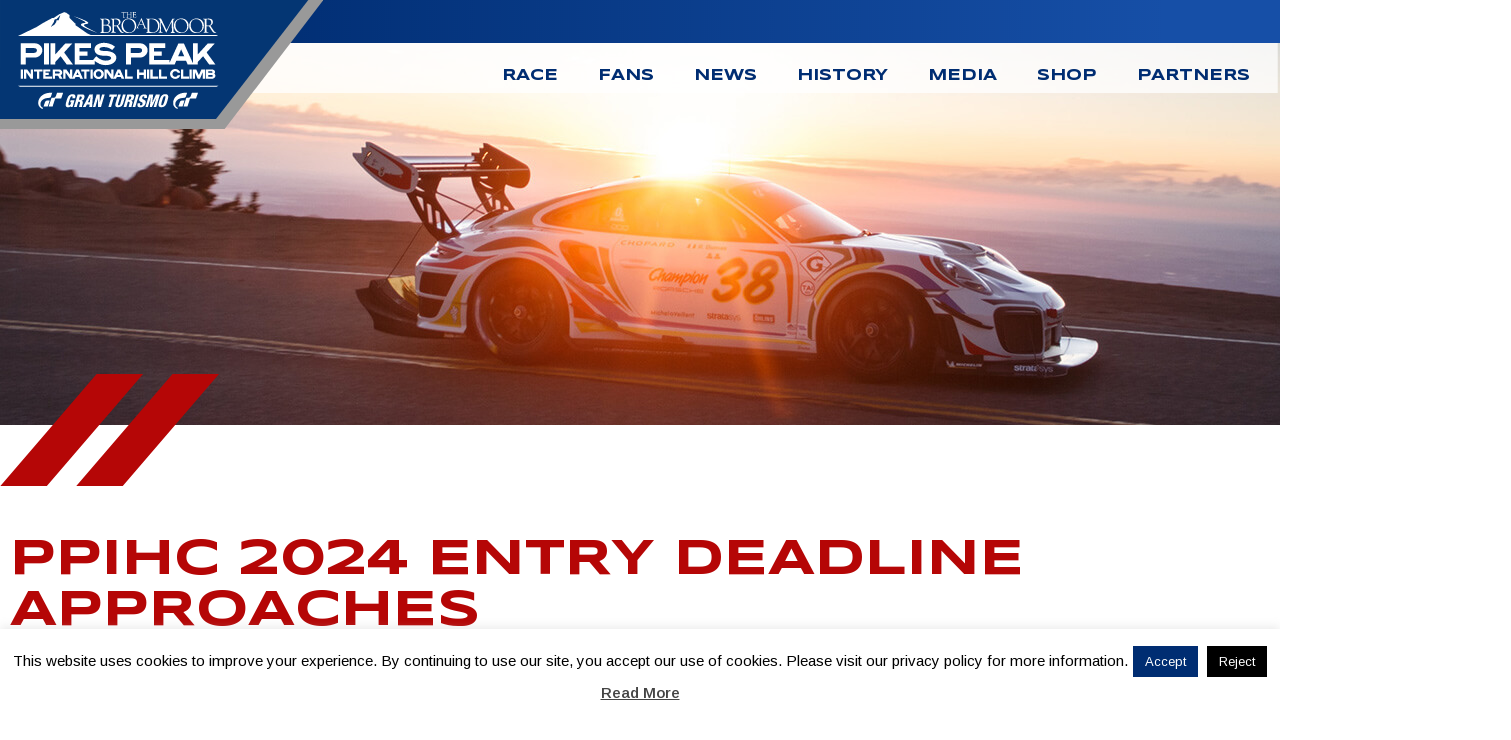

--- FILE ---
content_type: text/html; charset=UTF-8
request_url: https://ppihc.org/ppihc-2024-entry-deadline-approaches/
body_size: 50127
content:
<!doctype html><html lang="en"><head><meta charset="UTF-8"><script>var gform;gform||(document.addEventListener("gform_main_scripts_loaded",function(){gform.scriptsLoaded=!0}),document.addEventListener("gform/theme/scripts_loaded",function(){gform.themeScriptsLoaded=!0}),window.addEventListener("DOMContentLoaded",function(){gform.domLoaded=!0}),gform={domLoaded:!1,scriptsLoaded:!1,themeScriptsLoaded:!1,isFormEditor:()=>"function"==typeof InitializeEditor,callIfLoaded:function(o){return!(!gform.domLoaded||!gform.scriptsLoaded||!gform.themeScriptsLoaded&&!gform.isFormEditor()||(gform.isFormEditor()&&console.warn("The use of gform.initializeOnLoaded() is deprecated in the form editor context and will be removed in Gravity Forms 3.1."),o(),0))},initializeOnLoaded:function(o){gform.callIfLoaded(o)||(document.addEventListener("gform_main_scripts_loaded",()=>{gform.scriptsLoaded=!0,gform.callIfLoaded(o)}),document.addEventListener("gform/theme/scripts_loaded",()=>{gform.themeScriptsLoaded=!0,gform.callIfLoaded(o)}),window.addEventListener("DOMContentLoaded",()=>{gform.domLoaded=!0,gform.callIfLoaded(o)}))},hooks:{action:{},filter:{}},addAction:function(o,r,e,t){gform.addHook("action",o,r,e,t)},addFilter:function(o,r,e,t){gform.addHook("filter",o,r,e,t)},doAction:function(o){gform.doHook("action",o,arguments)},applyFilters:function(o){return gform.doHook("filter",o,arguments)},removeAction:function(o,r){gform.removeHook("action",o,r)},removeFilter:function(o,r,e){gform.removeHook("filter",o,r,e)},addHook:function(o,r,e,t,n){null==gform.hooks[o][r]&&(gform.hooks[o][r]=[]);var d=gform.hooks[o][r];null==n&&(n=r+"_"+d.length),gform.hooks[o][r].push({tag:n,callable:e,priority:t=null==t?10:t})},doHook:function(r,o,e){var t;if(e=Array.prototype.slice.call(e,1),null!=gform.hooks[r][o]&&((o=gform.hooks[r][o]).sort(function(o,r){return o.priority-r.priority}),o.forEach(function(o){"function"!=typeof(t=o.callable)&&(t=window[t]),"action"==r?t.apply(null,e):e[0]=t.apply(null,e)})),"filter"==r)return e[0]},removeHook:function(o,r,t,n){var e;null!=gform.hooks[o][r]&&(e=(e=gform.hooks[o][r]).filter(function(o,r,e){return!!(null!=n&&n!=o.tag||null!=t&&t!=o.priority)}),gform.hooks[o][r]=e)}});</script><meta name="viewport" content="width=device-width, initial-scale=1"><link rel="profile" href="https://gmpg.org/xfn/11"><meta name='robots' content='index, follow, max-image-preview:large, max-snippet:-1, max-video-preview:-1'> <script data-no-defer="1" data-ezscrex="false" data-cfasync="false" data-pagespeed-no-defer data-cookieconsent="ignore">var ctPublicFunctions = {"_ajax_nonce":"c2137ee618","_rest_nonce":"11472b3b1f","_ajax_url":"\/wp-admin\/admin-ajax.php","_rest_url":"https:\/\/ppihc.org\/wp-json\/","data__cookies_type":"none","data__ajax_type":"rest","data__bot_detector_enabled":0,"data__frontend_data_log_enabled":1,"cookiePrefix":"","wprocket_detected":false,"host_url":"ppihc.org","text__ee_click_to_select":"Click to select the whole data","text__ee_original_email":"The complete one is","text__ee_got_it":"Got it","text__ee_blocked":"Blocked","text__ee_cannot_connect":"Cannot connect","text__ee_cannot_decode":"Can not decode email. Unknown reason","text__ee_email_decoder":"CleanTalk email decoder","text__ee_wait_for_decoding":"The magic is on the way!","text__ee_decoding_process":"Please wait a few seconds while we decode the contact data."}</script> <script data-no-defer="1" data-ezscrex="false" data-cfasync="false" data-pagespeed-no-defer data-cookieconsent="ignore">var ctPublic = {"_ajax_nonce":"c2137ee618","settings__forms__check_internal":"0","settings__forms__check_external":"0","settings__forms__force_protection":0,"settings__forms__search_test":"1","settings__forms__wc_add_to_cart":"0","settings__data__bot_detector_enabled":0,"settings__sfw__anti_crawler":0,"blog_home":"https:\/\/ppihc.org\/","pixel__setting":"3","pixel__enabled":true,"pixel__url":"https:\/\/moderate6-v4.cleantalk.org\/pixel\/88d321706936e5964ba1265a27d80d9a.gif","data__email_check_before_post":"1","data__email_check_exist_post":0,"data__cookies_type":"none","data__key_is_ok":true,"data__visible_fields_required":true,"wl_brandname":"Anti-Spam by CleanTalk","wl_brandname_short":"CleanTalk","ct_checkjs_key":"76d82173afa5216567a40170e19a58d258fb5bcd32bc2d7dda4ce6611eda20e5","emailEncoderPassKey":"b09fd4eeb131d6407b54145585730a40","bot_detector_forms_excluded":"W10=","advancedCacheExists":false,"varnishCacheExists":false,"wc_ajax_add_to_cart":false}</script> <title>PPIHC 2024 Entry Deadline Approaches - Pikes Peak International Hill Climb</title><link rel="canonical" href="/ppihc-2024-entry-deadline-approaches/"><meta property="og:locale" content="en_US"><meta property="og:type" content="article"><meta property="og:title" content="PPIHC 2024 Entry Deadline Approaches - Pikes Peak International Hill Climb"><meta property="og:description" content="2024 PPIHC ENTRY DEADLINE JANUARY 11 Colorado Springs, CO&nbsp;&#8212; The 2024 Broadmoor Pikes Peak International Hill Climb, brought to you by Gran Turismo is accepting applications for the June race. Interested competitors have until Thursday, January 11 to apply for one of seventy spots to race to the clouds. &#8220;We are excited not only to [&hellip;]"><meta property="og:url" content="/ppihc-2024-entry-deadline-approaches/"><meta property="og:site_name" content="Pikes Peak International Hill Climb"><meta property="article:publisher" content="https://www.facebook.com/pikespeakhillclimb"><meta property="article:published_time" content="2024-01-08T18:53:40+00:00"><meta property="article:modified_time" content="2024-04-12T13:36:40+00:00"><meta property="og:image" content="/wp-content/uploads/2024-PPIHC-Application-Deadline.jpg"><meta property="og:image:width" content="640"><meta property="og:image:height" content="525"><meta property="og:image:type" content="image/jpeg"><meta name="author" content="PPIHC"><meta name="twitter:card" content="summary_large_image"><meta name="twitter:creator" content="@PPIHC"><meta name="twitter:site" content="@PPIHC"><meta name="twitter:label1" content="Written by"><meta name="twitter:data1" content="PPIHC"><meta name="twitter:label2" content="Est. reading time"><meta name="twitter:data2" content="1 minute"><script type="application/ld+json" class="yoast-schema-graph">{"@context":"https://schema.org","@graph":[{"@type":"Article","@id":"/ppihc-2024-entry-deadline-approaches/#article","isPartOf":{"@id":"/ppihc-2024-entry-deadline-approaches/"},"author":{"name":"PPIHC","@id":"/#/schema/person/c3117a8e56b0644d13b609c730c0f08b"},"headline":"PPIHC 2024 Entry Deadline Approaches","datePublished":"2024-01-08T18:53:40+00:00","dateModified":"2024-04-12T13:36:40+00:00","mainEntityOfPage":{"@id":"/ppihc-2024-entry-deadline-approaches/"},"wordCount":141,"publisher":{"@id":"/#organization"},"image":{"@id":"/ppihc-2024-entry-deadline-approaches/#primaryimage"},"thumbnailUrl":"/wp-content/uploads/2024-PPIHC-Application-Deadline.jpg","articleSection":["Race News"],"inLanguage":"en"},{"@type":"WebPage","@id":"/ppihc-2024-entry-deadline-approaches/","url":"/ppihc-2024-entry-deadline-approaches/","name":"PPIHC 2024 Entry Deadline Approaches - Pikes Peak International Hill Climb","isPartOf":{"@id":"/#website"},"primaryImageOfPage":{"@id":"/ppihc-2024-entry-deadline-approaches/#primaryimage"},"image":{"@id":"/ppihc-2024-entry-deadline-approaches/#primaryimage"},"thumbnailUrl":"/wp-content/uploads/2024-PPIHC-Application-Deadline.jpg","datePublished":"2024-01-08T18:53:40+00:00","dateModified":"2024-04-12T13:36:40+00:00","breadcrumb":{"@id":"/ppihc-2024-entry-deadline-approaches/#breadcrumb"},"inLanguage":"en","potentialAction":[{"@type":"ReadAction","target":["/ppihc-2024-entry-deadline-approaches/"]}]},{"@type":"ImageObject","inLanguage":"en","@id":"/ppihc-2024-entry-deadline-approaches/#primaryimage","url":"/wp-content/uploads/2024-PPIHC-Application-Deadline.jpg","contentUrl":"/wp-content/uploads/2024-PPIHC-Application-Deadline.jpg","width":640,"height":525},{"@type":"BreadcrumbList","@id":"/ppihc-2024-entry-deadline-approaches/#breadcrumb","itemListElement":[{"@type":"ListItem","position":1,"name":"Home","item":"/"},{"@type":"ListItem","position":2,"name":"PPIHC 2024 Entry Deadline Approaches"}]},{"@type":"WebSite","@id":"/#website","url":"/","name":"Pikes Peak International Hill Climb","description":"The Race to the Clouds","publisher":{"@id":"/#organization"},"potentialAction":[{"@type":"SearchAction","target":{"@type":"EntryPoint","urlTemplate":"/?s={search_term_string}"},"query-input":{"@type":"PropertyValueSpecification","valueRequired":true,"valueName":"search_term_string"}}],"inLanguage":"en"},{"@type":"Organization","@id":"/#organization","name":"Pikes Peak International Hill Climb","url":"/","logo":{"@type":"ImageObject","inLanguage":"en","@id":"/#/schema/logo/image/","url":"/wp-content/uploads/Main-Blue-Non-Dated-PPIHC-Logo.png","contentUrl":"/wp-content/uploads/Main-Blue-Non-Dated-PPIHC-Logo.png","width":1664,"height":804,"caption":"Pikes Peak International Hill Climb"},"image":{"@id":"/#/schema/logo/image/"},"sameAs":["https://www.facebook.com/pikespeakhillclimb","https://x.com/PPIHC","https://www.instagram.com/pikespeakhillclimb/","https://www.youtube.com/user/pikespeakhillclimb"]},{"@type":"Person","@id":"/#/schema/person/c3117a8e56b0644d13b609c730c0f08b","name":"PPIHC","image":{"@type":"ImageObject","inLanguage":"en","@id":"/#/schema/person/image/","url":"https://secure.gravatar.com/avatar/fce26ed18e95105e40a1b7ce12590b4fb6c08f67d21290e91ff3041b96132654?s=96&d=mm&r=g","contentUrl":"https://secure.gravatar.com/avatar/fce26ed18e95105e40a1b7ce12590b4fb6c08f67d21290e91ff3041b96132654?s=96&d=mm&r=g","caption":"PPIHC"},"sameAs":["http://ppihc.org"]}]}</script><link rel="alternate" type="application/rss+xml" title="Pikes Peak International Hill Climb &raquo; Feed" href="/feed/"><link rel="alternate" title="oEmbed (JSON)" type="application/json+oembed" href="/wp-json/oembed/1.0/embed?url=https%3A%2F%2Fppihc.org%2Fppihc-2024-entry-deadline-approaches%2F"><link rel="alternate" title="oEmbed (XML)" type="text/xml+oembed" href="/wp-json/oembed/1.0/embed?url=https%3A%2F%2Fppihc.org%2Fppihc-2024-entry-deadline-approaches%2F&#038;format=xml"><style id='wp-img-auto-sizes-contain-inline-css'>img:is([sizes=auto i],[sizes^="auto," i]){contain-intrinsic-size:3000px 1500px}</style><!-- <link rel='stylesheet' id='sbi_styles-css' href='/wp-content/plugins/instagram-feed/css/sbi-styles.min.css?ver=6.10.0' media='all'> -->
<link rel="stylesheet" type="text/css" href="//ppihc.org/wp-content/cache/wpfc-minified/1ct715oj/2dqv8.css" media="all"/><style id='classic-theme-styles-inline-css'>.wp-block-button__link{color:#fff;background-color:#32373c;border-radius:9999px;box-shadow:none;text-decoration:none;padding:calc(.667em + 2px) calc(1.333em + 2px);font-size:1.125em}.wp-block-file__button{background:#32373c;color:#fff;text-decoration:none}</style><style id='global-styles-inline-css'>:root{--wp--preset--aspect-ratio--square:1;--wp--preset--aspect-ratio--4-3:4/3;--wp--preset--aspect-ratio--3-4:3/4;--wp--preset--aspect-ratio--3-2:3/2;--wp--preset--aspect-ratio--2-3:2/3;--wp--preset--aspect-ratio--16-9:16/9;--wp--preset--aspect-ratio--9-16:9/16;--wp--preset--color--black:#000000;--wp--preset--color--cyan-bluish-gray:#abb8c3;--wp--preset--color--white:#ffffff;--wp--preset--color--pale-pink:#f78da7;--wp--preset--color--vivid-red:#cf2e2e;--wp--preset--color--luminous-vivid-orange:#ff6900;--wp--preset--color--luminous-vivid-amber:#fcb900;--wp--preset--color--light-green-cyan:#7bdcb5;--wp--preset--color--vivid-green-cyan:#00d084;--wp--preset--color--pale-cyan-blue:#8ed1fc;--wp--preset--color--vivid-cyan-blue:#0693e3;--wp--preset--color--vivid-purple:#9b51e0;--wp--preset--gradient--vivid-cyan-blue-to-vivid-purple:linear-gradient(135deg,rgb(6,147,227) 0%,rgb(155,81,224) 100%);--wp--preset--gradient--light-green-cyan-to-vivid-green-cyan:linear-gradient(135deg,rgb(122,220,180) 0%,rgb(0,208,130) 100%);--wp--preset--gradient--luminous-vivid-amber-to-luminous-vivid-orange:linear-gradient(135deg,rgb(252,185,0) 0%,rgb(255,105,0) 100%);--wp--preset--gradient--luminous-vivid-orange-to-vivid-red:linear-gradient(135deg,rgb(255,105,0) 0%,rgb(207,46,46) 100%);--wp--preset--gradient--very-light-gray-to-cyan-bluish-gray:linear-gradient(135deg,rgb(238,238,238) 0%,rgb(169,184,195) 100%);--wp--preset--gradient--cool-to-warm-spectrum:linear-gradient(135deg,rgb(74,234,220) 0%,rgb(151,120,209) 20%,rgb(207,42,186) 40%,rgb(238,44,130) 60%,rgb(251,105,98) 80%,rgb(254,248,76) 100%);--wp--preset--gradient--blush-light-purple:linear-gradient(135deg,rgb(255,206,236) 0%,rgb(152,150,240) 100%);--wp--preset--gradient--blush-bordeaux:linear-gradient(135deg,rgb(254,205,165) 0%,rgb(254,45,45) 50%,rgb(107,0,62) 100%);--wp--preset--gradient--luminous-dusk:linear-gradient(135deg,rgb(255,203,112) 0%,rgb(199,81,192) 50%,rgb(65,88,208) 100%);--wp--preset--gradient--pale-ocean:linear-gradient(135deg,rgb(255,245,203) 0%,rgb(182,227,212) 50%,rgb(51,167,181) 100%);--wp--preset--gradient--electric-grass:linear-gradient(135deg,rgb(202,248,128) 0%,rgb(113,206,126) 100%);--wp--preset--gradient--midnight:linear-gradient(135deg,rgb(2,3,129) 0%,rgb(40,116,252) 100%);--wp--preset--font-size--small:13px;--wp--preset--font-size--medium:20px;--wp--preset--font-size--large:36px;--wp--preset--font-size--x-large:42px;--wp--preset--spacing--20:0.44rem;--wp--preset--spacing--30:0.67rem;--wp--preset--spacing--40:1rem;--wp--preset--spacing--50:1.5rem;--wp--preset--spacing--60:2.25rem;--wp--preset--spacing--70:3.38rem;--wp--preset--spacing--80:5.06rem;--wp--preset--shadow--natural:6px 6px 9px rgba(0,0,0,0.2);--wp--preset--shadow--deep:12px 12px 50px rgba(0,0,0,0.4);--wp--preset--shadow--sharp:6px 6px 0px rgba(0,0,0,0.2);--wp--preset--shadow--outlined:6px 6px 0px -3px rgb(255,255,255),6px 6px rgb(0,0,0);--wp--preset--shadow--crisp:6px 6px 0px rgb(0,0,0)}:where(.is-layout-flex){gap:0.5em}:where(.is-layout-grid){gap:0.5em}body .is-layout-flex{display:flex}.is-layout-flex{flex-wrap:wrap;align-items:center}.is-layout-flex >:is(*,div){margin:0}body .is-layout-grid{display:grid}.is-layout-grid >:is(*,div){margin:0}:where(.wp-block-columns.is-layout-flex){gap:2em}:where(.wp-block-columns.is-layout-grid){gap:2em}:where(.wp-block-post-template.is-layout-flex){gap:1.25em}:where(.wp-block-post-template.is-layout-grid){gap:1.25em}.has-black-color{color:var(--wp--preset--color--black) !important}.has-cyan-bluish-gray-color{color:var(--wp--preset--color--cyan-bluish-gray) !important}.has-white-color{color:var(--wp--preset--color--white) !important}.has-pale-pink-color{color:var(--wp--preset--color--pale-pink) !important}.has-vivid-red-color{color:var(--wp--preset--color--vivid-red) !important}.has-luminous-vivid-orange-color{color:var(--wp--preset--color--luminous-vivid-orange) !important}.has-luminous-vivid-amber-color{color:var(--wp--preset--color--luminous-vivid-amber) !important}.has-light-green-cyan-color{color:var(--wp--preset--color--light-green-cyan) !important}.has-vivid-green-cyan-color{color:var(--wp--preset--color--vivid-green-cyan) !important}.has-pale-cyan-blue-color{color:var(--wp--preset--color--pale-cyan-blue) !important}.has-vivid-cyan-blue-color{color:var(--wp--preset--color--vivid-cyan-blue) !important}.has-vivid-purple-color{color:var(--wp--preset--color--vivid-purple) !important}.has-black-background-color{background-color:var(--wp--preset--color--black) !important}.has-cyan-bluish-gray-background-color{background-color:var(--wp--preset--color--cyan-bluish-gray) !important}.has-white-background-color{background-color:var(--wp--preset--color--white) !important}.has-pale-pink-background-color{background-color:var(--wp--preset--color--pale-pink) !important}.has-vivid-red-background-color{background-color:var(--wp--preset--color--vivid-red) !important}.has-luminous-vivid-orange-background-color{background-color:var(--wp--preset--color--luminous-vivid-orange) !important}.has-luminous-vivid-amber-background-color{background-color:var(--wp--preset--color--luminous-vivid-amber) !important}.has-light-green-cyan-background-color{background-color:var(--wp--preset--color--light-green-cyan) !important}.has-vivid-green-cyan-background-color{background-color:var(--wp--preset--color--vivid-green-cyan) !important}.has-pale-cyan-blue-background-color{background-color:var(--wp--preset--color--pale-cyan-blue) !important}.has-vivid-cyan-blue-background-color{background-color:var(--wp--preset--color--vivid-cyan-blue) !important}.has-vivid-purple-background-color{background-color:var(--wp--preset--color--vivid-purple) !important}.has-black-border-color{border-color:var(--wp--preset--color--black) !important}.has-cyan-bluish-gray-border-color{border-color:var(--wp--preset--color--cyan-bluish-gray) !important}.has-white-border-color{border-color:var(--wp--preset--color--white) !important}.has-pale-pink-border-color{border-color:var(--wp--preset--color--pale-pink) !important}.has-vivid-red-border-color{border-color:var(--wp--preset--color--vivid-red) !important}.has-luminous-vivid-orange-border-color{border-color:var(--wp--preset--color--luminous-vivid-orange) !important}.has-luminous-vivid-amber-border-color{border-color:var(--wp--preset--color--luminous-vivid-amber) !important}.has-light-green-cyan-border-color{border-color:var(--wp--preset--color--light-green-cyan) !important}.has-vivid-green-cyan-border-color{border-color:var(--wp--preset--color--vivid-green-cyan) !important}.has-pale-cyan-blue-border-color{border-color:var(--wp--preset--color--pale-cyan-blue) !important}.has-vivid-cyan-blue-border-color{border-color:var(--wp--preset--color--vivid-cyan-blue) !important}.has-vivid-purple-border-color{border-color:var(--wp--preset--color--vivid-purple) !important}.has-vivid-cyan-blue-to-vivid-purple-gradient-background{background:var(--wp--preset--gradient--vivid-cyan-blue-to-vivid-purple) !important}.has-light-green-cyan-to-vivid-green-cyan-gradient-background{background:var(--wp--preset--gradient--light-green-cyan-to-vivid-green-cyan) !important}.has-luminous-vivid-amber-to-luminous-vivid-orange-gradient-background{background:var(--wp--preset--gradient--luminous-vivid-amber-to-luminous-vivid-orange) !important}.has-luminous-vivid-orange-to-vivid-red-gradient-background{background:var(--wp--preset--gradient--luminous-vivid-orange-to-vivid-red) !important}.has-very-light-gray-to-cyan-bluish-gray-gradient-background{background:var(--wp--preset--gradient--very-light-gray-to-cyan-bluish-gray) !important}.has-cool-to-warm-spectrum-gradient-background{background:var(--wp--preset--gradient--cool-to-warm-spectrum) !important}.has-blush-light-purple-gradient-background{background:var(--wp--preset--gradient--blush-light-purple) !important}.has-blush-bordeaux-gradient-background{background:var(--wp--preset--gradient--blush-bordeaux) !important}.has-luminous-dusk-gradient-background{background:var(--wp--preset--gradient--luminous-dusk) !important}.has-pale-ocean-gradient-background{background:var(--wp--preset--gradient--pale-ocean) !important}.has-electric-grass-gradient-background{background:var(--wp--preset--gradient--electric-grass) !important}.has-midnight-gradient-background{background:var(--wp--preset--gradient--midnight) !important}.has-small-font-size{font-size:var(--wp--preset--font-size--small) !important}.has-medium-font-size{font-size:var(--wp--preset--font-size--medium) !important}.has-large-font-size{font-size:var(--wp--preset--font-size--large) !important}.has-x-large-font-size{font-size:var(--wp--preset--font-size--x-large) !important}:where(.wp-block-post-template.is-layout-flex){gap:1.25em}:where(.wp-block-post-template.is-layout-grid){gap:1.25em}:where(.wp-block-term-template.is-layout-flex){gap:1.25em}:where(.wp-block-term-template.is-layout-grid){gap:1.25em}:where(.wp-block-columns.is-layout-flex){gap:2em}:where(.wp-block-columns.is-layout-grid){gap:2em}:root:where(.wp-block-pullquote){font-size:1.5em;line-height:1.6}</style><!-- <link rel='stylesheet' id='cleantalk-public-css-css' href='/wp-content/plugins/cleantalk-spam-protect/css/cleantalk-public.min.css?ver=6.70.1_1766333968' media='all'> --><!-- <link rel='stylesheet' id='cleantalk-email-decoder-css-css' href='/wp-content/plugins/cleantalk-spam-protect/css/cleantalk-email-decoder.min.css?ver=6.70.1_1766333968' media='all'> --><!-- <link rel='stylesheet' id='cookie-law-info-css' href='/wp-content/plugins/cookie-law-info/legacy/public/css/cookie-law-info-public.css?ver=3.3.9.1' media='all'> --><!-- <link rel='stylesheet' id='cookie-law-info-gdpr-css' href='/wp-content/plugins/cookie-law-info/legacy/public/css/cookie-law-info-gdpr.css?ver=3.3.9.1' media='all'> --><!-- <link rel='stylesheet' id='npc-style-css' href='/wp-content/themes/npc/style.css?ver=210311011' media='all'> --><!-- <link rel='stylesheet' id='elementor-frontend-css' href='/wp-content/plugins/elementor/assets/css/frontend.min.css?ver=3.34.1' media='all'> -->
<link rel="stylesheet" type="text/css" href="//ppihc.org/wp-content/cache/wpfc-minified/d3dzspd/2dqv8.css" media="all"/><style id='elementor-frontend-inline-css'>.elementor-kit-7883{--e-global-color-primary:#002D72;--e-global-color-secondary:#B50606;--e-global-color-text:#262626;--e-global-color-accent:#C0A86F;--e-global-color-972da32:#164FA7;--e-global-color-b032e16:#FFFFFF;--e-global-color-e4d4470:#001534;--e-global-color-ebca447:#EDEDED;--e-global-color-3897b5d:#5B88CE;--e-global-typography-primary-font-family:"Arimo";--e-global-typography-primary-font-weight:600;--e-global-typography-secondary-font-family:"Arimo";--e-global-typography-secondary-font-weight:400;--e-global-typography-text-font-family:"Arimo";--e-global-typography-text-font-weight:400;--e-global-typography-accent-font-family:"Syncopate";--e-global-typography-accent-font-weight:bold;--e-global-typography-accent-text-transform:uppercase;color:var(--e-global-color-text);font-size:20px;line-height:1.5em}.elementor-kit-7883 button,.elementor-kit-7883 input[type="button"],.elementor-kit-7883 input[type="submit"],.elementor-kit-7883 .elementor-button{background-color:var(--e-global-color-b032e16);font-family:var(--e-global-typography-accent-font-family),Sans-serif;font-weight:var(--e-global-typography-accent-font-weight);text-transform:var(--e-global-typography-accent-text-transform);color:var(--e-global-color-accent);border-style:solid;border-width:4px 4px 4px 4px;border-color:var(--e-global-color-accent);border-radius:0px 0px 0px 0px}.elementor-kit-7883 e-page-transition{background-color:#FFBC7D}.elementor-kit-7883 h1{color:var(--e-global-color-primary);font-family:"Syncopate",Sans-serif;font-size:59px;font-weight:bold;text-transform:uppercase}.elementor-kit-7883 h2{font-family:var(--e-global-typography-accent-font-family),Sans-serif;font-weight:var(--e-global-typography-accent-font-weight);text-transform:var(--e-global-typography-accent-text-transform)}.elementor-kit-7883 h3{font-family:var(--e-global-typography-accent-font-family),Sans-serif;font-weight:var(--e-global-typography-accent-font-weight);text-transform:var(--e-global-typography-accent-text-transform)}.elementor-kit-7883 h4{font-family:var(--e-global-typography-accent-font-family),Sans-serif;font-weight:var(--e-global-typography-accent-font-weight);text-transform:var(--e-global-typography-accent-text-transform)}.elementor-section.elementor-section-boxed > .elementor-container{max-width:1300px}.e-con{--container-max-width:1300px}.elementor-widget:not(:last-child){margin-block-end:0px}.elementor-element{--widgets-spacing:0px 0px;--widgets-spacing-row:0px;--widgets-spacing-column:0px}{}h1.entry-title{display:var(--page-title-display)}@media(max-width:1024px){.elementor-section.elementor-section-boxed > .elementor-container{max-width:1024px}.e-con{--container-max-width:1024px}}@media(max-width:767px){.elementor-kit-7883 h1{font-size:28px}.elementor-section.elementor-section-boxed > .elementor-container{max-width:767px}.e-con{--container-max-width:767px}}.elementor-9232 .elementor-element.elementor-element-3f0fac9 > .elementor-container{min-height:425px}.elementor-9232 .elementor-element.elementor-element-3f0fac9:not(.elementor-motion-effects-element-type-background),.elementor-9232 .elementor-element.elementor-element-3f0fac9 > .elementor-motion-effects-container > .elementor-motion-effects-layer{background-position:bottom center;background-repeat:no-repeat;background-size:cover}.elementor-9232 .elementor-element.elementor-element-3f0fac9{transition:background 0.3s,border 0.3s,border-radius 0.3s,box-shadow 0.3s;margin-top:-200px;margin-bottom:0px}.elementor-9232 .elementor-element.elementor-element-3f0fac9 > .elementor-background-overlay{transition:background 0.3s,border-radius 0.3s,opacity 0.3s}.elementor-9232 .elementor-element.elementor-element-ca7410d{--spacer-size:50px}.elementor-9232 .elementor-element.elementor-element-b7e7bac > .elementor-widget-container{margin:-4% 0% 3% 0%}.elementor-9232 .elementor-element.elementor-element-b7e7bac{text-align:start}.elementor-9232 .elementor-element.elementor-element-85b26ed .elementor-icon-list-icon i{color:var(--e-global-color-primary);font-size:14px}.elementor-9232 .elementor-element.elementor-element-85b26ed .elementor-icon-list-icon svg{fill:var(--e-global-color-primary);--e-icon-list-icon-size:14px}.elementor-9232 .elementor-element.elementor-element-85b26ed .elementor-icon-list-icon{width:14px}.elementor-9232 .elementor-element.elementor-element-85b26ed .elementor-icon-list-text,.elementor-9232 .elementor-element.elementor-element-85b26ed .elementor-icon-list-text a{color:var(--e-global-color-primary)}.elementor-9232 .elementor-element.elementor-element-93e4e07 > .elementor-container{min-height:55vh}.elementor-9232 .elementor-element.elementor-element-46fd779 > .elementor-element-populated{padding:0px 0px 0px 0px}.elementor-9232 .elementor-element.elementor-element-711cb35 > .elementor-element-populated{padding:0px 60px 0px 40px}.elementor-9232 .elementor-element.elementor-element-57fe548 .elementor-heading-title{color:var(--e-global-color-secondary)}.elementor-9232 .elementor-element.elementor-element-761af89 > .elementor-widget-container{margin:1em 0em 1em 0em}.elementor-9232 .elementor-element.elementor-element-761af89{--grid-side-margin:10px;--grid-column-gap:10px;--grid-row-gap:10px;--grid-bottom-margin:10px}.elementor-9232 .elementor-element.elementor-element-761af89 .elementor-share-btn__icon{--e-share-buttons-icon-size:1em}.elementor-9232 .elementor-element.elementor-element-761af89 .elementor-share-btn{height:2.2em;border-width:2px}.elementor-9232 .elementor-element.elementor-element-64439f6 > .elementor-widget-container{margin:1em 0em 1em 0em}.elementor-9232 .elementor-element.elementor-element-64439f6{text-align:center}.elementor-9232 .elementor-element.elementor-element-64439f6 .elementor-heading-title{color:var(--e-global-color-secondary)}.elementor-9232 .elementor-element.elementor-element-5c061bc{--swiper-slides-to-display:1;--swiper-slides-gap:10px;--arrow-prev-left-align:0%;--arrow-prev-translate-x:0px;--arrow-prev-left-position:0px;--arrow-prev-top-align:50%;--arrow-prev-translate-y:-50%;--arrow-prev-top-position:0px;--arrow-next-right-align:0%;--arrow-next-translate-x:0%;--arrow-next-right-position:0px;--arrow-next-top-align:50%;--arrow-next-translate-y:-50%;--arrow-next-top-position:0px;--arrow-normal-color:var(--e-global-color-primary)}.elementor-9232 .elementor-element.elementor-element-5c061bc .swiper-slide > .elementor-element{height:100%}@media(max-width:1024px){.elementor-9232 .elementor-element.elementor-element-3f0fac9 > .elementor-container{min-height:284px}.elementor-9232 .elementor-element.elementor-element-3f0fac9:not(.elementor-motion-effects-element-type-background),.elementor-9232 .elementor-element.elementor-element-3f0fac9 > .elementor-motion-effects-container > .elementor-motion-effects-layer{background-size:cover}.elementor-9232 .elementor-element.elementor-element-b7e7bac > .elementor-widget-container{margin:-4% 0% 3% 5%}.elementor-9232 .elementor-element.elementor-element-b7e7bac img{width:15%}.elementor-9232 .elementor-element.elementor-element-46fd779 > .elementor-element-populated{padding:0px 20px 20px 20px}.elementor-9232 .elementor-element.elementor-element-711cb35 > .elementor-element-populated{padding:20px 20px 20px 20px}.elementor-9232 .elementor-element.elementor-element-761af89{--grid-side-margin:10px;--grid-column-gap:10px;--grid-row-gap:10px;--grid-bottom-margin:10px}.elementor-9232 .elementor-element.elementor-element-5c061bc{--swiper-slides-to-display:1}}@media(max-width:767px){.elementor-9232 .elementor-element.elementor-element-3f0fac9 > .elementor-container{min-height:150px}.elementor-9232 .elementor-element.elementor-element-3f0fac9{margin-top:0px;margin-bottom:0px}.elementor-9232 .elementor-element.elementor-element-b7e7bac img{width:25%}.elementor-9232 .elementor-element.elementor-element-761af89{--grid-side-margin:10px;--grid-column-gap:10px;--grid-row-gap:10px;--grid-bottom-margin:10px}.elementor-9232 .elementor-element.elementor-element-5c061bc{--swiper-slides-to-display:1}}.elementor-9232 .elementor-element.elementor-element-3f0fac9:not(.elementor-motion-effects-element-type-background),.elementor-9232 .elementor-element.elementor-element-3f0fac9 > .elementor-motion-effects-container > .elementor-motion-effects-layer{background-image:url("/wp-content/uploads/PPIHC-The-Race-Header.jpg")}</style><!-- <link rel='stylesheet' id='widget-spacer-css' href='/wp-content/plugins/elementor/assets/css/widget-spacer.min.css?ver=3.34.1' media='all'> --><!-- <link rel='stylesheet' id='widget-image-css' href='/wp-content/plugins/elementor/assets/css/widget-image.min.css?ver=3.34.1' media='all'> --><!-- <link rel='stylesheet' id='widget-heading-css' href='/wp-content/plugins/elementor/assets/css/widget-heading.min.css?ver=3.34.1' media='all'> --><!-- <link rel='stylesheet' id='widget-post-info-css' href='/wp-content/plugins/elementor-pro/assets/css/widget-post-info.min.css?ver=3.34.0' media='all'> --><!-- <link rel='stylesheet' id='widget-icon-list-css' href='/wp-content/plugins/elementor/assets/css/widget-icon-list.min.css?ver=3.34.1' media='all'> --><!-- <link rel='stylesheet' id='widget-share-buttons-css' href='/wp-content/plugins/elementor-pro/assets/css/widget-share-buttons.min.css?ver=3.34.0' media='all'> --><!-- <link rel='stylesheet' id='e-apple-webkit-css' href='/wp-content/plugins/elementor/assets/css/conditionals/apple-webkit.min.css?ver=3.34.1' media='all'> --><!-- <link rel='stylesheet' id='widget-social-css' href='/wp-content/plugins/elementor-pro/assets/css/widget-social.min.css?ver=3.34.0' media='all'> --><!-- <link rel='stylesheet' id='swiper-css' href='/wp-content/plugins/elementor/assets/lib/swiper/v8/css/swiper.min.css?ver=8.4.5' media='all'> --><!-- <link rel='stylesheet' id='e-swiper-css' href='/wp-content/plugins/elementor/assets/css/conditionals/e-swiper.min.css?ver=3.34.1' media='all'> --><!-- <link rel='stylesheet' id='widget-loop-common-css' href='/wp-content/plugins/elementor-pro/assets/css/widget-loop-common.min.css?ver=3.34.0' media='all'> --><!-- <link rel='stylesheet' id='widget-loop-carousel-css' href='/wp-content/plugins/elementor-pro/assets/css/widget-loop-carousel.min.css?ver=3.34.0' media='all'> --><!-- <link rel='stylesheet' id='elementor-icons-css' href='/wp-content/plugins/elementor/assets/lib/eicons/css/elementor-icons.min.css?ver=5.45.0' media='all'> --><!-- <link rel='stylesheet' id='font-awesome-5-all-css' href='/wp-content/plugins/elementor/assets/lib/font-awesome/css/all.min.css?ver=3.34.1' media='all'> --><!-- <link rel='stylesheet' id='font-awesome-4-shim-css' href='/wp-content/plugins/elementor/assets/lib/font-awesome/css/v4-shims.min.css?ver=3.34.1' media='all'> --><!-- <link rel='stylesheet' id='sbistyles-css' href='/wp-content/plugins/instagram-feed/css/sbi-styles.min.css?ver=6.10.0' media='all'> --><!-- <link rel='stylesheet' id='tablepress-default-css' href='/wp-content/plugins/tablepress/css/build/default.css?ver=3.2.6' media='all'> --><!-- <link rel='stylesheet' id='ecs-styles-css' href='/wp-content/plugins/ele-custom-skin/assets/css/ecs-style.css?ver=3.1.9' media='all'> -->
<link rel="stylesheet" type="text/css" href="//ppihc.org/wp-content/cache/wpfc-minified/g2uoum2p/2dqv8.css" media="all"/><script src='//ppihc.org/wp-content/cache/wpfc-minified/lw3ybure/2dqv8.js' type="text/javascript"></script>
<!-- <script src="/wp-content/plugins/cleantalk-spam-protect/js/apbct-public-bundle_gathering.min.js?ver=6.70.1_1766333968" id="apbct-public-bundle_gathering.min-js-js"></script> --><!-- <script src="/wp-includes/js/jquery/jquery.min.js?ver=3.7.1" id="jquery-core-js"></script> --><!-- <script src="/wp-includes/js/jquery/jquery-migrate.min.js?ver=3.4.1" id="jquery-migrate-js"></script> --><script id="cookie-law-info-js-extra">var Cli_Data = {"nn_cookie_ids":[],"cookielist":[],"non_necessary_cookies":[],"ccpaEnabled":"","ccpaRegionBased":"","ccpaBarEnabled":"","strictlyEnabled":["necessary","obligatoire"],"ccpaType":"gdpr","js_blocking":"","custom_integration":"","triggerDomRefresh":"","secure_cookies":""};var cli_cookiebar_settings = {"animate_speed_hide":"500","animate_speed_show":"500","background":"#fff","border":"#444","border_on":"","button_1_button_colour":"#000","button_1_button_hover":"#000000","button_1_link_colour":"#fff","button_1_as_button":"1","button_1_new_win":"","button_2_button_colour":"#333","button_2_button_hover":"#292929","button_2_link_colour":"#444","button_2_as_button":"","button_2_hidebar":"","button_3_button_colour":"#000","button_3_button_hover":"#000000","button_3_link_colour":"#fff","button_3_as_button":"1","button_3_new_win":"","button_4_button_colour":"#000","button_4_button_hover":"#000000","button_4_link_colour":"#fff","button_4_as_button":"1","button_7_button_colour":"#61a229","button_7_button_hover":"#4e8221","button_7_link_colour":"#fff","button_7_as_button":"1","button_7_new_win":"","font_family":"inherit","header_fix":"","notify_animate_hide":"1","notify_animate_show":"","notify_div_id":"#cookie-law-info-bar","notify_position_horizontal":"right","notify_position_vertical":"bottom","scroll_close":"","scroll_close_reload":"","accept_close_reload":"","reject_close_reload":"","showagain_tab":"1","showagain_background":"#fff","showagain_border":"#000","showagain_div_id":"#cookie-law-info-again","showagain_x_position":"100px","text":"#000","show_once_yn":"","show_once":"10000","logging_on":"","as_popup":"","popup_overlay":"1","bar_heading_text":"","cookie_bar_as":"banner","popup_showagain_position":"bottom-right","widget_position":"left"};var log_object = {"ajax_url":"/wp-admin/admin-ajax.php"};
//# sourceURL=cookie-law-info-js-extra
</script><script src='//ppihc.org/wp-content/cache/wpfc-minified/eulsocmx/2dqv8.js' type="text/javascript"></script>
<!-- <script src="/wp-content/plugins/cookie-law-info/legacy/public/js/cookie-law-info-public.js?ver=3.3.9.1" id="cookie-law-info-js"></script> --><!-- <script src="/wp-content/plugins/elementor/assets/lib/font-awesome/js/v4-shims.min.js?ver=3.34.1" id="font-awesome-4-shim-js"></script> --><script id="ecs_ajax_load-js-extra">var ecs_ajax_params = {"ajaxurl":"/wp-admin/admin-ajax.php","posts":"{\"page\":0,\"name\":\"ppihc-2024-entry-deadline-approaches\",\"error\":\"\",\"m\":\"\",\"p\":0,\"post_parent\":\"\",\"subpost\":\"\",\"subpost_id\":\"\",\"attachment\":\"\",\"attachment_id\":0,\"pagename\":\"\",\"page_id\":0,\"second\":\"\",\"minute\":\"\",\"hour\":\"\",\"day\":0,\"monthnum\":0,\"year\":0,\"w\":0,\"category_name\":\"\",\"tag\":\"\",\"cat\":\"\",\"tag_id\":\"\",\"author\":\"\",\"author_name\":\"\",\"feed\":\"\",\"tb\":\"\",\"paged\":0,\"meta_key\":\"\",\"meta_value\":\"\",\"preview\":\"\",\"s\":\"\",\"sentence\":\"\",\"title\":\"\",\"fields\":\"all\",\"menu_order\":\"\",\"embed\":\"\",\"category__in\":[],\"category__not_in\":[],\"category__and\":[],\"post__in\":[],\"post__not_in\":[],\"post_name__in\":[],\"tag__in\":[],\"tag__not_in\":[],\"tag__and\":[],\"tag_slug__in\":[],\"tag_slug__and\":[],\"post_parent__in\":[],\"post_parent__not_in\":[],\"author__in\":[],\"author__not_in\":[],\"search_columns\":[],\"ignore_sticky_posts\":false,\"suppress_filters\":false,\"cache_results\":true,\"update_post_term_cache\":true,\"update_menu_item_cache\":false,\"lazy_load_term_meta\":true,\"update_post_meta_cache\":true,\"post_type\":\"\",\"posts_per_page\":10,\"nopaging\":false,\"comments_per_page\":\"50\",\"no_found_rows\":false,\"order\":\"DESC\"}"};
//# sourceURL=ecs_ajax_load-js-extra
</script><script src='//ppihc.org/wp-content/cache/wpfc-minified/k24rdgt6/2dqv8.js' type="text/javascript"></script>
<!-- <script src="/wp-content/plugins/ele-custom-skin/assets/js/ecs_ajax_pagination.js?ver=3.1.9" id="ecs_ajax_load-js"></script> --><!-- <script src="/wp-content/plugins/ele-custom-skin/assets/js/ecs.js?ver=3.1.9" id="ecs-script-js"></script> --><link rel="https://api.w.org/" href="/wp-json/"><link rel="alternate" title="JSON" type="application/json" href="/wp-json/wp/v2/posts/15601"><link rel="EditURI" type="application/rsd+xml" title="RSD" href="/xmlrpc.php?rsd"><meta name="generator" content="WordPress 6.9"><link rel='shortlink' href='/?p=15601'><meta name="generator" content="Elementor 3.34.1; features: additional_custom_breakpoints; settings: css_print_method-internal, google_font-enabled, font_display-auto"><style>.e-con.e-parent:nth-of-type(n+4):not(.e-lazyloaded):not(.e-no-lazyload),.e-con.e-parent:nth-of-type(n+4):not(.e-lazyloaded):not(.e-no-lazyload) *{background-image:none !important}@media screen and (max-height:1024px){.e-con.e-parent:nth-of-type(n+3):not(.e-lazyloaded):not(.e-no-lazyload),.e-con.e-parent:nth-of-type(n+3):not(.e-lazyloaded):not(.e-no-lazyload) *{background-image:none !important}}@media screen and (max-height:640px){.e-con.e-parent:nth-of-type(n+2):not(.e-lazyloaded):not(.e-no-lazyload),.e-con.e-parent:nth-of-type(n+2):not(.e-lazyloaded):not(.e-no-lazyload) *{background-image:none !important}}</style><link rel="icon" href="/wp-content/uploads/Website-Identity-icon-150x150.png" sizes="32x32"><link rel="icon" href="/wp-content/uploads/Website-Identity-icon.png" sizes="192x192"><link rel="apple-touch-icon" href="/wp-content/uploads/Website-Identity-icon.png"><meta name="msapplication-TileImage" content="/wp-content/uploads/Website-Identity-icon.png"><style id="wp-custom-css">li.hideMe,li.hideme{display:none !important}@media (max-width:1020px){div#cookie-law-info-again{box-shadow:none !important;right:auto !important;left:0 !important;color:white !important;padding:0px}}</style><!-- <script src="/wp-content/themes/npc/js/port.min.js" charset="utf-8"></script> --><link rel="preconnect" href="https://fonts.googleapis.com"> <link rel="preconnect" href="https://fonts.gstatic.com" crossorigin> <link href="https://fonts.googleapis.com/css2?family=Arimo:ital,wght@0,400;0,500;0,600;0,700;1,400;1,500;1,600;1,700&family=Syncopate:wght@400;700&display=swap" rel="stylesheet"><script async src="https://www.googletagmanager.com/gtag/js?id=G-B0E9DMQ278"></script><script>window.dataLayer = window.dataLayer || [];function gtag(){dataLayer.push(arguments);}gtag('js', new Date());gtag('config', 'G-B0E9DMQ278');</script></head><body class="wp-singular post-template-default single single-post postid-15601 single-format-standard wp-custom-logo wp-theme-npc no-sidebar elementor-default elementor-template-full-width elementor-kit-7883 elementor-page elementor-page-15601 elementor-page-9232"><script type="text/javascript">console.log('Open Body Scripts Here');</script><div id="page" class="site"><a class="skip-link screen-reader-text" href="#primary">Skip to content</a><section class="socialLinksWrapper"><style id="elementor-post-8021">.elementor-8021 .elementor-element.elementor-element-096080c > .elementor-element-populated{padding:0px 0px 0px 0px}.elementor-8021 .elementor-element.elementor-element-c558fc8 .elementor-icon-list-items:not(.elementor-inline-items) .elementor-icon-list-item:not(:last-child){padding-block-end:calc(0px/2)}.elementor-8021 .elementor-element.elementor-element-c558fc8 .elementor-icon-list-items:not(.elementor-inline-items) .elementor-icon-list-item:not(:first-child){margin-block-start:calc(0px/2)}.elementor-8021 .elementor-element.elementor-element-c558fc8 .elementor-icon-list-items.elementor-inline-items .elementor-icon-list-item{margin-inline:calc(0px/2)}.elementor-8021 .elementor-element.elementor-element-c558fc8 .elementor-icon-list-items.elementor-inline-items{margin-inline:calc(-0px/2)}.elementor-8021 .elementor-element.elementor-element-c558fc8 .elementor-icon-list-items.elementor-inline-items .elementor-icon-list-item:after{inset-inline-end:calc(-0px/2)}.elementor-8021 .elementor-element.elementor-element-c558fc8 .elementor-icon-list-icon i{transition:color 0.3s}.elementor-8021 .elementor-element.elementor-element-c558fc8 .elementor-icon-list-icon svg{transition:fill 0.3s}.elementor-8021 .elementor-element.elementor-element-c558fc8{--e-icon-list-icon-size:71px;--icon-vertical-offset:0px}.elementor-8021 .elementor-element.elementor-element-c558fc8 .elementor-icon-list-text{transition:color 0.3s}</style><div data-elementor-type="section" data-elementor-id="8021" class="elementor elementor-8021" data-elementor-post-type="elementor_library"><section class="elementor-section elementor-top-section elementor-element elementor-element-8a51abb elementor-section-full_width elementor-section-stretched socialLinks animated-slow elementor-section-height-default elementor-section-height-default elementor-invisible" data-id="8a51abb" data-element_type="section" data-settings="{&quot;stretch_section&quot;:&quot;section-stretched&quot;,&quot;animation&quot;:&quot;fadeInRight&quot;}"><div class="elementor-container elementor-column-gap-default"><div class="elementor-column elementor-col-100 elementor-top-column elementor-element elementor-element-096080c" data-id="096080c" data-element_type="column"><div class="elementor-widget-wrap elementor-element-populated"><div class="elementor-element elementor-element-c558fc8 elementor-align-end elementor-icon-list--layout-traditional elementor-list-item-link-full_width elementor-widget elementor-widget-icon-list" data-id="c558fc8" data-element_type="widget" data-widget_type="icon-list.default"><div class="elementor-widget-container"><ul class="elementor-icon-list-items"><li class="elementor-icon-list-item"><a href="https://www.facebook.com/pikespeakhillclimb/" target="_blank"><span class="elementor-icon-list-icon"><svg xmlns="http://www.w3.org/2000/svg" class="socialLink" width="72" height="47" viewBox="0 0 72 47"><g id="Group_102" data-name="Group 102 post" transform="translate(-0.015 0)"><path id="Union_5" data-name="Union 5" d="M-2969.985-124.5a23.5,23.5,0,0,1,23.5-23.5,23.5,23.5,0,0,1,23.368,21h25.132v8h-25.647a23.51,23.51,0,0,1-22.853,18A23.5,23.5,0,0,1-2969.985-124.5Z" transform="translate(2970 148)"></path><g id="_008-facebook-circular-logo" data-name="008-facebook-circular-logo" transform="translate(7.363 7.431)"><path id="Path_372" data-name="Path 372" d="M16.336.349a16.327,16.327,0,0,0-2.724,32.426V20.093H9.671V15.529h3.941V12.164c0-3.9,2.385-6.032,5.869-6.032A32.521,32.521,0,0,1,23,6.31v4.081H20.582c-1.894,0-2.259.9-2.259,2.221v2.913h4.52l-.589,4.564h-3.93V32.884A16.328,16.328,0,0,0,16.336.349Z" transform="translate(0 -0.349)" fill="#fff"></path></g></g></svg></span><span class="elementor-icon-list-text"></span></a></li><li class="elementor-icon-list-item"><a href="https://www.youtube.com/user/pikespeakhillclimb" target="_blank"><span class="elementor-icon-list-icon"><svg xmlns="http://www.w3.org/2000/svg" class="socialLink" width="72" height="47" viewBox="0 0 72 47"><g id="Group_101" data-name="Group 101 post" transform="translate(-0.015 -0.02)"><path id="Union_4" data-name="Union 4" d="M-2969.985-182.48a23.5,23.5,0,0,1,23.5-23.5,23.5,23.5,0,0,1,23.368,21h25.132v8h-25.647a23.509,23.509,0,0,1-22.853,18A23.5,23.5,0,0,1-2969.985-182.48Z" transform="translate(2970 206)"></path><path id="Subtraction_3" data-name="Subtraction 3" d="M16.5,33a16.622,16.622,0,0,1-3.325-.335,16.41,16.41,0,0,1-5.9-2.483A16.548,16.548,0,0,1,1.3,22.923a16.417,16.417,0,0,1-.961-3.1,16.661,16.661,0,0,1,0-6.651,16.41,16.41,0,0,1,2.483-5.9A16.548,16.548,0,0,1,10.077,1.3a16.417,16.417,0,0,1,3.1-.961,16.661,16.661,0,0,1,6.651,0,16.41,16.41,0,0,1,5.9,2.483,16.548,16.548,0,0,1,5.978,7.26,16.417,16.417,0,0,1,.961,3.1,16.66,16.66,0,0,1,0,6.651,16.41,16.41,0,0,1-2.483,5.9,16.548,16.548,0,0,1-7.26,5.978,16.417,16.417,0,0,1-3.1.961A16.622,16.622,0,0,1,16.5,33ZM11.75,9.265c-2.677,0-4.07.383-4.81,1.322-.721.916-.721,2.265-.721,4.133v3.56c0,3.618.855,5.455,5.531,5.455h9.5c2.269,0,3.527-.318,4.34-1.1.834-.8,1.19-2.1,1.19-4.359V14.72c0-1.97-.056-3.327-.8-4.213s-2.113-1.242-4.73-1.242ZM14.8,19.321a.663.663,0,0,1-.663-.663V14.163a.663.663,0,0,1,.969-.589l4.314,2.24a.663.663,0,0,1,0,1.177l-4.314,2.254A.665.665,0,0,1,14.8,19.321Z" transform="translate(7.015 7.02)" fill="#fff"></path></g></svg></span><span class="elementor-icon-list-text"></span></a></li><li class="elementor-icon-list-item"><a href="https://twitter.com/PPIHC?ref_src=twsrc%5Egoogle%7Ctwcamp%5Eserp%7Ctwgr%5Eauthor" target="_blank"><span class="elementor-icon-list-icon"><svg xmlns="http://www.w3.org/2000/svg" id="Layer_1" data-name="Layer 1" viewBox="0 0 72 47"><style> svg{transition:all 0.35s ease}svg:hover .hoverMe{fill:#B50606}</style><g id="Group_100" data-name="Group 100"><path class="hoverMe" id="Union_6" data-name="Union 6" d="M0,23.5C0,10.5,10.5,0,23.5,0h0C35.5,0,45.6,9.1,46.9,21h25.1v8h-25.6c-2.5,10.6-12,18-22.9,18S0,36.5,0,23.5Z" fill="#002d72" stroke-width="0"></path><g id="Layer_2" data-name="Layer 2"><g id="_02.twitter" data-name=" 02.twitter"><path id="icon" d="M23.5,7.6c-8.9,0-16.1,7.2-16.1,16.1s7.2,16.1,16.1,16.1,16.1-7.2,16.1-16.1h0c0-8.9-7.2-16.1-16.1-16.1Z" fill="#fff" stroke-width="0"></path></g><path class="hoverMe" d="M25.5,22.5l6.7-7.8h-1.6l-5.8,6.8-4.7-6.8h-5.4l7.1,10.3-7.1,8.2h1.6l6.2-7.2,4.9,7.2h5.4l-7.3-10.6h0ZM23.3,25l-.7-1-5.7-8.1h2.4l4.6,6.6.7,1,6,8.5h-2.4l-4.9-7h0Z" fill="#002d72" stroke-width="0"></path></g></g></svg></span><span class="elementor-icon-list-text"></span></a></li><li class="elementor-icon-list-item"><a href="https://www.instagram.com/pikespeakhillclimb/" target="_blank"><span class="elementor-icon-list-icon"><svg xmlns="http://www.w3.org/2000/svg" class="socialLink" width="72" height="47" viewBox="0 0 72 47"><g id="Group_103" data-name="Group 103 post" transform="translate(-0.015 -0.192)"><path id="Union_7" data-name="Union 7" d="M-2969.985-291.308a23.5,23.5,0,0,1,23.5-23.5,23.5,23.5,0,0,1,23.368,21h25.132v8h-25.647a23.509,23.509,0,0,1-22.853,18A23.5,23.5,0,0,1-2969.985-291.308Z" transform="translate(2970 315)"></path><path id="Subtraction_2" data-name="Subtraction 2" d="M16.5,33A16.5,16.5,0,0,1,4.833,4.833,16.5,16.5,0,0,1,28.168,28.168,16.393,16.393,0,0,1,16.5,33ZM11.2,5.834A5.373,5.373,0,0,0,5.834,11.2V21.933A5.373,5.373,0,0,0,11.2,27.3H21.933A5.372,5.372,0,0,0,27.3,21.933V11.2a5.372,5.372,0,0,0-5.366-5.367ZM21.933,25.51H11.2a3.582,3.582,0,0,1-3.577-3.577V11.2A3.582,3.582,0,0,1,11.2,7.623H21.933A3.582,3.582,0,0,1,25.51,11.2V21.933A3.582,3.582,0,0,1,21.933,25.51ZM16.567,11.2a5.367,5.367,0,1,0,5.366,5.367A5.373,5.373,0,0,0,16.567,11.2Zm5.814-1.789a1.341,1.341,0,1,0,1.341,1.342A1.343,1.343,0,0,0,22.381,9.411ZM16.567,20.145a3.578,3.578,0,1,1,3.577-3.577A3.582,3.582,0,0,1,16.567,20.145Z" transform="translate(7.015 7.192)" fill="#fff"></path></g></svg></span><span class="elementor-icon-list-text"></span></a></li></ul></div></div></div></div></div></section></div></section><style id="elementor-post-7927">.elementor-7927 .elementor-element.elementor-element-21f45e2c > .elementor-container > .elementor-column > .elementor-widget-wrap{align-content:flex-start;align-items:flex-start}.elementor-7927 .elementor-element.elementor-element-21f45e2c:not(.elementor-motion-effects-element-type-background),.elementor-7927 .elementor-element.elementor-element-21f45e2c > .elementor-motion-effects-container > .elementor-motion-effects-layer{background-image:url("/wp-content/uploads/white-nav-bg.svg");background-position:top center;background-repeat:repeat-x;background-size:contain}.elementor-7927 .elementor-element.elementor-element-21f45e2c > .elementor-container{min-height:200px}.elementor-7927 .elementor-element.elementor-element-21f45e2c{transition:background 0.3s,border 0.3s,border-radius 0.3s,box-shadow 0.3s}.elementor-7927 .elementor-element.elementor-element-21f45e2c > .elementor-background-overlay{transition:background 0.3s,border-radius 0.3s,opacity 0.3s}.elementor-7927 .elementor-element.elementor-element-61709dbb > .elementor-element-populated{margin:0% 0% 0% 0%;--e-column-margin-right:0%;--e-column-margin-left:0%;padding:0px 0px 0px 0px}.elementor-7927 .elementor-element.elementor-element-61709dbb{z-index:500}.elementor-7927 .elementor-element.elementor-element-cd671cc > .elementor-widget-container{margin:0% -40% 0% 0%}.elementor-7927 .elementor-element.elementor-element-cd671cc{z-index:150;text-align:start}.elementor-7927 .elementor-element.elementor-element-cd671cc img{width:450px}.elementor-7927 .elementor-element.elementor-element-179ae41{transition:background 0.3s,border 0.3s,border-radius 0.3s,box-shadow 0.3s;margin-top:-20px;margin-bottom:0px;padding:0% 10% 0% 0%;z-index:50}.elementor-7927 .elementor-element.elementor-element-179ae41 > .elementor-background-overlay{transition:background 0.3s,border-radius 0.3s,opacity 0.3s}.elementor-7927 .elementor-element.elementor-element-53b9107:not(.elementor-motion-effects-element-type-background) > .elementor-widget-wrap,.elementor-7927 .elementor-element.elementor-element-53b9107 > .elementor-widget-wrap > .elementor-motion-effects-container > .elementor-motion-effects-layer{background-image:url("/wp-content/uploads/get-ticket-background-shape.svg");background-position:top right;background-repeat:no-repeat;background-size:cover}.elementor-7927 .elementor-element.elementor-element-53b9107 > .elementor-element-populated{transition:background 0.3s,border 0.3s,border-radius 0.3s,box-shadow 0.3s;padding:30px 10px 10px 10px}.elementor-7927 .elementor-element.elementor-element-53b9107 > .elementor-element-populated > .elementor-background-overlay{transition:background 0.3s,border-radius 0.3s,opacity 0.3s}.elementor-7927 .elementor-element.elementor-element-09f68c9{width:var(--container-widget-width,112.457%);max-width:112.457%;--container-widget-width:112.457%;--container-widget-flex-grow:0;--e-icon-list-icon-size:28px;--e-icon-list-icon-align:center;--e-icon-list-icon-margin:0 calc(var(--e-icon-list-icon-size,1em) * 0.125);--icon-vertical-offset:0px}.elementor-7927 .elementor-element.elementor-element-09f68c9 > .elementor-widget-container{margin:0px 8px 0px 0px}.elementor-7927 .elementor-element.elementor-element-09f68c9 .elementor-icon-list-icon i{color:var(--e-global-color-b032e16);transition:color 0.3s}.elementor-7927 .elementor-element.elementor-element-09f68c9 .elementor-icon-list-icon svg{fill:var(--e-global-color-b032e16);transition:fill 0.3s}.elementor-7927 .elementor-element.elementor-element-09f68c9 .elementor-icon-list-item > .elementor-icon-list-text,.elementor-7927 .elementor-element.elementor-element-09f68c9 .elementor-icon-list-item > a{font-family:"Syncopate",Sans-serif;font-size:1vw;font-weight:bold;text-transform:uppercase;line-height:1.2em}.elementor-7927 .elementor-element.elementor-element-09f68c9 .elementor-icon-list-text{color:var(--e-global-color-b032e16);transition:color 0.3s}.elementor-7927 .elementor-element.elementor-element-09f68c9 .elementor-icon-list-item:hover .elementor-icon-list-text{color:var(--e-global-color-accent)}.elementor-7927 .elementor-element.elementor-element-50054bea > .elementor-element-populated{margin:0% 0% 0% 0%;--e-column-margin-right:0%;--e-column-margin-left:0%}.elementor-7927 .elementor-element.elementor-element-14a12b13:not(.elementor-motion-effects-element-type-background),.elementor-7927 .elementor-element.elementor-element-14a12b13 > .elementor-motion-effects-container > .elementor-motion-effects-layer{background-color:transparent;background-image:linear-gradient(90deg,var(--e-global-color-primary) 0%,var(--e-global-color-972da32) 89%)}.elementor-7927 .elementor-element.elementor-element-14a12b13{transition:background 0.3s,border 0.3s,border-radius 0.3s,box-shadow 0.3s}.elementor-7927 .elementor-element.elementor-element-14a12b13 > .elementor-background-overlay{transition:background 0.3s,border-radius 0.3s,opacity 0.3s}.elementor-bc-flex-widget .elementor-7927 .elementor-element.elementor-element-68562dc.elementor-column .elementor-widget-wrap{align-items:center}.elementor-7927 .elementor-element.elementor-element-68562dc.elementor-column.elementor-element[data-element_type="column"] > .elementor-widget-wrap.elementor-element-populated{align-content:center;align-items:center}.elementor-7927 .elementor-element.elementor-element-68562dc > .elementor-element-populated{margin:0% 0% 0% 0%;--e-column-margin-right:0%;--e-column-margin-left:0%;padding:0px 0px 0px 0px}.elementor-7927 .elementor-element.elementor-element-2ed32ae1 > .elementor-widget-container{margin:0em 0em 0em 0em}.elementor-7927 .elementor-element.elementor-element-2ed32ae1 .elementor-icon-list-icon i{transition:color 0.3s}.elementor-7927 .elementor-element.elementor-element-2ed32ae1 .elementor-icon-list-icon svg{transition:fill 0.3s}.elementor-7927 .elementor-element.elementor-element-2ed32ae1{--e-icon-list-icon-size:14px;--icon-vertical-offset:0px}.elementor-7927 .elementor-element.elementor-element-2ed32ae1 .elementor-icon-list-item > .elementor-icon-list-text,.elementor-7927 .elementor-element.elementor-element-2ed32ae1 .elementor-icon-list-item > a{font-family:"Roboto",Sans-serif;font-size:16px;font-weight:400;text-transform:uppercase}.elementor-7927 .elementor-element.elementor-element-2ed32ae1 .elementor-icon-list-text{color:#FFFFFF;transition:color 0.3s}.elementor-7927 .elementor-element.elementor-element-2ed32ae1 .elementor-icon-list-item:hover .elementor-icon-list-text{color:#A7C6F6}.elementor-7927 .elementor-element.elementor-element-7ddef3b4:not(.elementor-motion-effects-element-type-background) > .elementor-widget-wrap,.elementor-7927 .elementor-element.elementor-element-7ddef3b4 > .elementor-widget-wrap > .elementor-motion-effects-container > .elementor-motion-effects-layer{background-image:url("/wp-content/uploads/competitor_top_right_background-1.svg");background-position:top right;background-repeat:no-repeat;background-size:auto}.elementor-bc-flex-widget .elementor-7927 .elementor-element.elementor-element-7ddef3b4.elementor-column .elementor-widget-wrap{align-items:center}.elementor-7927 .elementor-element.elementor-element-7ddef3b4.elementor-column.elementor-element[data-element_type="column"] > .elementor-widget-wrap.elementor-element-populated{align-content:center;align-items:center}.elementor-7927 .elementor-element.elementor-element-7ddef3b4.elementor-column > .elementor-widget-wrap{justify-content:flex-end}.elementor-7927 .elementor-element.elementor-element-7ddef3b4 > .elementor-element-populated{transition:background 0.3s,border 0.3s,border-radius 0.3s,box-shadow 0.3s;padding:0px 0px 0px 0px}.elementor-7927 .elementor-element.elementor-element-7ddef3b4 > .elementor-element-populated > .elementor-background-overlay{transition:background 0.3s,border-radius 0.3s,opacity 0.3s}.elementor-7927 .elementor-element.elementor-element-25ddcd8c > .elementor-widget-container{margin:0px 15px 0px 0px}.elementor-7927 .elementor-element.elementor-element-25ddcd8c .elementor-icon-list-icon i{color:var(--e-global-color-b032e16);transition:color 0.3s}.elementor-7927 .elementor-element.elementor-element-25ddcd8c .elementor-icon-list-icon svg{fill:var(--e-global-color-b032e16);transition:fill 0.3s}.elementor-7927 .elementor-element.elementor-element-25ddcd8c{--e-icon-list-icon-size:28px;--e-icon-list-icon-align:center;--e-icon-list-icon-margin:0 calc(var(--e-icon-list-icon-size,1em) * 0.125);--icon-vertical-offset:0px}.elementor-7927 .elementor-element.elementor-element-25ddcd8c .elementor-icon-list-item > .elementor-icon-list-text,.elementor-7927 .elementor-element.elementor-element-25ddcd8c .elementor-icon-list-item > a{font-family:"Syncopate",Sans-serif;font-size:1vw;font-weight:bold;text-transform:uppercase;line-height:3.4em}.elementor-7927 .elementor-element.elementor-element-25ddcd8c .elementor-icon-list-text{color:var(--e-global-color-b032e16);transition:color 0.3s}.elementor-7927 .elementor-element.elementor-element-6121091e{transition:background 0.3s,border 0.3s,border-radius 0.3s,box-shadow 0.3s;padding:0px 0px 0px 30px}.elementor-7927 .elementor-element.elementor-element-6121091e > .elementor-background-overlay{transition:background 0.3s,border-radius 0.3s,opacity 0.3s}.elementor-7927 .elementor-element.elementor-element-651b3816 .elementor-menu-toggle{margin-left:auto}.elementor-7927 .elementor-element.elementor-element-651b3816 .elementor-nav-menu .elementor-item{font-family:"Syncopate",Sans-serif;font-size:1.2vw;font-weight:bold;text-transform:uppercase}.elementor-7927 .elementor-element.elementor-element-651b3816 .elementor-nav-menu--main .elementor-item{color:var(--e-global-color-primary);fill:var(--e-global-color-primary)}.elementor-7927 .elementor-element.elementor-element-651b3816 .elementor-nav-menu--main .elementor-item:hover,.elementor-7927 .elementor-element.elementor-element-651b3816 .elementor-nav-menu--main .elementor-item.elementor-item-active,.elementor-7927 .elementor-element.elementor-element-651b3816 .elementor-nav-menu--main .elementor-item.highlighted,.elementor-7927 .elementor-element.elementor-element-651b3816 .elementor-nav-menu--main .elementor-item:focus{color:var(--e-global-color-secondary);fill:var(--e-global-color-secondary)}.elementor-7927 .elementor-element.elementor-element-651b3816 .elementor-nav-menu--main .elementor-item.elementor-item-active{color:var(--e-global-color-primary)}.elementor-7927 .elementor-element.elementor-element-651b3816 .elementor-nav-menu--dropdown a,.elementor-7927 .elementor-element.elementor-element-651b3816 .elementor-menu-toggle{color:var(--e-global-color-primary);fill:var(--e-global-color-primary)}.elementor-7927 .elementor-element.elementor-element-651b3816 .elementor-nav-menu--dropdown{background-color:#FFFFFFE0}.elementor-7927 .elementor-element.elementor-element-651b3816 .elementor-nav-menu--dropdown a:hover,.elementor-7927 .elementor-element.elementor-element-651b3816 .elementor-nav-menu--dropdown a:focus,.elementor-7927 .elementor-element.elementor-element-651b3816 .elementor-nav-menu--dropdown a.elementor-item-active,.elementor-7927 .elementor-element.elementor-element-651b3816 .elementor-nav-menu--dropdown a.highlighted,.elementor-7927 .elementor-element.elementor-element-651b3816 .elementor-menu-toggle:hover,.elementor-7927 .elementor-element.elementor-element-651b3816 .elementor-menu-toggle:focus{color:var(--e-global-color-secondary)}.elementor-7927 .elementor-element.elementor-element-651b3816 .elementor-nav-menu--dropdown a:hover,.elementor-7927 .elementor-element.elementor-element-651b3816 .elementor-nav-menu--dropdown a:focus,.elementor-7927 .elementor-element.elementor-element-651b3816 .elementor-nav-menu--dropdown a.elementor-item-active,.elementor-7927 .elementor-element.elementor-element-651b3816 .elementor-nav-menu--dropdown a.highlighted{background-color:#FFFFFF00}.elementor-7927 .elementor-element.elementor-element-651b3816 .elementor-nav-menu--main > .elementor-nav-menu > li > .elementor-nav-menu--dropdown,.elementor-7927 .elementor-element.elementor-element-651b3816 .elementor-nav-menu__container.elementor-nav-menu--dropdown{margin-top:10px !important}.elementor-7927 .elementor-element.elementor-element-46ffc0da:not(.elementor-motion-effects-element-type-background),.elementor-7927 .elementor-element.elementor-element-46ffc0da > .elementor-motion-effects-container > .elementor-motion-effects-layer{background-color:var(--e-global-color-972da32);background-image:url("/wp-content/uploads/Small-Mobile-Peak-Transparent.svg");background-position:bottom right;background-repeat:no-repeat;background-size:contain}.elementor-7927 .elementor-element.elementor-element-46ffc0da{transition:background 0.3s,border 0.3s,border-radius 0.3s,box-shadow 0.3s;z-index:6000}.elementor-7927 .elementor-element.elementor-element-46ffc0da > .elementor-background-overlay{transition:background 0.3s,border-radius 0.3s,opacity 0.3s}.elementor-7927 .elementor-element.elementor-element-127ef86d > .elementor-element-populated{padding:0px 0px 0px 0px}.elementor-7927 .elementor-element.elementor-element-5bb5b71c > .elementor-widget-container{background-color:var(--e-global-color-b032e16)}body:not(.rtl) .elementor-7927 .elementor-element.elementor-element-5bb5b71c{left:0px}body.rtl .elementor-7927 .elementor-element.elementor-element-5bb5b71c{right:0px}.elementor-7927 .elementor-element.elementor-element-5bb5b71c{top:0px;text-align:start}.elementor-7927 .elementor-element.elementor-element-5bb5b71c img{width:100%}.elementor-bc-flex-widget .elementor-7927 .elementor-element.elementor-element-2a281afd.elementor-column .elementor-widget-wrap{align-items:center}.elementor-7927 .elementor-element.elementor-element-2a281afd.elementor-column.elementor-element[data-element_type="column"] > .elementor-widget-wrap.elementor-element-populated{align-content:center;align-items:center}.elementor-7927 .elementor-element.elementor-element-2a281afd > .elementor-element-populated{padding:0px 0px 0px 0px}.elementor-7927 .elementor-element.elementor-element-5b370174 .elementor-icon-wrapper{text-align:center}.elementor-7927 .elementor-element.elementor-element-5b370174 .elementor-icon{font-size:50px}.elementor-7927 .elementor-element.elementor-element-5b370174 .elementor-icon svg{height:50px}@media(max-width:1024px){.elementor-7927 .elementor-element.elementor-element-21f45e2c{padding:0px 0px 0px 0px}.elementor-7927 .elementor-element.elementor-element-cd671cc img{width:326px}.elementor-7927 .elementor-element.elementor-element-09f68c9 .elementor-icon-list-item > .elementor-icon-list-text,.elementor-7927 .elementor-element.elementor-element-09f68c9 .elementor-icon-list-item > a{font-size:13px}.elementor-7927 .elementor-element.elementor-element-68562dc > .elementor-element-populated{padding:5px 5px 5px 5px}.elementor-7927 .elementor-element.elementor-element-7ddef3b4:not(.elementor-motion-effects-element-type-background) > .elementor-widget-wrap,.elementor-7927 .elementor-element.elementor-element-7ddef3b4 > .elementor-widget-wrap > .elementor-motion-effects-container > .elementor-motion-effects-layer{background-position:center left;background-size:cover}.elementor-7927 .elementor-element.elementor-element-46ffc0da{z-index:5000}.elementor-7927 .elementor-element.elementor-element-5bb5b71c img{width:363px;max-width:290px}.elementor-7927 .elementor-element.elementor-element-5b370174 > .elementor-widget-container{margin:-10px 0px -15px 0px}.elementor-7927 .elementor-element.elementor-element-5b370174 .elementor-icon-wrapper{text-align:end}.elementor-7927 .elementor-element.elementor-element-5b370174 .elementor-icon{font-size:83px}.elementor-7927 .elementor-element.elementor-element-5b370174 .elementor-icon svg{height:83px}}@media(max-width:767px){.elementor-7927 .elementor-element.elementor-element-21f45e2c{padding:20px 20px 20px 20px;z-index:500}.elementor-7927 .elementor-element.elementor-element-61709dbb{width:10%}.elementor-7927 .elementor-element.elementor-element-61709dbb > .elementor-element-populated{margin:0px 0px 0px 0px;--e-column-margin-right:0px;--e-column-margin-left:0px}.elementor-7927 .elementor-element.elementor-element-50054bea{width:70%}.elementor-7927 .elementor-element.elementor-element-46ffc0da{z-index:500}.elementor-7927 .elementor-element.elementor-element-127ef86d{width:25%}.elementor-7927 .elementor-element.elementor-element-5bb5b71c img{width:509px;max-width:182px}.elementor-7927 .elementor-element.elementor-element-2a281afd{width:75%}.elementor-7927 .elementor-element.elementor-element-5b370174 > .elementor-widget-container{margin:-6px 0px -12px 0px}.elementor-7927 .elementor-element.elementor-element-5b370174 .elementor-icon{font-size:46px}.elementor-7927 .elementor-element.elementor-element-5b370174 .elementor-icon svg{height:46px}}@media(min-width:768px){.elementor-7927 .elementor-element.elementor-element-61709dbb{width:18%}.elementor-7927 .elementor-element.elementor-element-50054bea{width:82%}.elementor-7927 .elementor-element.elementor-element-68562dc{width:70%}.elementor-7927 .elementor-element.elementor-element-7ddef3b4{width:29.999%}.elementor-7927 .elementor-element.elementor-element-127ef86d{width:18.179%}.elementor-7927 .elementor-element.elementor-element-2a281afd{width:81.821%}}@media(max-width:1024px) and (min-width:768px){.elementor-7927 .elementor-element.elementor-element-61709dbb{width:40%}.elementor-7927 .elementor-element.elementor-element-50054bea{width:60%}.elementor-7927 .elementor-element.elementor-element-68562dc{width:60%}.elementor-7927 .elementor-element.elementor-element-7ddef3b4{width:40%}}</style><div data-elementor-type="section" data-elementor-id="7927" class="elementor elementor-7927" data-elementor-post-type="elementor_library"><header class="elementor-section elementor-top-section elementor-element elementor-element-21f45e2c elementor-section-content-top elementor-section-full_width mainHeader elementor-section-height-min-height elementor-section-items-top elementor-section-stretched elementor-hidden-tablet elementor-hidden-mobile elementor-section-height-default" data-id="21f45e2c" data-element_type="section" data-settings="{&quot;background_background&quot;:&quot;classic&quot;,&quot;sticky&quot;:&quot;top&quot;,&quot;stretch_section&quot;:&quot;section-stretched&quot;,&quot;sticky_on&quot;:[&quot;desktop&quot;,&quot;tablet&quot;,&quot;mobile&quot;],&quot;sticky_offset&quot;:0,&quot;sticky_effects_offset&quot;:0,&quot;sticky_anchor_link_offset&quot;:0}"><div class="elementor-container elementor-column-gap-no"><div class="elementor-column elementor-col-50 elementor-top-column elementor-element elementor-element-61709dbb" data-id="61709dbb" data-element_type="column"><div class="elementor-widget-wrap elementor-element-populated"><div class="elementor-element elementor-element-cd671cc elementor-widget elementor-widget-image" data-id="cd671cc" data-element_type="widget" data-widget_type="image.default"><div class="elementor-widget-container"><a href="https://ppihc.org"><img width="480" height="192" src="/wp-content/uploads/PPIHC-Horz-blue-bg-white-2022.svg" class="elementor-animation-float attachment-2048x2048 size-2048x2048 wp-image-12577" alt=""></a></div></div><section class="elementor-section elementor-inner-section elementor-element elementor-element-179ae41 elementor-section-boxed elementor-section-height-default elementor-section-height-default elementor-invisible" data-id="179ae41" data-element_type="section" data-settings="{&quot;background_background&quot;:&quot;classic&quot;,&quot;animation&quot;:&quot;fadeInLeft&quot;}"><div class="elementor-container elementor-column-gap-default"><div class="elementor-column elementor-col-100 elementor-inner-column elementor-element elementor-element-53b9107" data-id="53b9107" data-element_type="column" data-settings="{&quot;background_background&quot;:&quot;classic&quot;}"><div class="elementor-widget-wrap elementor-element-populated"><div class="elementor-element elementor-element-09f68c9 elementor-icon-list--layout-inline elementor-align-center elementor-widget__width-initial elementor-list-item-link-full_width elementor-widget elementor-widget-icon-list" data-id="09f68c9" data-element_type="widget" data-widget_type="icon-list.default"><div class="elementor-widget-container"><ul class="elementor-icon-list-items elementor-inline-items"><li class="elementor-icon-list-item elementor-inline-item"><a href="/tickets-camping-permits/" target="_blank"><span class="elementor-icon-list-text">TICKETS</span></a></li></ul></div></div></div></div></div></section></div></div><div class="elementor-column elementor-col-50 elementor-top-column elementor-element elementor-element-50054bea" data-id="50054bea" data-element_type="column"><div class="elementor-widget-wrap elementor-element-populated"><section class="elementor-section elementor-inner-section elementor-element elementor-element-14a12b13 elementor-section-full_width elementor-section-height-default elementor-section-height-default" data-id="14a12b13" data-element_type="section" data-settings="{&quot;background_background&quot;:&quot;gradient&quot;}"><div class="elementor-container elementor-column-gap-default"><div class="elementor-column elementor-col-50 elementor-inner-column elementor-element elementor-element-68562dc animated-slow elementor-invisible" data-id="68562dc" data-element_type="column" data-settings="{&quot;animation&quot;:&quot;fadeInRight&quot;}"><div class="elementor-widget-wrap elementor-element-populated"><div class="elementor-element elementor-element-2ed32ae1 elementor-icon-list--layout-inline elementor-align-end elementor-list-item-link-full_width elementor-widget elementor-widget-icon-list" data-id="2ed32ae1" data-element_type="widget" data-widget_type="icon-list.default"><div class="elementor-widget-container"><ul class="elementor-icon-list-items elementor-inline-items"><li class="elementor-icon-list-item elementor-inline-item"><a href="https://sportsandentertainmenttravel.com/event/pikes-peak-hill-climb/" target="_blank"><span class="elementor-icon-list-text">Travel Packages</span></a></li><li class="elementor-icon-list-item elementor-inline-item"><a href="/contact/"><span class="elementor-icon-list-text">Contact</span></a></li><li class="elementor-icon-list-item elementor-inline-item"><a href="/get-involved/"><span class="elementor-icon-list-text">Get Involved</span></a></li></ul></div></div></div></div><div class="elementor-column elementor-col-50 elementor-inner-column elementor-element elementor-element-7ddef3b4 animated-slow elementor-invisible" data-id="7ddef3b4" data-element_type="column" data-settings="{&quot;background_background&quot;:&quot;classic&quot;,&quot;animation&quot;:&quot;fadeInRight&quot;}"><div class="elementor-widget-wrap elementor-element-populated"><div class="elementor-element elementor-element-25ddcd8c elementor-icon-list--layout-inline elementor-align-end elementor-list-item-link-full_width elementor-widget elementor-widget-icon-list" data-id="25ddcd8c" data-element_type="widget" data-widget_type="icon-list.default"><div class="elementor-widget-container"><ul class="elementor-icon-list-items elementor-inline-items"><li class="elementor-icon-list-item elementor-inline-item"><a href="/competitors/"><span class="elementor-icon-list-icon"><svg xmlns="http://www.w3.org/2000/svg" width="35.87" height="31.746" viewBox="0 0 35.87 31.746"><g id="Group_18" data-name="Group 18" transform="translate(-3.506 0)"><path id="Path_30" data-name="Path 30" d="M1724.645,3733.169h8.965a26.292,26.292,0,0,0-2.5-5.84h-9.973Zm0,0" transform="translate(-1697.267 -3713.099)" fill="#fff"></path><path id="Path_31" data-name="Path 31" d="M1491.084,3594.071l-4.865-6.949H1506.5a17.643,17.643,0,0,0-3.951-6.474,18.492,18.492,0,0,0-13.486-5.648h-.554A15.511,15.511,0,0,0,1473,3590.512v.724a15.51,15.51,0,0,0,15.512,15.511h19.361l1-9.569h-11.82a7.288,7.288,0,0,1-5.966-3.106Zm12.3,6.476h1.982v2.116h-1.982Zm-4.619,0h1.982v2.116h-1.982Zm0,0" transform="translate(-1469.494 -3575)" fill="#fff"></path><path id="Path_32" data-name="Path 32" d="M1661.306,3727.329h-3.454l2.543,3.633a5.18,5.18,0,0,0,4.24,2.207h.175Zm0,0" transform="translate(-1639.89 -3713.099)" fill="#fff"></path></g></svg></span><span class="elementor-icon-list-text">Competitor Corner</span></a></li></ul></div></div></div></div></div></section><section class="elementor-section elementor-inner-section elementor-element elementor-element-6121091e elementor-section-full_width elementor-section-height-default elementor-section-height-default" data-id="6121091e" data-element_type="section" data-settings="{&quot;background_background&quot;:&quot;classic&quot;}"><div class="elementor-container elementor-column-gap-default"><div class="elementor-column elementor-col-100 elementor-inner-column elementor-element elementor-element-6e474401" data-id="6e474401" data-element_type="column"><div class="elementor-widget-wrap elementor-element-populated"><div class="elementor-element elementor-element-651b3816 elementor-nav-menu__align-end elementor-nav-menu--dropdown-tablet elementor-nav-menu__text-align-aside elementor-nav-menu--toggle elementor-nav-menu--burger elementor-widget elementor-widget-nav-menu" data-id="651b3816" data-element_type="widget" data-settings="{&quot;layout&quot;:&quot;horizontal&quot;,&quot;submenu_icon&quot;:{&quot;value&quot;:&quot;&lt;i class=\&quot;fas fa-caret-down\&quot; aria-hidden=\&quot;true\&quot;&gt;&lt;\/i&gt;&quot;,&quot;library&quot;:&quot;fa-solid&quot;},&quot;toggle&quot;:&quot;burger&quot;}" data-widget_type="nav-menu.default"><div class="elementor-widget-container"><nav aria-label="Menu" class="elementor-nav-menu--main elementor-nav-menu__container elementor-nav-menu--layout-horizontal e--pointer-text e--animation-none"><ul id="menu-1-651b3816" class="elementor-nav-menu"><li class="menu-item menu-item-type-post_type menu-item-object-page menu-item-has-children menu-item-8837"><a href="/about/" class="elementor-item">Race</a><ul class="sub-menu elementor-nav-menu--dropdown"><li class="menu-item menu-item-type-custom menu-item-object-custom menu-item-21091"><a href="/competitors/" class="elementor-sub-item">2026 Competitor Applications</a></li><li class="menu-item menu-item-type-post_type menu-item-object-page menu-item-8889"><a href="/divisions/" class="elementor-sub-item">Divisions</a></li><li class="menu-item menu-item-type-post_type menu-item-object-page menu-item-19162"><a href="/competitor-list/" class="elementor-sub-item">2025 Competitors</a></li></ul></li><li class="menu-item menu-item-type-custom menu-item-object-custom menu-item-has-children menu-item-21090"><a href="#" class="elementor-item elementor-item-anchor">Fans</a><ul class="sub-menu elementor-nav-menu--dropdown"><li class="menu-item menu-item-type-post_type menu-item-object-page menu-item-20932"><a href="/tickets-camping-permits/" class="elementor-sub-item">2026 TICKETS</a></li><li class="menu-item menu-item-type-post_type menu-item-object-page menu-item-21130"><a href="/spectator-guides/" class="elementor-sub-item">Spectator Guides</a></li><li class="menu-item menu-item-type-post_type menu-item-object-page menu-item-9183"><a href="/fan-fest/" class="elementor-sub-item">Fan Fest</a></li><li class="menu-item menu-item-type-post_type menu-item-object-page menu-item-8892"><a href="/maps/" class="elementor-sub-item">Maps</a></li></ul></li><li class="menu-item menu-item-type-post_type menu-item-object-page menu-item-has-children menu-item-9229"><a href="/news/" class="elementor-item">News</a><ul class="sub-menu elementor-nav-menu--dropdown"><li class="menu-item menu-item-type-custom menu-item-object-custom menu-item-has-children menu-item-13136"><a target="_blank" href="#" class="elementor-sub-item elementor-item-anchor">Monthly Newsletter &#8211; FROM 14,115&#8242;</a><ul class="sub-menu elementor-nav-menu--dropdown"><li class="menu-item menu-item-type-custom menu-item-object-custom menu-item-21069"><a target="_blank" href="https://conta.cc/4aNWh3B" class="elementor-sub-item">DECEMBER 2025</a></li><li class="menu-item menu-item-type-custom menu-item-object-custom menu-item-20973"><a target="_blank" href="https://conta.cc/3X7rmHA" class="elementor-sub-item">NOVEMBER 2025</a></li><li class="menu-item menu-item-type-custom menu-item-object-custom menu-item-20845"><a target="_blank" href="https://conta.cc/4hKW96F" class="elementor-sub-item">OCTOBER 2025</a></li><li class="menu-item menu-item-type-custom menu-item-object-custom menu-item-20754"><a target="_blank" href="https://conta.cc/46Uhkz0" class="elementor-sub-item">SEPTEMBER 2025</a></li><li class="menu-item menu-item-type-custom menu-item-object-custom menu-item-20695"><a target="_blank" href="https://conta.cc/4mDFALq" class="elementor-sub-item">AUGUST 2025</a></li><li class="menu-item menu-item-type-custom menu-item-object-custom menu-item-20409"><a href="https://conta.cc/4kLpAVU" class="elementor-sub-item">JULY 2025</a></li><li class="menu-item menu-item-type-custom menu-item-object-custom menu-item-19715"><a target="_blank" href="https://conta.cc/4mqrn4R" class="elementor-sub-item">MAY 2025</a></li><li class="menu-item menu-item-type-custom menu-item-object-custom menu-item-19473"><a target="_blank" href="https://conta.cc/4jm5dPl" class="elementor-sub-item">APRIL 2025</a></li><li class="menu-item menu-item-type-custom menu-item-object-custom menu-item-19079"><a target="_blank" href="https://conta.cc/4kOmm5h" class="elementor-sub-item">MARCH 2025</a></li><li class="menu-item menu-item-type-custom menu-item-object-custom menu-item-18863"><a target="_blank" href="https://conta.cc/416iFyS" class="elementor-sub-item">FEBRUARY 2025</a></li><li class="menu-item menu-item-type-custom menu-item-object-custom menu-item-18460"><a target="_blank" href="https://conta.cc/4jjw0fd" class="elementor-sub-item">JANUARY 2025</a></li></ul></li></ul></li><li class="menu-item menu-item-type-post_type menu-item-object-page menu-item-has-children menu-item-9239"><a href="/history/" class="elementor-item">History</a><ul class="sub-menu elementor-nav-menu--dropdown"><li class="menu-item menu-item-type-post_type menu-item-object-quicklinks menu-item-9295"><a target="_blank" href="/quicklinks/kings-of-the-mountain/" class="elementor-sub-item">Kings of the Mountain</a></li><li class="menu-item menu-item-type-post_type menu-item-object-quicklinks menu-item-17592"><a target="_blank" href="/quicklinks/race-records/" class="elementor-sub-item">Race Records</a></li><li class="menu-item menu-item-type-post_type menu-item-object-page menu-item-9312"><a href="/hall-of-fame/" class="elementor-sub-item">Hall of Fame</a></li><li class="menu-item menu-item-type-post_type menu-item-object-page menu-item-15628"><a href="/historical-association/" class="elementor-sub-item">Historical Association</a></li><li class="menu-item menu-item-type-custom menu-item-object-custom menu-item-20153"><a href="/wp-content/uploads/2025-PPIHC-Overall-Results.pdf" class="elementor-sub-item">2025 PPIHC Results</a></li><li class="menu-item menu-item-type-custom menu-item-object-custom menu-item-11907"><a target="_blank" href="/wp-content/uploads/Pikes-Peak-International-Hill-Climb-Historical-Results-2016-2024.pdf" class="elementor-sub-item">1916-2024 Race Results</a></li><li class="menu-item menu-item-type-post_type menu-item-object-page menu-item-9297"><a href="/penrose-heritage-museum/" class="elementor-sub-item">Penrose Heritage Museum</a></li></ul></li><li class="menu-item menu-item-type-post_type menu-item-object-page menu-item-9333"><a href="/media/" class="elementor-item">Media</a></li><li class="menu-item menu-item-type-custom menu-item-object-custom menu-item-has-children menu-item-9357"><a href="#" class="elementor-item elementor-item-anchor">Shop</a><ul class="sub-menu elementor-nav-menu--dropdown"><li class="menu-item menu-item-type-custom menu-item-object-custom menu-item-15384"><a target="_blank" href="https://styledaesthetic.com/collections/pikes-peak-international-hill-climb" class="elementor-sub-item">Official Merchandise</a></li><li class="menu-item menu-item-type-post_type menu-item-object-page menu-item-9369"><a target="_blank" href="/race-to-the-clouds/" class="elementor-sub-item">Documentary Video</a></li><li class="menu-item menu-item-type-custom menu-item-object-custom menu-item-19967"><a href="https://leencustoms.com/collections/pikes-peak-hill-climb" class="elementor-sub-item">Leen Customs Pikes Peak Pins</a></li><li class="menu-item menu-item-type-custom menu-item-object-custom menu-item-19966"><a href="https://northdrinkware.com/collections/frontpage?filter.p.tag=Pikes+Peak+LTD" class="elementor-sub-item">North Drinkware LTD Glasses</a></li></ul></li><li class="menu-item menu-item-type-custom menu-item-object-custom menu-item-has-children menu-item-10151"><a href="#" class="elementor-item elementor-item-anchor">Partners</a><ul class="sub-menu elementor-nav-menu--dropdown"><li class="menu-item menu-item-type-post_type menu-item-object-page menu-item-9313"><a href="/sponsors/" class="elementor-sub-item">Sponsors</a></li><li class="menu-item menu-item-type-custom menu-item-object-custom menu-item-21089"><a href="/lodging/" class="elementor-sub-item">Travel And Lodging</a></li></ul></li></ul></nav><div class="elementor-menu-toggle" role="button" tabindex="0" aria-label="Menu Toggle" aria-expanded="false"><i aria-hidden="true" role="presentation" class="elementor-menu-toggle__icon--open eicon-menu-bar"></i><i aria-hidden="true" role="presentation" class="elementor-menu-toggle__icon--close eicon-close"></i></div><nav class="elementor-nav-menu--dropdown elementor-nav-menu__container" aria-hidden="true"><ul id="menu-2-651b3816" class="elementor-nav-menu"><li class="menu-item menu-item-type-post_type menu-item-object-page menu-item-has-children menu-item-8837"><a href="/about/" class="elementor-item" tabindex="-1">Race</a><ul class="sub-menu elementor-nav-menu--dropdown"><li class="menu-item menu-item-type-custom menu-item-object-custom menu-item-21091"><a href="/competitors/" class="elementor-sub-item" tabindex="-1">2026 Competitor Applications</a></li><li class="menu-item menu-item-type-post_type menu-item-object-page menu-item-8889"><a href="/divisions/" class="elementor-sub-item" tabindex="-1">Divisions</a></li><li class="menu-item menu-item-type-post_type menu-item-object-page menu-item-19162"><a href="/competitor-list/" class="elementor-sub-item" tabindex="-1">2025 Competitors</a></li></ul></li><li class="menu-item menu-item-type-custom menu-item-object-custom menu-item-has-children menu-item-21090"><a href="#" class="elementor-item elementor-item-anchor" tabindex="-1">Fans</a><ul class="sub-menu elementor-nav-menu--dropdown"><li class="menu-item menu-item-type-post_type menu-item-object-page menu-item-20932"><a href="/tickets-camping-permits/" class="elementor-sub-item" tabindex="-1">2026 TICKETS</a></li><li class="menu-item menu-item-type-post_type menu-item-object-page menu-item-21130"><a href="/spectator-guides/" class="elementor-sub-item" tabindex="-1">Spectator Guides</a></li><li class="menu-item menu-item-type-post_type menu-item-object-page menu-item-9183"><a href="/fan-fest/" class="elementor-sub-item" tabindex="-1">Fan Fest</a></li><li class="menu-item menu-item-type-post_type menu-item-object-page menu-item-8892"><a href="/maps/" class="elementor-sub-item" tabindex="-1">Maps</a></li></ul></li><li class="menu-item menu-item-type-post_type menu-item-object-page menu-item-has-children menu-item-9229"><a href="/news/" class="elementor-item" tabindex="-1">News</a><ul class="sub-menu elementor-nav-menu--dropdown"><li class="menu-item menu-item-type-custom menu-item-object-custom menu-item-has-children menu-item-13136"><a target="_blank" href="#" class="elementor-sub-item elementor-item-anchor" tabindex="-1">Monthly Newsletter &#8211; FROM 14,115&#8242;</a><ul class="sub-menu elementor-nav-menu--dropdown"><li class="menu-item menu-item-type-custom menu-item-object-custom menu-item-21069"><a target="_blank" href="https://conta.cc/4aNWh3B" class="elementor-sub-item" tabindex="-1">DECEMBER 2025</a></li><li class="menu-item menu-item-type-custom menu-item-object-custom menu-item-20973"><a target="_blank" href="https://conta.cc/3X7rmHA" class="elementor-sub-item" tabindex="-1">NOVEMBER 2025</a></li><li class="menu-item menu-item-type-custom menu-item-object-custom menu-item-20845"><a target="_blank" href="https://conta.cc/4hKW96F" class="elementor-sub-item" tabindex="-1">OCTOBER 2025</a></li><li class="menu-item menu-item-type-custom menu-item-object-custom menu-item-20754"><a target="_blank" href="https://conta.cc/46Uhkz0" class="elementor-sub-item" tabindex="-1">SEPTEMBER 2025</a></li><li class="menu-item menu-item-type-custom menu-item-object-custom menu-item-20695"><a target="_blank" href="https://conta.cc/4mDFALq" class="elementor-sub-item" tabindex="-1">AUGUST 2025</a></li><li class="menu-item menu-item-type-custom menu-item-object-custom menu-item-20409"><a href="https://conta.cc/4kLpAVU" class="elementor-sub-item" tabindex="-1">JULY 2025</a></li><li class="menu-item menu-item-type-custom menu-item-object-custom menu-item-19715"><a target="_blank" href="https://conta.cc/4mqrn4R" class="elementor-sub-item" tabindex="-1">MAY 2025</a></li><li class="menu-item menu-item-type-custom menu-item-object-custom menu-item-19473"><a target="_blank" href="https://conta.cc/4jm5dPl" class="elementor-sub-item" tabindex="-1">APRIL 2025</a></li><li class="menu-item menu-item-type-custom menu-item-object-custom menu-item-19079"><a target="_blank" href="https://conta.cc/4kOmm5h" class="elementor-sub-item" tabindex="-1">MARCH 2025</a></li><li class="menu-item menu-item-type-custom menu-item-object-custom menu-item-18863"><a target="_blank" href="https://conta.cc/416iFyS" class="elementor-sub-item" tabindex="-1">FEBRUARY 2025</a></li><li class="menu-item menu-item-type-custom menu-item-object-custom menu-item-18460"><a target="_blank" href="https://conta.cc/4jjw0fd" class="elementor-sub-item" tabindex="-1">JANUARY 2025</a></li></ul></li></ul></li><li class="menu-item menu-item-type-post_type menu-item-object-page menu-item-has-children menu-item-9239"><a href="/history/" class="elementor-item" tabindex="-1">History</a><ul class="sub-menu elementor-nav-menu--dropdown"><li class="menu-item menu-item-type-post_type menu-item-object-quicklinks menu-item-9295"><a target="_blank" href="/quicklinks/kings-of-the-mountain/" class="elementor-sub-item" tabindex="-1">Kings of the Mountain</a></li><li class="menu-item menu-item-type-post_type menu-item-object-quicklinks menu-item-17592"><a target="_blank" href="/quicklinks/race-records/" class="elementor-sub-item" tabindex="-1">Race Records</a></li><li class="menu-item menu-item-type-post_type menu-item-object-page menu-item-9312"><a href="/hall-of-fame/" class="elementor-sub-item" tabindex="-1">Hall of Fame</a></li><li class="menu-item menu-item-type-post_type menu-item-object-page menu-item-15628"><a href="/historical-association/" class="elementor-sub-item" tabindex="-1">Historical Association</a></li><li class="menu-item menu-item-type-custom menu-item-object-custom menu-item-20153"><a href="/wp-content/uploads/2025-PPIHC-Overall-Results.pdf" class="elementor-sub-item" tabindex="-1">2025 PPIHC Results</a></li><li class="menu-item menu-item-type-custom menu-item-object-custom menu-item-11907"><a target="_blank" href="/wp-content/uploads/Pikes-Peak-International-Hill-Climb-Historical-Results-2016-2024.pdf" class="elementor-sub-item" tabindex="-1">1916-2024 Race Results</a></li><li class="menu-item menu-item-type-post_type menu-item-object-page menu-item-9297"><a href="/penrose-heritage-museum/" class="elementor-sub-item" tabindex="-1">Penrose Heritage Museum</a></li></ul></li><li class="menu-item menu-item-type-post_type menu-item-object-page menu-item-9333"><a href="/media/" class="elementor-item" tabindex="-1">Media</a></li><li class="menu-item menu-item-type-custom menu-item-object-custom menu-item-has-children menu-item-9357"><a href="#" class="elementor-item elementor-item-anchor" tabindex="-1">Shop</a><ul class="sub-menu elementor-nav-menu--dropdown"><li class="menu-item menu-item-type-custom menu-item-object-custom menu-item-15384"><a target="_blank" href="https://styledaesthetic.com/collections/pikes-peak-international-hill-climb" class="elementor-sub-item" tabindex="-1">Official Merchandise</a></li><li class="menu-item menu-item-type-post_type menu-item-object-page menu-item-9369"><a target="_blank" href="/race-to-the-clouds/" class="elementor-sub-item" tabindex="-1">Documentary Video</a></li><li class="menu-item menu-item-type-custom menu-item-object-custom menu-item-19967"><a href="https://leencustoms.com/collections/pikes-peak-hill-climb" class="elementor-sub-item" tabindex="-1">Leen Customs Pikes Peak Pins</a></li><li class="menu-item menu-item-type-custom menu-item-object-custom menu-item-19966"><a href="https://northdrinkware.com/collections/frontpage?filter.p.tag=Pikes+Peak+LTD" class="elementor-sub-item" tabindex="-1">North Drinkware LTD Glasses</a></li></ul></li><li class="menu-item menu-item-type-custom menu-item-object-custom menu-item-has-children menu-item-10151"><a href="#" class="elementor-item elementor-item-anchor" tabindex="-1">Partners</a><ul class="sub-menu elementor-nav-menu--dropdown"><li class="menu-item menu-item-type-post_type menu-item-object-page menu-item-9313"><a href="/sponsors/" class="elementor-sub-item" tabindex="-1">Sponsors</a></li><li class="menu-item menu-item-type-custom menu-item-object-custom menu-item-21089"><a href="/lodging/" class="elementor-sub-item" tabindex="-1">Travel And Lodging</a></li></ul></li></ul></nav></div></div></div></div></div></section></div></div></div></header><section class="elementor-section elementor-top-section elementor-element elementor-element-46ffc0da elementor-section-full_width elementor-hidden-desktop elementor-section-height-default elementor-section-height-default" data-id="46ffc0da" data-element_type="section" data-settings="{&quot;background_background&quot;:&quot;classic&quot;,&quot;sticky&quot;:&quot;top&quot;,&quot;sticky_on&quot;:[&quot;desktop&quot;,&quot;tablet&quot;,&quot;mobile&quot;],&quot;sticky_offset&quot;:0,&quot;sticky_effects_offset&quot;:0,&quot;sticky_anchor_link_offset&quot;:0}"><div class="elementor-container elementor-column-gap-default"><div class="elementor-column elementor-col-50 elementor-top-column elementor-element elementor-element-127ef86d" data-id="127ef86d" data-element_type="column"><div class="elementor-widget-wrap elementor-element-populated"><div class="elementor-element elementor-element-5bb5b71c elementor-absolute elementor-widget elementor-widget-image" data-id="5bb5b71c" data-element_type="widget" data-settings="{&quot;_position&quot;:&quot;absolute&quot;}" data-widget_type="image.default"><div class="elementor-widget-container"><a href="https://ppihc.org"><img width="480" height="192" src="/wp-content/uploads/PPIHC-Horz-blue-bg-white-2022.svg" class="attachment-2048x2048 size-2048x2048 wp-image-12577" alt=""></a></div></div></div></div><div class="elementor-column elementor-col-50 elementor-top-column elementor-element elementor-element-2a281afd" data-id="2a281afd" data-element_type="column"><div class="elementor-widget-wrap elementor-element-populated"><div class="elementor-element elementor-element-5b370174 elementor-view-default elementor-widget elementor-widget-icon" data-id="5b370174" data-element_type="widget" data-widget_type="icon.default"><div class="elementor-widget-container"><div class="elementor-icon-wrapper"><a class="elementor-icon" href="#elementor-action%3Aaction%3Dpopup%3Aopen%26settings%3DeyJpZCI6Ijg5NTMiLCJ0b2dnbGUiOmZhbHNlfQ%3D%3D"><svg xmlns="http://www.w3.org/2000/svg" width="58.63" height="46.76" viewBox="0 0 58.63 46.76"><g id="Group_1007" data-name="Group 1007" transform="translate(-219.387 2.531)"><path id="Path_480" data-name="Path 480" d="M7.844,3.3V-2.037q0-.181,0-.362t.059-1.555q-.444,1.68-.656,2.343L5.664,3.3H4.352L2.765-1.612,2.1-3.955q.075,1.449.075,1.918V3.3H.535V-5.5H3L4.577-.581l.137.475.3,1.181L5.408-.338,7.026-5.5H9.481V3.3Zm4.5,0V-5.5h6.922V-4.08H14.187v2.211h4.7V-.444h-4.7V1.874h5.335V3.3Zm15.044,0L23.553-3.48a14.7,14.7,0,0,1,.112,1.587V3.3H22.028V-5.5h2.105L28.025,1.33a14.62,14.62,0,0,1-.112-1.718V-5.5H29.55V3.3Zm8.691.125A3.971,3.971,0,0,1,33.3,2.536,3.272,3.272,0,0,1,32.331,0V-5.5h1.843v5.36a2.263,2.263,0,0,0,.5,1.584,1.883,1.883,0,0,0,1.459.54,1.982,1.982,0,0,0,1.518-.565,2.28,2.28,0,0,0,.531-1.621V-5.5h1.843v5.41a3.3,3.3,0,0,1-1.034,2.6A4.223,4.223,0,0,1,36.08,3.423Z" transform="translate(218.852 22.095)" fill="#fff"></path><g id="Group_20" data-name="Group 20" transform="translate(-1288.758 -3554.531)"><rect id="Rectangle_6" data-name="Rectangle 6" width="9.353" height="9.354" transform="translate(1548.068 3580.054)" fill="#fff"></rect><rect id="Rectangle_7" data-name="Rectangle 7" width="9.354" height="9.347" transform="translate(1557.421 3552)" fill="#fff"></rect><rect id="Rectangle_9" data-name="Rectangle 9" width="9.354" height="9.353" transform="translate(1538.714 3589.407)" fill="#fff"></rect><rect id="Rectangle_10" data-name="Rectangle 10" width="9.354" height="9.353" transform="translate(1557.421 3589.407)" fill="#fff"></rect><rect id="Rectangle_12" data-name="Rectangle 12" width="9.354" height="9.347" transform="translate(1538.714 3552)" fill="#fff"></rect><rect id="Rectangle_14" data-name="Rectangle 14" width="9.353" height="9.354" transform="translate(1548.068 3561.347)" fill="#fff"></rect><path id="Path_479" data-name="Path 479" d="M1801.78,3657.195h-9.354v9.354h9.358Zm0,0" transform="translate(-235.01 -86.494)" fill="#fff"></path></g></g></svg></a></div></div></div></div></div></div></section></div><div data-elementor-type="single-post" data-elementor-id="9232" class="elementor elementor-9232 elementor-location-single post-15601 post type-post status-publish format-standard has-post-thumbnail hentry category-race-news" data-elementor-post-type="elementor_library"><section class="elementor-section elementor-top-section elementor-element elementor-element-3f0fac9 elementor-section-full_width elementor-section-height-min-height elementor-section-height-default elementor-section-items-middle" data-id="3f0fac9" data-element_type="section" data-settings="{&quot;background_background&quot;:&quot;classic&quot;}"><div class="elementor-container elementor-column-gap-no"><div class="elementor-column elementor-col-100 elementor-top-column elementor-element elementor-element-9f58fa1" data-id="9f58fa1" data-element_type="column"><div class="elementor-widget-wrap elementor-element-populated"><div class="elementor-element elementor-element-ca7410d elementor-widget elementor-widget-spacer" data-id="ca7410d" data-element_type="widget" data-widget_type="spacer.default"><div class="elementor-widget-container"><div class="elementor-spacer"><div class="elementor-spacer-inner"></div></div></div></div></div></div></div></section><section class="elementor-section elementor-top-section elementor-element elementor-element-fffd2a8 elementor-section-boxed elementor-section-height-default elementor-section-height-default" data-id="fffd2a8" data-element_type="section"><div class="elementor-container elementor-column-gap-no"><div class="elementor-column elementor-col-100 elementor-top-column elementor-element elementor-element-2fc6294" data-id="2fc6294" data-element_type="column"><div class="elementor-widget-wrap elementor-element-populated"><div class="elementor-element elementor-element-b7e7bac elementor-widget elementor-widget-image" data-id="b7e7bac" data-element_type="widget" data-widget_type="image.default"><div class="elementor-widget-container"><img width="219" height="113" src="/wp-content/uploads/red-slashes-big.svg" class="attachment-full size-full wp-image-8460" alt=""></div></div></div></div></div></section><section class="elementor-section elementor-top-section elementor-element elementor-element-7f9a5dda plainTitle elementor-section-boxed elementor-section-height-default elementor-section-height-default" data-id="7f9a5dda" data-element_type="section"><div class="elementor-container elementor-column-gap-default"><div class="elementor-column elementor-col-100 elementor-top-column elementor-element elementor-element-1f5f96a9" data-id="1f5f96a9" data-element_type="column"><div class="elementor-widget-wrap elementor-element-populated"><div class="elementor-element elementor-element-26314f70 elementor-widget elementor-widget-heading" data-id="26314f70" data-element_type="widget" data-widget_type="heading.default"><div class="elementor-widget-container"><h1 class="elementor-heading-title elementor-size-large">PPIHC 2024 Entry Deadline Approaches</h1></div></div><div class="elementor-element elementor-element-85b26ed elementor-widget elementor-widget-post-info" data-id="85b26ed" data-element_type="widget" data-widget_type="post-info.default"><div class="elementor-widget-container"><ul class="elementor-inline-items elementor-icon-list-items elementor-post-info"><li class="elementor-icon-list-item elementor-repeater-item-4a82021 elementor-inline-item" itemprop="author"><span class="elementor-icon-list-icon"><i aria-hidden="true" class="far fa-user-circle"></i></span><span class="elementor-icon-list-text elementor-post-info__item elementor-post-info__item--type-author">PPIHC</span></li><li class="elementor-icon-list-item elementor-repeater-item-2718fd8 elementor-inline-item" itemprop="datePublished"><span class="elementor-icon-list-icon"><i aria-hidden="true" class="fas fa-calendar"></i></span><span class="elementor-icon-list-text elementor-post-info__item elementor-post-info__item--type-date"><time>January 8, 2024</time></span></li></ul></div></div></div></div></div></section><section class="elementor-section elementor-top-section elementor-element elementor-element-93e4e07 elementor-section-height-min-height elementor-section-items-top navChangeTrigger elementor-section-boxed elementor-section-height-default" data-id="93e4e07" data-element_type="section"><div class="elementor-container elementor-column-gap-default"><div class="elementor-column elementor-col-100 elementor-top-column elementor-element elementor-element-46fd779" data-id="46fd779" data-element_type="column"><div class="elementor-widget-wrap elementor-element-populated"><section class="elementor-section elementor-inner-section elementor-element elementor-element-09325bc elementor-section-boxed elementor-section-height-default elementor-section-height-default" data-id="09325bc" data-element_type="section"><div class="elementor-container elementor-column-gap-default"><div class="elementor-column elementor-col-66 elementor-inner-column elementor-element elementor-element-d615147" data-id="d615147" data-element_type="column"><div class="elementor-widget-wrap elementor-element-populated"><div class="elementor-element elementor-element-4103532 elementor-widget elementor-widget-theme-post-content" data-id="4103532" data-element_type="widget" data-widget_type="theme-post-content.default"><div class="elementor-widget-container"><div data-elementor-type="wp-post" data-elementor-id="15601" class="elementor elementor-15601" data-elementor-post-type="post"><section class="elementor-section elementor-top-section elementor-element elementor-element-685211b elementor-section-boxed elementor-section-height-default elementor-section-height-default" data-id="685211b" data-element_type="section"><div class="elementor-container elementor-column-gap-default"><div class="elementor-column elementor-col-100 elementor-top-column elementor-element elementor-element-5280df7e" data-id="5280df7e" data-element_type="column"><div class="elementor-widget-wrap elementor-element-populated"><div class="elementor-element elementor-element-e55462e elementor-widget elementor-widget-text-editor" data-id="e55462e" data-element_type="widget" data-widget_type="text-editor.default"><div class="elementor-widget-container"><h2 style="text-align: center;">2024 PPIHC ENTRY DEADLINE</h2><h2 style="text-align: center;">JANUARY 11</h2><p><img fetchpriority="high" decoding="async" class="aligncenter size-full wp-image-15602" src="/wp-content/uploads/LC3_7374.jpg" alt="" width="2500" height="1667" srcset="/wp-content/uploads/LC3_7374.jpg 2500w, /wp-content/uploads/LC3_7374-300x200.jpg 300w, /wp-content/uploads/LC3_7374-1024x683.jpg 1024w, /wp-content/uploads/LC3_7374-768x512.jpg 768w, /wp-content/uploads/LC3_7374-1536x1024.jpg 1536w, /wp-content/uploads/LC3_7374-2048x1366.jpg 2048w" sizes="(max-width: 2500px) 100vw, 2500px"></p><p><strong>Colorado Springs, CO</strong>&nbsp;&#8212; The 2024 Broadmoor Pikes Peak International Hill Climb, brought to you by Gran Turismo is accepting applications for the June race. Interested competitors have until Thursday, January 11 to <a href="/competitors/" target="_blank" rel="noopener">apply</a> for one of seventy spots to race to the clouds.</p><p>&#8220;We are excited not only to see the number of entries, but the quality of the entries this year,&#8221; shared Melissa Eickhoff, PPIHC Executive Director. &#8220;For the past two years we&#8217;ve had a greater number of applications than the number we can accept, speaking to the popularity of this international event. As we look forward to seeing history made once again on Pikes Peak &#8211; America&#8217;s Mountain, we are eagerly anticipating the stories to be told and all the moments we&#8217;ll celebrate this legendary race.&#8221;</p></div></div></div></div></div></section><section class="elementor-section elementor-top-section elementor-element elementor-element-81923c0 elementor-section-boxed elementor-section-height-default elementor-section-height-default" data-id="81923c0" data-element_type="section"><div class="elementor-container elementor-column-gap-default"><div class="elementor-column elementor-col-100 elementor-top-column elementor-element elementor-element-6c9fae4" data-id="6c9fae4" data-element_type="column"><div class="elementor-widget-wrap elementor-element-populated"><div class="elementor-element elementor-element-963b16c elementor-align-center default elementor-widget elementor-widget-button" data-id="963b16c" data-element_type="widget" data-widget_type="button.default"><div class="elementor-widget-container"><div class="elementor-button-wrapper"><a class="elementor-button elementor-button-link elementor-size-md" href="/competitors/" target="_blank"><span class="elementor-button-content-wrapper"><span class="elementor-button-text">APPLY NOW</span></span></a></div></div></div></div></div></div></section></div></div></div></div></div><div class="elementor-column elementor-col-33 elementor-inner-column elementor-element elementor-element-711cb35" data-id="711cb35" data-element_type="column"><div class="elementor-widget-wrap elementor-element-populated"><div class="elementor-element elementor-element-57fe548 elementor-widget elementor-widget-heading" data-id="57fe548" data-element_type="widget" data-widget_type="heading.default"><div class="elementor-widget-container"><h3 class="elementor-heading-title elementor-size-default">Share</h3></div></div><div class="elementor-element elementor-element-761af89 elementor-share-buttons--skin-framed elementor-grid-3 elementor-share-buttons--view-icon-text elementor-share-buttons--shape-square elementor-share-buttons--color-official elementor-widget elementor-widget-share-buttons" data-id="761af89" data-element_type="widget" data-widget_type="share-buttons.default"><div class="elementor-widget-container"><div class="elementor-grid" role="list"><div class="elementor-grid-item" role="listitem"><div class="elementor-share-btn elementor-share-btn_facebook" role="button" tabindex="0" aria-label="Share on facebook"><span class="elementor-share-btn__icon"><i class="fab fa-facebook" aria-hidden="true"></i></span><div class="elementor-share-btn__text"><span class="elementor-share-btn__title">Facebook</span></div></div></div><div class="elementor-grid-item" role="listitem"><div class="elementor-share-btn elementor-share-btn_twitter" role="button" tabindex="0" aria-label="Share on twitter"><span class="elementor-share-btn__icon"><i class="fab fa-twitter" aria-hidden="true"></i></span><div class="elementor-share-btn__text"><span class="elementor-share-btn__title">Twitter</span></div></div></div><div class="elementor-grid-item" role="listitem"><div class="elementor-share-btn elementor-share-btn_linkedin" role="button" tabindex="0" aria-label="Share on linkedin"><span class="elementor-share-btn__icon"><i class="fab fa-linkedin" aria-hidden="true"></i></span><div class="elementor-share-btn__text"><span class="elementor-share-btn__title">LinkedIn</span></div></div></div><div class="elementor-grid-item" role="listitem"><div class="elementor-share-btn elementor-share-btn_pinterest" role="button" tabindex="0" aria-label="Share on pinterest"><span class="elementor-share-btn__icon"><i class="fab fa-pinterest" aria-hidden="true"></i></span><div class="elementor-share-btn__text"><span class="elementor-share-btn__title">Pinterest</span></div></div></div><div class="elementor-grid-item" role="listitem"><div class="elementor-share-btn elementor-share-btn_reddit" role="button" tabindex="0" aria-label="Share on reddit"><span class="elementor-share-btn__icon"><i class="fab fa-reddit" aria-hidden="true"></i></span><div class="elementor-share-btn__text"><span class="elementor-share-btn__title">Reddit</span></div></div></div><div class="elementor-grid-item" role="listitem"><div class="elementor-share-btn elementor-share-btn_email" role="button" tabindex="0" aria-label="Share on email"><span class="elementor-share-btn__icon"><i class="fas fa-envelope" aria-hidden="true"></i></span><div class="elementor-share-btn__text"><span class="elementor-share-btn__title">Email</span></div></div></div></div></div></div><div class="elementor-element elementor-element-23b6b28 elementor-widget elementor-widget-facebook-page" data-id="23b6b28" data-element_type="widget" data-widget_type="facebook-page.default"><div class="elementor-widget-container"><div class="elementor-facebook-widget fb-page" data-href="https://www.facebook.com/pikespeakhillclimb/" data-tabs="timeline" data-height="500px" data-width="500px" data-small-header="false" data-hide-cover="false" data-show-facepile="true" data-hide-cta="false" style="min-height: 1px;height:500px"></div></div></div><div class="elementor-element elementor-element-64439f6 elementor-widget elementor-widget-heading" data-id="64439f6" data-element_type="widget" data-widget_type="heading.default"><div class="elementor-widget-container"><h3 class="elementor-heading-title elementor-size-default">More News</h3></div></div><div class="elementor-element elementor-element-5c061bc elementor-arrows-position-outside elementor-widget elementor-widget-loop-carousel" data-id="5c061bc" data-element_type="widget" data-settings="{&quot;template_id&quot;:16473,&quot;slides_to_show&quot;:&quot;1&quot;,&quot;slides_to_show_tablet&quot;:&quot;1&quot;,&quot;_skin&quot;:&quot;post&quot;,&quot;slides_to_show_mobile&quot;:&quot;1&quot;,&quot;slides_to_scroll&quot;:&quot;1&quot;,&quot;edit_handle_selector&quot;:&quot;.elementor-loop-container&quot;,&quot;autoplay&quot;:&quot;yes&quot;,&quot;autoplay_speed&quot;:5000,&quot;pause_on_hover&quot;:&quot;yes&quot;,&quot;pause_on_interaction&quot;:&quot;yes&quot;,&quot;infinite&quot;:&quot;yes&quot;,&quot;speed&quot;:500,&quot;offset_sides&quot;:&quot;none&quot;,&quot;arrows&quot;:&quot;yes&quot;,&quot;image_spacing_custom&quot;:{&quot;unit&quot;:&quot;px&quot;,&quot;size&quot;:10,&quot;sizes&quot;:[]},&quot;image_spacing_custom_tablet&quot;:{&quot;unit&quot;:&quot;px&quot;,&quot;size&quot;:&quot;&quot;,&quot;sizes&quot;:[]},&quot;image_spacing_custom_mobile&quot;:{&quot;unit&quot;:&quot;px&quot;,&quot;size&quot;:&quot;&quot;,&quot;sizes&quot;:[]}}" data-widget_type="loop-carousel.post"><div class="elementor-widget-container"><div class="swiper elementor-loop-container elementor-grid" role="list" dir="ltr"><div class="swiper-wrapper" aria-live="off"><style id="loop-16473">.elementor-16473 .elementor-element.elementor-element-9e8dc79:not(.elementor-motion-effects-element-type-background) > .elementor-widget-wrap,.elementor-16473 .elementor-element.elementor-element-9e8dc79 > .elementor-widget-wrap > .elementor-motion-effects-container > .elementor-motion-effects-layer{background-color:var(--e-global-color-ebca447)}.elementor-16473 .elementor-element.elementor-element-9e8dc79 > .elementor-element-populated{transition:background 0.3s,border 0.3s,border-radius 0.3s,box-shadow 0.3s;padding:0px 0px 0px 0px}.elementor-16473 .elementor-element.elementor-element-9e8dc79 > .elementor-element-populated > .elementor-background-overlay{transition:background 0.3s,border-radius 0.3s,opacity 0.3s}.elementor-16473 .elementor-element.elementor-element-3da0faf{text-align:center}.elementor-16473 .elementor-element.elementor-element-3da0faf img{width:100%}.elementor-16473 .elementor-element.elementor-element-62582f8 > .elementor-container{min-height:200px}.elementor-16473 .elementor-element.elementor-element-6837be6 > .elementor-element-populated{padding:15px 15px 15px 15px}.elementor-16473 .elementor-element.elementor-element-5fa654a .elementor-heading-title{font-family:"Arimo",Sans-serif;font-size:20px;font-weight:600;color:var(--e-global-color-primary)}.elementor-16473 .elementor-element.elementor-element-dbd379d > .elementor-widget-container{margin:0.3em 0em 0em 0em}.elementor-16473 .elementor-element.elementor-element-dbd379d .elementor-icon-list-icon{width:14px}.elementor-16473 .elementor-element.elementor-element-dbd379d .elementor-icon-list-icon i{font-size:14px}.elementor-16473 .elementor-element.elementor-element-dbd379d .elementor-icon-list-icon svg{--e-icon-list-icon-size:14px}.elementor-16473 .elementor-element.elementor-element-dbd379d .elementor-icon-list-text,.elementor-16473 .elementor-element.elementor-element-dbd379d .elementor-icon-list-text a{color:var(--e-global-color-text)}.elementor-16473 .elementor-element.elementor-element-dbd379d .elementor-icon-list-item{font-size:16px;font-weight:bold;line-height:1.2em}.elementor-16473 .elementor-element.elementor-element-18b5573:not(.elementor-motion-effects-element-type-background),.elementor-16473 .elementor-element.elementor-element-18b5573 > .elementor-motion-effects-container > .elementor-motion-effects-layer{background-color:var(--e-global-color-secondary)}.elementor-16473 .elementor-element.elementor-element-18b5573{transition:background 0.3s,border 0.3s,border-radius 0.3s,box-shadow 0.3s}.elementor-16473 .elementor-element.elementor-element-18b5573 > .elementor-background-overlay{transition:background 0.3s,border-radius 0.3s,opacity 0.3s}.elementor-16473 .elementor-element.elementor-element-5613ad2 .elementor-icon-list-items:not(.elementor-inline-items) .elementor-icon-list-item:not(:last-child){padding-block-end:calc(23px/2)}.elementor-16473 .elementor-element.elementor-element-5613ad2 .elementor-icon-list-items:not(.elementor-inline-items) .elementor-icon-list-item:not(:first-child){margin-block-start:calc(23px/2)}.elementor-16473 .elementor-element.elementor-element-5613ad2 .elementor-icon-list-items.elementor-inline-items .elementor-icon-list-item{margin-inline:calc(23px/2)}.elementor-16473 .elementor-element.elementor-element-5613ad2 .elementor-icon-list-items.elementor-inline-items{margin-inline:calc(-23px/2)}.elementor-16473 .elementor-element.elementor-element-5613ad2 .elementor-icon-list-items.elementor-inline-items .elementor-icon-list-item:after{inset-inline-end:calc(-23px/2)}.elementor-16473 .elementor-element.elementor-element-5613ad2 .elementor-icon-list-icon i{color:var(--e-global-color-b032e16);transition:color 0.3s}.elementor-16473 .elementor-element.elementor-element-5613ad2 .elementor-icon-list-icon svg{fill:var(--e-global-color-b032e16);transition:fill 0.3s}.elementor-16473 .elementor-element.elementor-element-5613ad2{--e-icon-list-icon-size:23px;--e-icon-list-icon-align:left;--e-icon-list-icon-margin:0 calc(var(--e-icon-list-icon-size,1em) * 0.25) 0 0;--icon-vertical-offset:0px}.elementor-16473 .elementor-element.elementor-element-5613ad2 .elementor-icon-list-icon{padding-inline-end:1px}.elementor-16473 .elementor-element.elementor-element-5613ad2 .elementor-icon-list-item > .elementor-icon-list-text,.elementor-16473 .elementor-element.elementor-element-5613ad2 .elementor-icon-list-item > a{font-family:"Syncopate",Sans-serif;font-weight:bold;text-transform:uppercase;line-height:1.5em}.elementor-16473 .elementor-element.elementor-element-5613ad2 .elementor-icon-list-text{color:var(--e-global-color-b032e16);transition:color 0.3s}</style><style id="elementor-post-16473">.elementor-16473 .elementor-element.elementor-element-9e8dc79:not(.elementor-motion-effects-element-type-background) > .elementor-widget-wrap,.elementor-16473 .elementor-element.elementor-element-9e8dc79 > .elementor-widget-wrap > .elementor-motion-effects-container > .elementor-motion-effects-layer{background-color:var(--e-global-color-ebca447)}.elementor-16473 .elementor-element.elementor-element-9e8dc79 > .elementor-element-populated{transition:background 0.3s,border 0.3s,border-radius 0.3s,box-shadow 0.3s;padding:0px 0px 0px 0px}.elementor-16473 .elementor-element.elementor-element-9e8dc79 > .elementor-element-populated > .elementor-background-overlay{transition:background 0.3s,border-radius 0.3s,opacity 0.3s}.elementor-16473 .elementor-element.elementor-element-3da0faf{text-align:center}.elementor-16473 .elementor-element.elementor-element-3da0faf img{width:100%}.elementor-16473 .elementor-element.elementor-element-62582f8 > .elementor-container{min-height:200px}.elementor-16473 .elementor-element.elementor-element-6837be6 > .elementor-element-populated{padding:15px 15px 15px 15px}.elementor-16473 .elementor-element.elementor-element-5fa654a .elementor-heading-title{font-family:"Arimo",Sans-serif;font-size:20px;font-weight:600;color:var(--e-global-color-primary)}.elementor-16473 .elementor-element.elementor-element-dbd379d > .elementor-widget-container{margin:0.3em 0em 0em 0em}.elementor-16473 .elementor-element.elementor-element-dbd379d .elementor-icon-list-icon{width:14px}.elementor-16473 .elementor-element.elementor-element-dbd379d .elementor-icon-list-icon i{font-size:14px}.elementor-16473 .elementor-element.elementor-element-dbd379d .elementor-icon-list-icon svg{--e-icon-list-icon-size:14px}.elementor-16473 .elementor-element.elementor-element-dbd379d .elementor-icon-list-text,.elementor-16473 .elementor-element.elementor-element-dbd379d .elementor-icon-list-text a{color:var(--e-global-color-text)}.elementor-16473 .elementor-element.elementor-element-dbd379d .elementor-icon-list-item{font-size:16px;font-weight:bold;line-height:1.2em}.elementor-16473 .elementor-element.elementor-element-18b5573:not(.elementor-motion-effects-element-type-background),.elementor-16473 .elementor-element.elementor-element-18b5573 > .elementor-motion-effects-container > .elementor-motion-effects-layer{background-color:var(--e-global-color-secondary)}.elementor-16473 .elementor-element.elementor-element-18b5573{transition:background 0.3s,border 0.3s,border-radius 0.3s,box-shadow 0.3s}.elementor-16473 .elementor-element.elementor-element-18b5573 > .elementor-background-overlay{transition:background 0.3s,border-radius 0.3s,opacity 0.3s}.elementor-16473 .elementor-element.elementor-element-5613ad2 .elementor-icon-list-items:not(.elementor-inline-items) .elementor-icon-list-item:not(:last-child){padding-block-end:calc(23px/2)}.elementor-16473 .elementor-element.elementor-element-5613ad2 .elementor-icon-list-items:not(.elementor-inline-items) .elementor-icon-list-item:not(:first-child){margin-block-start:calc(23px/2)}.elementor-16473 .elementor-element.elementor-element-5613ad2 .elementor-icon-list-items.elementor-inline-items .elementor-icon-list-item{margin-inline:calc(23px/2)}.elementor-16473 .elementor-element.elementor-element-5613ad2 .elementor-icon-list-items.elementor-inline-items{margin-inline:calc(-23px/2)}.elementor-16473 .elementor-element.elementor-element-5613ad2 .elementor-icon-list-items.elementor-inline-items .elementor-icon-list-item:after{inset-inline-end:calc(-23px/2)}.elementor-16473 .elementor-element.elementor-element-5613ad2 .elementor-icon-list-icon i{color:var(--e-global-color-b032e16);transition:color 0.3s}.elementor-16473 .elementor-element.elementor-element-5613ad2 .elementor-icon-list-icon svg{fill:var(--e-global-color-b032e16);transition:fill 0.3s}.elementor-16473 .elementor-element.elementor-element-5613ad2{--e-icon-list-icon-size:23px;--e-icon-list-icon-align:left;--e-icon-list-icon-margin:0 calc(var(--e-icon-list-icon-size,1em) * 0.25) 0 0;--icon-vertical-offset:0px}.elementor-16473 .elementor-element.elementor-element-5613ad2 .elementor-icon-list-icon{padding-inline-end:1px}.elementor-16473 .elementor-element.elementor-element-5613ad2 .elementor-icon-list-item > .elementor-icon-list-text,.elementor-16473 .elementor-element.elementor-element-5613ad2 .elementor-icon-list-item > a{font-family:"Syncopate",Sans-serif;font-weight:bold;text-transform:uppercase;line-height:1.5em}.elementor-16473 .elementor-element.elementor-element-5613ad2 .elementor-icon-list-text{color:var(--e-global-color-b032e16);transition:color 0.3s}</style><div data-elementor-type="loop-item" data-elementor-id="16473" class="elementor elementor-16473 swiper-slide e-loop-item e-loop-item-21148 post-21148 post type-post status-publish format-standard has-post-thumbnail hentry category-race-news" data-elementor-post-type="elementor_library" role="group" aria-roledescription="slide" data-custom-edit-handle="1"><section class="elementor-section elementor-top-section elementor-element elementor-element-da85386 elementor-section-boxed elementor-section-height-default elementor-section-height-default" data-id="da85386" data-element_type="section"><div class="elementor-container elementor-column-gap-default"><div class="elementor-column elementor-col-100 elementor-top-column elementor-element elementor-element-9e8dc79" data-id="9e8dc79" data-element_type="column" data-settings="{&quot;background_background&quot;:&quot;classic&quot;}"><div class="elementor-widget-wrap elementor-element-populated"><div class="elementor-element elementor-element-3da0faf elementor-widget elementor-widget-image" data-id="3da0faf" data-element_type="widget" data-widget_type="image.default"><div class="elementor-widget-container"><img width="640" height="525" src="/wp-content/uploads/2026-PPIHC-Poster-Art-Contest-Open.jpg" class="attachment-large size-large wp-image-21151" alt="" srcset="/wp-content/uploads/2026-PPIHC-Poster-Art-Contest-Open.jpg 640w, /wp-content/uploads/2026-PPIHC-Poster-Art-Contest-Open-300x246.jpg 300w" sizes="(max-width: 640px) 100vw, 640px"></div></div><section class="elementor-section elementor-inner-section elementor-element elementor-element-62582f8 elementor-section-height-min-height elementor-section-boxed elementor-section-height-default" data-id="62582f8" data-element_type="section"><div class="elementor-container elementor-column-gap-default"><div class="elementor-column elementor-col-100 elementor-inner-column elementor-element elementor-element-6837be6" data-id="6837be6" data-element_type="column"><div class="elementor-widget-wrap elementor-element-populated"><div class="elementor-element elementor-element-5fa654a elementor-widget elementor-widget-heading" data-id="5fa654a" data-element_type="widget" data-widget_type="heading.default"><div class="elementor-widget-container"><h3 class="elementor-heading-title elementor-size-default">4th Annual PPIHC Poster Art Contest Is Open</h3></div></div><div class="elementor-element elementor-element-dbd379d elementor-widget elementor-widget-post-info" data-id="dbd379d" data-element_type="widget" data-widget_type="post-info.default"><div class="elementor-widget-container"><ul class="elementor-inline-items elementor-icon-list-items elementor-post-info"><li class="elementor-icon-list-item elementor-repeater-item-870dc7f elementor-inline-item" itemprop="datePublished"><span class="elementor-icon-list-text elementor-post-info__item elementor-post-info__item--type-date"><time>January 15, 2026</time></span></li><li class="elementor-icon-list-item elementor-repeater-item-7b55931 elementor-inline-item" itemprop="about"><span class="elementor-icon-list-text elementor-post-info__item elementor-post-info__item--type-terms"><span class="elementor-post-info__item-prefix">//</span><span class="elementor-post-info__terms-list"><span class="elementor-post-info__terms-list-item">Race News</span></span></span></li></ul></div></div></div></div></div></section><section class="elementor-section elementor-inner-section elementor-element elementor-element-18b5573 elementor-section-boxed elementor-section-height-default elementor-section-height-default" data-id="18b5573" data-element_type="section" data-settings="{&quot;background_background&quot;:&quot;classic&quot;}"><div class="elementor-container elementor-column-gap-default"><div class="elementor-column elementor-col-100 elementor-inner-column elementor-element elementor-element-d9ac003" data-id="d9ac003" data-element_type="column"><div class="elementor-widget-wrap elementor-element-populated"><div class="elementor-element elementor-element-5613ad2 elementor-icon-list--layout-inline elementor-align-center ppihcIconListLinks elementor-list-item-link-full_width elementor-widget elementor-widget-icon-list" data-id="5613ad2" data-element_type="widget" data-widget_type="icon-list.default"><div class="elementor-widget-container"><ul class="elementor-icon-list-items elementor-inline-items"><li class="elementor-icon-list-item elementor-inline-item"><a href="/2026-poster-art-contest/"><span class="elementor-icon-list-icon"><svg xmlns="http://www.w3.org/2000/svg" xmlns:xlink="http://www.w3.org/1999/xlink" id="Layer_1" x="0px" y="0px" viewBox="0 0 26.8 18" style="enable-background:new 0 0 26.8 18;" xml:space="preserve"><style type="text/css"></style><path id="Path_582" class="st0" d="M4,18H0L8.3,0h4L4,18z M18.5,18h-4l8.3-18h4L18.5,18z"></path></svg></span><span class="elementor-icon-list-text">Read More</span></a></li></ul></div></div></div></div></div></section></div></div></div></section></div><div data-elementor-type="loop-item" data-elementor-id="16473" class="elementor elementor-16473 swiper-slide e-loop-item e-loop-item-21092 post-21092 post type-post status-publish format-standard has-post-thumbnail hentry category-behind-the-wheel" data-elementor-post-type="elementor_library" role="group" aria-roledescription="slide" data-custom-edit-handle="1"><section class="elementor-section elementor-top-section elementor-element elementor-element-da85386 elementor-section-boxed elementor-section-height-default elementor-section-height-default" data-id="da85386" data-element_type="section"><div class="elementor-container elementor-column-gap-default"><div class="elementor-column elementor-col-100 elementor-top-column elementor-element elementor-element-9e8dc79" data-id="9e8dc79" data-element_type="column" data-settings="{&quot;background_background&quot;:&quot;classic&quot;}"><div class="elementor-widget-wrap elementor-element-populated"><div class="elementor-element elementor-element-3da0faf elementor-widget elementor-widget-image" data-id="3da0faf" data-element_type="widget" data-widget_type="image.default"><div class="elementor-widget-container"><img width="640" height="525" src="/wp-content/uploads/12.18.2025-PPIHC-Behind-The-Wheel-Don-Wickstrum.jpg" class="attachment-large size-large wp-image-21107" alt="" srcset="/wp-content/uploads/12.18.2025-PPIHC-Behind-The-Wheel-Don-Wickstrum.jpg 640w, /wp-content/uploads/12.18.2025-PPIHC-Behind-The-Wheel-Don-Wickstrum-300x246.jpg 300w" sizes="(max-width: 640px) 100vw, 640px"></div></div><section class="elementor-section elementor-inner-section elementor-element elementor-element-62582f8 elementor-section-height-min-height elementor-section-boxed elementor-section-height-default" data-id="62582f8" data-element_type="section"><div class="elementor-container elementor-column-gap-default"><div class="elementor-column elementor-col-100 elementor-inner-column elementor-element elementor-element-6837be6" data-id="6837be6" data-element_type="column"><div class="elementor-widget-wrap elementor-element-populated"><div class="elementor-element elementor-element-5fa654a elementor-widget elementor-widget-heading" data-id="5fa654a" data-element_type="widget" data-widget_type="heading.default"><div class="elementor-widget-container"><h3 class="elementor-heading-title elementor-size-default">BEHIND THE WHEEL &#8211; Don Wickstrum</h3></div></div><div class="elementor-element elementor-element-dbd379d elementor-widget elementor-widget-post-info" data-id="dbd379d" data-element_type="widget" data-widget_type="post-info.default"><div class="elementor-widget-container"><ul class="elementor-inline-items elementor-icon-list-items elementor-post-info"><li class="elementor-icon-list-item elementor-repeater-item-870dc7f elementor-inline-item" itemprop="datePublished"><span class="elementor-icon-list-text elementor-post-info__item elementor-post-info__item--type-date"><time>December 18, 2025</time></span></li><li class="elementor-icon-list-item elementor-repeater-item-7b55931 elementor-inline-item" itemprop="about"><span class="elementor-icon-list-text elementor-post-info__item elementor-post-info__item--type-terms"><span class="elementor-post-info__item-prefix">//</span><span class="elementor-post-info__terms-list"><span class="elementor-post-info__terms-list-item">Behind the Wheel</span></span></span></li></ul></div></div></div></div></div></section><section class="elementor-section elementor-inner-section elementor-element elementor-element-18b5573 elementor-section-boxed elementor-section-height-default elementor-section-height-default" data-id="18b5573" data-element_type="section" data-settings="{&quot;background_background&quot;:&quot;classic&quot;}"><div class="elementor-container elementor-column-gap-default"><div class="elementor-column elementor-col-100 elementor-inner-column elementor-element elementor-element-d9ac003" data-id="d9ac003" data-element_type="column"><div class="elementor-widget-wrap elementor-element-populated"><div class="elementor-element elementor-element-5613ad2 elementor-icon-list--layout-inline elementor-align-center ppihcIconListLinks elementor-list-item-link-full_width elementor-widget elementor-widget-icon-list" data-id="5613ad2" data-element_type="widget" data-widget_type="icon-list.default"><div class="elementor-widget-container"><ul class="elementor-icon-list-items elementor-inline-items"><li class="elementor-icon-list-item elementor-inline-item"><a href="/behind-the-wheel-don-wickstrum-2/"><span class="elementor-icon-list-icon"><svg xmlns="http://www.w3.org/2000/svg" xmlns:xlink="http://www.w3.org/1999/xlink" id="Layer_1" x="0px" y="0px" viewBox="0 0 26.8 18" style="enable-background:new 0 0 26.8 18;" xml:space="preserve"><style type="text/css"></style><path id="Path_582" class="st0" d="M4,18H0L8.3,0h4L4,18z M18.5,18h-4l8.3-18h4L18.5,18z"></path></svg></span><span class="elementor-icon-list-text">Read More</span></a></li></ul></div></div></div></div></div></section></div></div></div></section></div><div data-elementor-type="loop-item" data-elementor-id="16473" class="elementor elementor-16473 swiper-slide e-loop-item e-loop-item-21043 post-21043 post type-post status-publish format-standard has-post-thumbnail hentry category-behind-the-wheel" data-elementor-post-type="elementor_library" role="group" aria-roledescription="slide" data-custom-edit-handle="1"><section class="elementor-section elementor-top-section elementor-element elementor-element-da85386 elementor-section-boxed elementor-section-height-default elementor-section-height-default" data-id="da85386" data-element_type="section"><div class="elementor-container elementor-column-gap-default"><div class="elementor-column elementor-col-100 elementor-top-column elementor-element elementor-element-9e8dc79" data-id="9e8dc79" data-element_type="column" data-settings="{&quot;background_background&quot;:&quot;classic&quot;}"><div class="elementor-widget-wrap elementor-element-populated"><div class="elementor-element elementor-element-3da0faf elementor-widget elementor-widget-image" data-id="3da0faf" data-element_type="widget" data-widget_type="image.default"><div class="elementor-widget-container"><img width="640" height="525" src="/wp-content/uploads/12.12.2025-PPIHC-Behind-The-Wheel-JR-Hildebrand.jpg" class="attachment-large size-large wp-image-21058" alt="" srcset="/wp-content/uploads/12.12.2025-PPIHC-Behind-The-Wheel-JR-Hildebrand.jpg 640w, /wp-content/uploads/12.12.2025-PPIHC-Behind-The-Wheel-JR-Hildebrand-300x246.jpg 300w" sizes="(max-width: 640px) 100vw, 640px"></div></div><section class="elementor-section elementor-inner-section elementor-element elementor-element-62582f8 elementor-section-height-min-height elementor-section-boxed elementor-section-height-default" data-id="62582f8" data-element_type="section"><div class="elementor-container elementor-column-gap-default"><div class="elementor-column elementor-col-100 elementor-inner-column elementor-element elementor-element-6837be6" data-id="6837be6" data-element_type="column"><div class="elementor-widget-wrap elementor-element-populated"><div class="elementor-element elementor-element-5fa654a elementor-widget elementor-widget-heading" data-id="5fa654a" data-element_type="widget" data-widget_type="heading.default"><div class="elementor-widget-container"><h3 class="elementor-heading-title elementor-size-default">BEHIND THE WHEEL &#8211; JR Hildebrand</h3></div></div><div class="elementor-element elementor-element-dbd379d elementor-widget elementor-widget-post-info" data-id="dbd379d" data-element_type="widget" data-widget_type="post-info.default"><div class="elementor-widget-container"><ul class="elementor-inline-items elementor-icon-list-items elementor-post-info"><li class="elementor-icon-list-item elementor-repeater-item-870dc7f elementor-inline-item" itemprop="datePublished"><span class="elementor-icon-list-text elementor-post-info__item elementor-post-info__item--type-date"><time>December 12, 2025</time></span></li><li class="elementor-icon-list-item elementor-repeater-item-7b55931 elementor-inline-item" itemprop="about"><span class="elementor-icon-list-text elementor-post-info__item elementor-post-info__item--type-terms"><span class="elementor-post-info__item-prefix">//</span><span class="elementor-post-info__terms-list"><span class="elementor-post-info__terms-list-item">Behind the Wheel</span></span></span></li></ul></div></div></div></div></div></section><section class="elementor-section elementor-inner-section elementor-element elementor-element-18b5573 elementor-section-boxed elementor-section-height-default elementor-section-height-default" data-id="18b5573" data-element_type="section" data-settings="{&quot;background_background&quot;:&quot;classic&quot;}"><div class="elementor-container elementor-column-gap-default"><div class="elementor-column elementor-col-100 elementor-inner-column elementor-element elementor-element-d9ac003" data-id="d9ac003" data-element_type="column"><div class="elementor-widget-wrap elementor-element-populated"><div class="elementor-element elementor-element-5613ad2 elementor-icon-list--layout-inline elementor-align-center ppihcIconListLinks elementor-list-item-link-full_width elementor-widget elementor-widget-icon-list" data-id="5613ad2" data-element_type="widget" data-widget_type="icon-list.default"><div class="elementor-widget-container"><ul class="elementor-icon-list-items elementor-inline-items"><li class="elementor-icon-list-item elementor-inline-item"><a href="/behind-the-wheel-jr-hildebrand/"><span class="elementor-icon-list-icon"><svg xmlns="http://www.w3.org/2000/svg" xmlns:xlink="http://www.w3.org/1999/xlink" id="Layer_1" x="0px" y="0px" viewBox="0 0 26.8 18" style="enable-background:new 0 0 26.8 18;" xml:space="preserve"><style type="text/css"></style><path id="Path_582" class="st0" d="M4,18H0L8.3,0h4L4,18z M18.5,18h-4l8.3-18h4L18.5,18z"></path></svg></span><span class="elementor-icon-list-text">Read More</span></a></li></ul></div></div></div></div></div></section></div></div></div></section></div><div data-elementor-type="loop-item" data-elementor-id="16473" class="elementor elementor-16473 swiper-slide e-loop-item e-loop-item-21020 post-21020 post type-post status-publish format-standard has-post-thumbnail hentry category-behind-the-wheel" data-elementor-post-type="elementor_library" role="group" aria-roledescription="slide" data-custom-edit-handle="1"><section class="elementor-section elementor-top-section elementor-element elementor-element-da85386 elementor-section-boxed elementor-section-height-default elementor-section-height-default" data-id="da85386" data-element_type="section"><div class="elementor-container elementor-column-gap-default"><div class="elementor-column elementor-col-100 elementor-top-column elementor-element elementor-element-9e8dc79" data-id="9e8dc79" data-element_type="column" data-settings="{&quot;background_background&quot;:&quot;classic&quot;}"><div class="elementor-widget-wrap elementor-element-populated"><div class="elementor-element elementor-element-3da0faf elementor-widget elementor-widget-image" data-id="3da0faf" data-element_type="widget" data-widget_type="image.default"><div class="elementor-widget-container"><img width="640" height="525" src="/wp-content/uploads/12.5.2025-PPIHC-Behind-The-Wheel-Robin-Shute.jpg" class="attachment-large size-large wp-image-21021" alt="" srcset="/wp-content/uploads/12.5.2025-PPIHC-Behind-The-Wheel-Robin-Shute.jpg 640w, /wp-content/uploads/12.5.2025-PPIHC-Behind-The-Wheel-Robin-Shute-300x246.jpg 300w" sizes="(max-width: 640px) 100vw, 640px"></div></div><section class="elementor-section elementor-inner-section elementor-element elementor-element-62582f8 elementor-section-height-min-height elementor-section-boxed elementor-section-height-default" data-id="62582f8" data-element_type="section"><div class="elementor-container elementor-column-gap-default"><div class="elementor-column elementor-col-100 elementor-inner-column elementor-element elementor-element-6837be6" data-id="6837be6" data-element_type="column"><div class="elementor-widget-wrap elementor-element-populated"><div class="elementor-element elementor-element-5fa654a elementor-widget elementor-widget-heading" data-id="5fa654a" data-element_type="widget" data-widget_type="heading.default"><div class="elementor-widget-container"><h3 class="elementor-heading-title elementor-size-default">BEHIND THE WHEEL &#8211; Robin Shute</h3></div></div><div class="elementor-element elementor-element-dbd379d elementor-widget elementor-widget-post-info" data-id="dbd379d" data-element_type="widget" data-widget_type="post-info.default"><div class="elementor-widget-container"><ul class="elementor-inline-items elementor-icon-list-items elementor-post-info"><li class="elementor-icon-list-item elementor-repeater-item-870dc7f elementor-inline-item" itemprop="datePublished"><span class="elementor-icon-list-text elementor-post-info__item elementor-post-info__item--type-date"><time>December 5, 2025</time></span></li><li class="elementor-icon-list-item elementor-repeater-item-7b55931 elementor-inline-item" itemprop="about"><span class="elementor-icon-list-text elementor-post-info__item elementor-post-info__item--type-terms"><span class="elementor-post-info__item-prefix">//</span><span class="elementor-post-info__terms-list"><span class="elementor-post-info__terms-list-item">Behind the Wheel</span></span></span></li></ul></div></div></div></div></div></section><section class="elementor-section elementor-inner-section elementor-element elementor-element-18b5573 elementor-section-boxed elementor-section-height-default elementor-section-height-default" data-id="18b5573" data-element_type="section" data-settings="{&quot;background_background&quot;:&quot;classic&quot;}"><div class="elementor-container elementor-column-gap-default"><div class="elementor-column elementor-col-100 elementor-inner-column elementor-element elementor-element-d9ac003" data-id="d9ac003" data-element_type="column"><div class="elementor-widget-wrap elementor-element-populated"><div class="elementor-element elementor-element-5613ad2 elementor-icon-list--layout-inline elementor-align-center ppihcIconListLinks elementor-list-item-link-full_width elementor-widget elementor-widget-icon-list" data-id="5613ad2" data-element_type="widget" data-widget_type="icon-list.default"><div class="elementor-widget-container"><ul class="elementor-icon-list-items elementor-inline-items"><li class="elementor-icon-list-item elementor-inline-item"><a href="/behind-the-wheel-robin-shute/"><span class="elementor-icon-list-icon"><svg xmlns="http://www.w3.org/2000/svg" xmlns:xlink="http://www.w3.org/1999/xlink" id="Layer_1" x="0px" y="0px" viewBox="0 0 26.8 18" style="enable-background:new 0 0 26.8 18;" xml:space="preserve"><style type="text/css"></style><path id="Path_582" class="st0" d="M4,18H0L8.3,0h4L4,18z M18.5,18h-4l8.3-18h4L18.5,18z"></path></svg></span><span class="elementor-icon-list-text">Read More</span></a></li></ul></div></div></div></div></div></section></div></div></div></section></div><div data-elementor-type="loop-item" data-elementor-id="16473" class="elementor elementor-16473 swiper-slide e-loop-item e-loop-item-21015 post-21015 post type-post status-publish format-standard has-post-thumbnail hentry category-race-news" data-elementor-post-type="elementor_library" role="group" aria-roledescription="slide" data-custom-edit-handle="1"><section class="elementor-section elementor-top-section elementor-element elementor-element-da85386 elementor-section-boxed elementor-section-height-default elementor-section-height-default" data-id="da85386" data-element_type="section"><div class="elementor-container elementor-column-gap-default"><div class="elementor-column elementor-col-100 elementor-top-column elementor-element elementor-element-9e8dc79" data-id="9e8dc79" data-element_type="column" data-settings="{&quot;background_background&quot;:&quot;classic&quot;}"><div class="elementor-widget-wrap elementor-element-populated"><div class="elementor-element elementor-element-3da0faf elementor-widget elementor-widget-image" data-id="3da0faf" data-element_type="widget" data-widget_type="image.default"><div class="elementor-widget-container"><img width="640" height="525" src="/wp-content/uploads/12.4.2025-PPIHC-Competitor-Applications-Now-Being-Accepted.jpg" class="attachment-large size-large wp-image-21017" alt="" srcset="/wp-content/uploads/12.4.2025-PPIHC-Competitor-Applications-Now-Being-Accepted.jpg 640w, /wp-content/uploads/12.4.2025-PPIHC-Competitor-Applications-Now-Being-Accepted-300x246.jpg 300w" sizes="(max-width: 640px) 100vw, 640px"></div></div><section class="elementor-section elementor-inner-section elementor-element elementor-element-62582f8 elementor-section-height-min-height elementor-section-boxed elementor-section-height-default" data-id="62582f8" data-element_type="section"><div class="elementor-container elementor-column-gap-default"><div class="elementor-column elementor-col-100 elementor-inner-column elementor-element elementor-element-6837be6" data-id="6837be6" data-element_type="column"><div class="elementor-widget-wrap elementor-element-populated"><div class="elementor-element elementor-element-5fa654a elementor-widget elementor-widget-heading" data-id="5fa654a" data-element_type="widget" data-widget_type="heading.default"><div class="elementor-widget-container"><h3 class="elementor-heading-title elementor-size-default">PPIHC Competitor Applications Now Being Accepted</h3></div></div><div class="elementor-element elementor-element-dbd379d elementor-widget elementor-widget-post-info" data-id="dbd379d" data-element_type="widget" data-widget_type="post-info.default"><div class="elementor-widget-container"><ul class="elementor-inline-items elementor-icon-list-items elementor-post-info"><li class="elementor-icon-list-item elementor-repeater-item-870dc7f elementor-inline-item" itemprop="datePublished"><span class="elementor-icon-list-text elementor-post-info__item elementor-post-info__item--type-date"><time>December 4, 2025</time></span></li><li class="elementor-icon-list-item elementor-repeater-item-7b55931 elementor-inline-item" itemprop="about"><span class="elementor-icon-list-text elementor-post-info__item elementor-post-info__item--type-terms"><span class="elementor-post-info__item-prefix">//</span><span class="elementor-post-info__terms-list"><span class="elementor-post-info__terms-list-item">Race News</span></span></span></li></ul></div></div></div></div></div></section><section class="elementor-section elementor-inner-section elementor-element elementor-element-18b5573 elementor-section-boxed elementor-section-height-default elementor-section-height-default" data-id="18b5573" data-element_type="section" data-settings="{&quot;background_background&quot;:&quot;classic&quot;}"><div class="elementor-container elementor-column-gap-default"><div class="elementor-column elementor-col-100 elementor-inner-column elementor-element elementor-element-d9ac003" data-id="d9ac003" data-element_type="column"><div class="elementor-widget-wrap elementor-element-populated"><div class="elementor-element elementor-element-5613ad2 elementor-icon-list--layout-inline elementor-align-center ppihcIconListLinks elementor-list-item-link-full_width elementor-widget elementor-widget-icon-list" data-id="5613ad2" data-element_type="widget" data-widget_type="icon-list.default"><div class="elementor-widget-container"><ul class="elementor-icon-list-items elementor-inline-items"><li class="elementor-icon-list-item elementor-inline-item"><a href="/ppihc-competitor-applications-now-being-accepted/"><span class="elementor-icon-list-icon"><svg xmlns="http://www.w3.org/2000/svg" xmlns:xlink="http://www.w3.org/1999/xlink" id="Layer_1" x="0px" y="0px" viewBox="0 0 26.8 18" style="enable-background:new 0 0 26.8 18;" xml:space="preserve"><style type="text/css"></style><path id="Path_582" class="st0" d="M4,18H0L8.3,0h4L4,18z M18.5,18h-4l8.3-18h4L18.5,18z"></path></svg></span><span class="elementor-icon-list-text">Read More</span></a></li></ul></div></div></div></div></div></section></div></div></div></section></div><div data-elementor-type="loop-item" data-elementor-id="16473" class="elementor elementor-16473 swiper-slide e-loop-item e-loop-item-20997 post-20997 post type-post status-publish format-standard has-post-thumbnail hentry category-race-news" data-elementor-post-type="elementor_library" role="group" aria-roledescription="slide" data-custom-edit-handle="1"><section class="elementor-section elementor-top-section elementor-element elementor-element-da85386 elementor-section-boxed elementor-section-height-default elementor-section-height-default" data-id="da85386" data-element_type="section"><div class="elementor-container elementor-column-gap-default"><div class="elementor-column elementor-col-100 elementor-top-column elementor-element elementor-element-9e8dc79" data-id="9e8dc79" data-element_type="column" data-settings="{&quot;background_background&quot;:&quot;classic&quot;}"><div class="elementor-widget-wrap elementor-element-populated"><div class="elementor-element elementor-element-3da0faf elementor-widget elementor-widget-image" data-id="3da0faf" data-element_type="widget" data-widget_type="image.default"><div class="elementor-widget-container"><img width="640" height="525" src="/wp-content/uploads/12.3.2025-PPIHC-Reveals-2026-Theme.jpg" class="attachment-large size-large wp-image-21014" alt="" srcset="/wp-content/uploads/12.3.2025-PPIHC-Reveals-2026-Theme.jpg 640w, /wp-content/uploads/12.3.2025-PPIHC-Reveals-2026-Theme-300x246.jpg 300w" sizes="(max-width: 640px) 100vw, 640px"></div></div><section class="elementor-section elementor-inner-section elementor-element elementor-element-62582f8 elementor-section-height-min-height elementor-section-boxed elementor-section-height-default" data-id="62582f8" data-element_type="section"><div class="elementor-container elementor-column-gap-default"><div class="elementor-column elementor-col-100 elementor-inner-column elementor-element elementor-element-6837be6" data-id="6837be6" data-element_type="column"><div class="elementor-widget-wrap elementor-element-populated"><div class="elementor-element elementor-element-5fa654a elementor-widget elementor-widget-heading" data-id="5fa654a" data-element_type="widget" data-widget_type="heading.default"><div class="elementor-widget-container"><h3 class="elementor-heading-title elementor-size-default">PPIHC Reveals 2026 Theme</h3></div></div><div class="elementor-element elementor-element-dbd379d elementor-widget elementor-widget-post-info" data-id="dbd379d" data-element_type="widget" data-widget_type="post-info.default"><div class="elementor-widget-container"><ul class="elementor-inline-items elementor-icon-list-items elementor-post-info"><li class="elementor-icon-list-item elementor-repeater-item-870dc7f elementor-inline-item" itemprop="datePublished"><span class="elementor-icon-list-text elementor-post-info__item elementor-post-info__item--type-date"><time>December 3, 2025</time></span></li><li class="elementor-icon-list-item elementor-repeater-item-7b55931 elementor-inline-item" itemprop="about"><span class="elementor-icon-list-text elementor-post-info__item elementor-post-info__item--type-terms"><span class="elementor-post-info__item-prefix">//</span><span class="elementor-post-info__terms-list"><span class="elementor-post-info__terms-list-item">Race News</span></span></span></li></ul></div></div></div></div></div></section><section class="elementor-section elementor-inner-section elementor-element elementor-element-18b5573 elementor-section-boxed elementor-section-height-default elementor-section-height-default" data-id="18b5573" data-element_type="section" data-settings="{&quot;background_background&quot;:&quot;classic&quot;}"><div class="elementor-container elementor-column-gap-default"><div class="elementor-column elementor-col-100 elementor-inner-column elementor-element elementor-element-d9ac003" data-id="d9ac003" data-element_type="column"><div class="elementor-widget-wrap elementor-element-populated"><div class="elementor-element elementor-element-5613ad2 elementor-icon-list--layout-inline elementor-align-center ppihcIconListLinks elementor-list-item-link-full_width elementor-widget elementor-widget-icon-list" data-id="5613ad2" data-element_type="widget" data-widget_type="icon-list.default"><div class="elementor-widget-container"><ul class="elementor-icon-list-items elementor-inline-items"><li class="elementor-icon-list-item elementor-inline-item"><a href="/ppihc-reveals-2026-theme/"><span class="elementor-icon-list-icon"><svg xmlns="http://www.w3.org/2000/svg" xmlns:xlink="http://www.w3.org/1999/xlink" id="Layer_1" x="0px" y="0px" viewBox="0 0 26.8 18" style="enable-background:new 0 0 26.8 18;" xml:space="preserve"><style type="text/css"></style><path id="Path_582" class="st0" d="M4,18H0L8.3,0h4L4,18z M18.5,18h-4l8.3-18h4L18.5,18z"></path></svg></span><span class="elementor-icon-list-text">Read More</span></a></li></ul></div></div></div></div></div></section></div></div></div></section></div></div></div><div class="elementor-swiper-button elementor-swiper-button-prev" role="button" tabindex="0" aria-label="Previous"><i aria-hidden="true" class="eicon-chevron-left"></i></div><div class="elementor-swiper-button elementor-swiper-button-next" role="button" tabindex="0" aria-label="Next"><i aria-hidden="true" class="eicon-chevron-right"></i></div></div></div></div></div></div></section></div></div></div></section></div></div><footer id="colophon" class="site-footer"><div class="site-info"><style id="elementor-post-7930">.elementor-7930 .elementor-element.elementor-element-07b3095:not(.elementor-motion-effects-element-type-background),.elementor-7930 .elementor-element.elementor-element-07b3095 > .elementor-motion-effects-container > .elementor-motion-effects-layer{background-image:url("/wp-content/uploads/plain-gray-bar.svg");background-position:top center;background-repeat:no-repeat;background-size:contain}.elementor-7930 .elementor-element.elementor-element-07b3095 > .elementor-background-overlay{background-color:var(--e-global-color-b032e16);opacity:0.5;transition:background 0.3s,border-radius 0.3s,opacity 0.3s}.elementor-7930 .elementor-element.elementor-element-07b3095{transition:background 0.3s,border 0.3s,border-radius 0.3s,box-shadow 0.3s;margin-top:4%;margin-bottom:3%;padding:40px 0px 0px 0px}.elementor-7930 .elementor-element.elementor-element-4c9fd14 > .elementor-widget-container{margin:0% 0% 3% 0%}.elementor-7930 .elementor-element.elementor-element-4c9fd14 .elementor-heading-title{color:var(--e-global-color-primary)}.elementor-7930 .elementor-element.elementor-element-b09b814{--grid-columns:4}.elementor-7930 .elementor-element.elementor-element-052d526{margin-top:0px;margin-bottom:0px}.elementor-7930 .elementor-element.elementor-element-877ced3:not(.elementor-motion-effects-element-type-background),.elementor-7930 .elementor-element.elementor-element-877ced3 > .elementor-motion-effects-container > .elementor-motion-effects-layer{background-image:url("/wp-content/uploads/spnosor-background-band.png");background-repeat:no-repeat;background-size:cover}.elementor-7930 .elementor-element.elementor-element-877ced3 > .elementor-container{min-height:159px}.elementor-7930 .elementor-element.elementor-element-877ced3{transition:background 0.3s,border 0.3s,border-radius 0.3s,box-shadow 0.3s;z-index:200}.elementor-7930 .elementor-element.elementor-element-877ced3 > .elementor-background-overlay{transition:background 0.3s,border-radius 0.3s,opacity 0.3s}.elementor-7930 .elementor-element.elementor-element-522df4f.elementor-column > .elementor-widget-wrap{justify-content:flex-end}.elementor-7930 .elementor-element.elementor-element-ee71c18{width:auto;max-width:auto}.elementor-7930 .elementor-element.elementor-element-ee71c18 > .elementor-widget-container{margin:0px 7px 0px 0px}.elementor-7930 .elementor-element.elementor-element-ee71c18 .elementor-icon-wrapper{text-align:center}.elementor-7930 .elementor-element.elementor-element-1d00e53{width:auto;max-width:auto}.elementor-7930 .elementor-element.elementor-element-1d00e53 .elementor-icon-wrapper{text-align:center}.elementor-7930 .elementor-element.elementor-element-a5fdc29 > .elementor-element-populated{padding:0px 24px 0px 0px}.elementor-7930 .elementor-element.elementor-element-3fb003c{--swiper-slides-to-display:7;--swiper-slides-gap:0px;--arrow-prev-left-align:0%;--arrow-prev-translate-x:0px;--arrow-prev-top-align:50%;--arrow-prev-translate-y:-50%;--arrow-prev-top-position:11px;--arrow-next-right-align:0%;--arrow-next-translate-x:0%;--arrow-next-right-position:0px;--arrow-next-top-align:50%;--arrow-next-translate-y:-50%;--arrow-next-top-position:11px;--arrow-normal-color:var(--e-global-color-primary)}.elementor-7930 .elementor-element.elementor-element-3fb003c .swiper-slide > .elementor-element{height:100%}.elementor-7930 .elementor-element.elementor-element-97d4b23 > .elementor-container > .elementor-column > .elementor-widget-wrap{align-content:center;align-items:center}.elementor-7930 .elementor-element.elementor-element-97d4b23:not(.elementor-motion-effects-element-type-background),.elementor-7930 .elementor-element.elementor-element-97d4b23 > .elementor-motion-effects-container > .elementor-motion-effects-layer{background-color:var(--e-global-color-primary);background-image:url("/wp-content/uploads/pikespeak-race-21-0517.jpeg");background-position:center left;background-size:auto}.elementor-7930 .elementor-element.elementor-element-97d4b23 > .elementor-background-overlay{background-color:var(--e-global-color-primary);opacity:0.5;transition:background 0.3s,border-radius 0.3s,opacity 0.3s}.elementor-7930 .elementor-element.elementor-element-97d4b23 > .elementor-container{min-height:300px}.elementor-7930 .elementor-element.elementor-element-97d4b23{transition:background 0.3s,border 0.3s,border-radius 0.3s,box-shadow 0.3s;margin-top:-125px;margin-bottom:0px;padding:0px 0px 0px 0px}.elementor-7930 .elementor-element.elementor-element-2950d94:not(.elementor-motion-effects-element-type-background) > .elementor-widget-wrap,.elementor-7930 .elementor-element.elementor-element-2950d94 > .elementor-widget-wrap > .elementor-motion-effects-container > .elementor-motion-effects-layer{background-image:url("/wp-content/uploads/Footer-mask.svg");background-position:bottom right;background-repeat:no-repeat;background-size:cover}.elementor-bc-flex-widget .elementor-7930 .elementor-element.elementor-element-2950d94.elementor-column .elementor-widget-wrap{align-items:flex-end}.elementor-7930 .elementor-element.elementor-element-2950d94.elementor-column.elementor-element[data-element_type="column"] > .elementor-widget-wrap.elementor-element-populated{align-content:flex-end;align-items:flex-end}.elementor-7930 .elementor-element.elementor-element-2950d94 > .elementor-element-populated{transition:background 0.3s,border 0.3s,border-radius 0.3s,box-shadow 0.3s;margin:0px 0px 0px 0px;--e-column-margin-right:0px;--e-column-margin-left:0px;padding:10px 10px 10px 10px}.elementor-7930 .elementor-element.elementor-element-2950d94 > .elementor-element-populated > .elementor-background-overlay{transition:background 0.3s,border-radius 0.3s,opacity 0.3s}.elementor-7930 .elementor-element.elementor-element-28ff560 > .elementor-widget-container{margin:19.5% 0% 0% 0%}.elementor-7930 .elementor-element.elementor-element-28ff560 img{width:83%}.elementor-7930 .elementor-element.elementor-element-8429b49 > .elementor-widget-container{margin:19.5% 0% 0% 0%}.elementor-7930 .elementor-element.elementor-element-8429b49 .elementor-icon-list-items:not(.elementor-inline-items) .elementor-icon-list-item:not(:last-child){padding-block-end:calc(0px/2)}.elementor-7930 .elementor-element.elementor-element-8429b49 .elementor-icon-list-items:not(.elementor-inline-items) .elementor-icon-list-item:not(:first-child){margin-block-start:calc(0px/2)}.elementor-7930 .elementor-element.elementor-element-8429b49 .elementor-icon-list-items.elementor-inline-items .elementor-icon-list-item{margin-inline:calc(0px/2)}.elementor-7930 .elementor-element.elementor-element-8429b49 .elementor-icon-list-items.elementor-inline-items{margin-inline:calc(-0px/2)}.elementor-7930 .elementor-element.elementor-element-8429b49 .elementor-icon-list-items.elementor-inline-items .elementor-icon-list-item:after{inset-inline-end:calc(-0px/2)}.elementor-7930 .elementor-element.elementor-element-8429b49 .elementor-icon-list-icon i{color:var(--e-global-color-b032e16);transition:color 0.3s}.elementor-7930 .elementor-element.elementor-element-8429b49 .elementor-icon-list-icon svg{fill:var(--e-global-color-b032e16);transition:fill 0.3s}.elementor-7930 .elementor-element.elementor-element-8429b49 .elementor-icon-list-item:hover .elementor-icon-list-icon i{color:var(--e-global-color-secondary)}.elementor-7930 .elementor-element.elementor-element-8429b49 .elementor-icon-list-item:hover .elementor-icon-list-icon svg{fill:var(--e-global-color-secondary)}.elementor-7930 .elementor-element.elementor-element-8429b49{--e-icon-list-icon-size:27px;--e-icon-list-icon-align:center;--e-icon-list-icon-margin:0 calc(var(--e-icon-list-icon-size,1em) * 0.125);--icon-vertical-offset:0px}.elementor-7930 .elementor-element.elementor-element-8429b49 .elementor-icon-list-text{transition:color 0.3s}.elementor-bc-flex-widget .elementor-7930 .elementor-element.elementor-element-1366d95.elementor-column .elementor-widget-wrap{align-items:flex-end}.elementor-7930 .elementor-element.elementor-element-1366d95.elementor-column.elementor-element[data-element_type="column"] > .elementor-widget-wrap.elementor-element-populated{align-content:flex-end;align-items:flex-end}.elementor-7930 .elementor-element.elementor-element-1047e53{z-index:250}.elementor-7930 .elementor-element.elementor-element-e8e6bff{margin-top:0px;margin-bottom:0px;padding:20px 0px 0px 21px;z-index:50}.elementor-bc-flex-widget .elementor-7930 .elementor-element.elementor-element-c96e8e5.elementor-column .elementor-widget-wrap{align-items:center}.elementor-7930 .elementor-element.elementor-element-c96e8e5.elementor-column.elementor-element[data-element_type="column"] > .elementor-widget-wrap.elementor-element-populated{align-content:center;align-items:center}.elementor-7930 .elementor-element.elementor-element-9cc2fbc > .elementor-widget-container{margin:0px 0px 0px 0px;padding:0px 0px 0px 0px}.elementor-7930 .elementor-element.elementor-element-9cc2fbc img{width:90%}.elementor-bc-flex-widget .elementor-7930 .elementor-element.elementor-element-bab4433.elementor-column .elementor-widget-wrap{align-items:center}.elementor-7930 .elementor-element.elementor-element-bab4433.elementor-column.elementor-element[data-element_type="column"] > .elementor-widget-wrap.elementor-element-populated{align-content:center;align-items:center}.elementor-7930 .elementor-element.elementor-element-bab4433 .elementor-element-populated .elementor-heading-title{color:var(--e-global-color-b032e16)}.elementor-7930 .elementor-element.elementor-element-bab4433 > .elementor-element-populated{color:var(--e-global-color-b032e16)}.elementor-7930 .elementor-element.elementor-element-bab4433 .elementor-element-populated a{color:var(--e-global-color-b032e16)}.elementor-7930 .elementor-element.elementor-element-90ab8eb > .elementor-widget-container{margin:0px 0px 6px 0px}.elementor-7930 .elementor-element.elementor-element-748f920 > .elementor-widget-container{margin:0em 0em 0em 0em}.elementor-7930 .elementor-element.elementor-element-748f920{font-size:16px;line-height:1.3em}.elementor-7930 .elementor-element.elementor-element-e3674c7{padding:30px 30px 30px 30px}.elementor-7930 .elementor-element.elementor-element-0a122bb.elementor-column > .elementor-widget-wrap{justify-content:center}.elementor-7930 .elementor-element.elementor-element-e752749{--swiper-slides-to-display:6;--swiper-slides-gap:10px;--arrow-prev-left-align:0%;--arrow-prev-translate-x:0px;--arrow-prev-left-position:0px;--arrow-prev-top-align:50%;--arrow-prev-translate-y:-50%;--arrow-prev-top-position:0px;--arrow-next-right-align:0%;--arrow-next-translate-x:0%;--arrow-next-right-position:0px;--arrow-next-top-align:50%;--arrow-next-translate-y:-50%;--arrow-next-top-position:0px;--arrow-normal-color:var(--e-global-color-primary)}.elementor-7930 .elementor-element.elementor-element-e752749 .swiper-slide > .elementor-element{height:100%}.elementor-7930 .elementor-element.elementor-element-f4e8ca6{width:auto;max-width:auto}.elementor-7930 .elementor-element.elementor-element-f4e8ca6 > .elementor-widget-container{margin:0px 7px 0px 0px}.elementor-7930 .elementor-element.elementor-element-f4e8ca6 .elementor-icon-wrapper{text-align:center}.elementor-7930 .elementor-element.elementor-element-e1f8b43{width:auto;max-width:auto}.elementor-7930 .elementor-element.elementor-element-e1f8b43 .elementor-icon-wrapper{text-align:center}.elementor-7930 .elementor-element.elementor-element-17c5a40:not(.elementor-motion-effects-element-type-background),.elementor-7930 .elementor-element.elementor-element-17c5a40 > .elementor-motion-effects-container > .elementor-motion-effects-layer{background-color:var(--e-global-color-e4d4470)}.elementor-7930 .elementor-element.elementor-element-17c5a40{transition:background 0.3s,border 0.3s,border-radius 0.3s,box-shadow 0.3s}.elementor-7930 .elementor-element.elementor-element-17c5a40 > .elementor-background-overlay{transition:background 0.3s,border-radius 0.3s,opacity 0.3s}.elementor-7930 .elementor-element.elementor-element-b839ebe:not(.elementor-motion-effects-element-type-background),.elementor-7930 .elementor-element.elementor-element-b839ebe > .elementor-motion-effects-container > .elementor-motion-effects-layer{background-image:url("/wp-content/uploads/pikespeak-race-21-0517-mobile.jpg");background-position:bottom center;background-repeat:no-repeat;background-size:cover}.elementor-7930 .elementor-element.elementor-element-b839ebe > .elementor-background-overlay{background-color:var(--e-global-color-primary);opacity:0.5;transition:background 0.3s,border-radius 0.3s,opacity 0.3s}.elementor-7930 .elementor-element.elementor-element-b839ebe{transition:background 0.3s,border 0.3s,border-radius 0.3s,box-shadow 0.3s}.elementor-7930 .elementor-element.elementor-element-b839ebe > .elementor-shape-top .elementor-shape-fill{fill:var(--e-global-color-e4d4470)}.elementor-7930 .elementor-element.elementor-element-fa83248 .elementor-element-populated .elementor-heading-title{color:var(--e-global-color-b032e16)}.elementor-7930 .elementor-element.elementor-element-fa83248 > .elementor-element-populated{color:var(--e-global-color-b032e16);padding:120px 0px 200px 0px}.elementor-7930 .elementor-element.elementor-element-fa83248 .elementor-element-populated a{color:var(--e-global-color-b032e16)}.elementor-7930 .elementor-element.elementor-element-9b4bfe4{text-align:center}.elementor-7930 .elementor-element.elementor-element-29a6a00 > .elementor-widget-container{margin:0em 0em -3em 0em}.elementor-7930 .elementor-element.elementor-element-58b74ad > .elementor-widget-container{margin:-1em 0em -3em 0em}.elementor-7930 .elementor-element.elementor-element-7051383 > .elementor-widget-container{margin:16px 0px 0px 0px}.elementor-7930 .elementor-element.elementor-element-7051383 .elementor-icon-list-items:not(.elementor-inline-items) .elementor-icon-list-item:not(:last-child){padding-block-end:calc(0px/2)}.elementor-7930 .elementor-element.elementor-element-7051383 .elementor-icon-list-items:not(.elementor-inline-items) .elementor-icon-list-item:not(:first-child){margin-block-start:calc(0px/2)}.elementor-7930 .elementor-element.elementor-element-7051383 .elementor-icon-list-items.elementor-inline-items .elementor-icon-list-item{margin-inline:calc(0px/2)}.elementor-7930 .elementor-element.elementor-element-7051383 .elementor-icon-list-items.elementor-inline-items{margin-inline:calc(-0px/2)}.elementor-7930 .elementor-element.elementor-element-7051383 .elementor-icon-list-items.elementor-inline-items .elementor-icon-list-item:after{inset-inline-end:calc(-0px/2)}.elementor-7930 .elementor-element.elementor-element-7051383 .elementor-icon-list-icon i{color:var(--e-global-color-b032e16);transition:color 0.3s}.elementor-7930 .elementor-element.elementor-element-7051383 .elementor-icon-list-icon svg{fill:var(--e-global-color-b032e16);transition:fill 0.3s}.elementor-7930 .elementor-element.elementor-element-7051383 .elementor-icon-list-item:hover .elementor-icon-list-icon i{color:var(--e-global-color-secondary)}.elementor-7930 .elementor-element.elementor-element-7051383 .elementor-icon-list-item:hover .elementor-icon-list-icon svg{fill:var(--e-global-color-secondary)}.elementor-7930 .elementor-element.elementor-element-7051383{--e-icon-list-icon-size:27px;--e-icon-list-icon-align:center;--e-icon-list-icon-margin:0 calc(var(--e-icon-list-icon-size,1em) * 0.125);--icon-vertical-offset:0px}.elementor-7930 .elementor-element.elementor-element-7051383 .elementor-icon-list-text{transition:color 0.3s}.elementor-7930 .elementor-element.elementor-element-7feb670 > .elementor-widget-container{margin:0em 0em -1em 0em}.elementor-7930 .elementor-element.elementor-element-7feb670{color:#FFFFFF}@media(min-width:768px){.elementor-7930 .elementor-element.elementor-element-522df4f{width:25%}.elementor-7930 .elementor-element.elementor-element-a5fdc29{width:75%}.elementor-7930 .elementor-element.elementor-element-48dfe08{width:62.977%}.elementor-7930 .elementor-element.elementor-element-d3edc8c{width:36.961%}.elementor-7930 .elementor-element.elementor-element-c96e8e5{width:34.302%}.elementor-7930 .elementor-element.elementor-element-bab4433{width:65.698%}}@media(max-width:1024px){.elementor-7930 .elementor-element.elementor-element-07b3095{margin-top:0px;margin-bottom:0px;padding:30px 30px 30px 30px}.elementor-7930 .elementor-element.elementor-element-b09b814{--grid-columns:2}.elementor-7930 .elementor-element.elementor-element-3fb003c{--swiper-slides-to-display:2}.elementor-7930 .elementor-element.elementor-element-e752749{--swiper-slides-to-display:3}.elementor-7930 .elementor-element.elementor-element-fa83248 > .elementor-element-populated{padding:120px 40px 200px 40px}.elementor-7930 .elementor-element.elementor-element-9b4bfe4 > .elementor-widget-container{margin:0px 0px 40px 0px}.elementor-7930 .elementor-element.elementor-element-9b4bfe4{text-align:start}.elementor-7930 .elementor-element.elementor-element-29a6a00 > .elementor-widget-container{margin:0px 0px 0px 0px}.elementor-7930 .elementor-element.elementor-element-58b74ad > .elementor-widget-container{margin:0px 0px 0px 0px}.elementor-7930 .elementor-element.elementor-element-7051383 > .elementor-widget-container{margin:0px 0px 16px 0px}}@media(max-width:767px){.elementor-7930 .elementor-element.elementor-element-07b3095{padding:20px 20px 20px 20px}.elementor-7930 .elementor-element.elementor-element-4c9fd14 > .elementor-widget-container{margin:0px 0px 060px 0px}.elementor-7930 .elementor-element.elementor-element-b09b814{--grid-columns:1}.elementor-7930 .elementor-element.elementor-element-3fb003c{--swiper-slides-to-display:1}.elementor-7930 .elementor-element.elementor-element-e752749{--swiper-slides-to-display:1}.elementor-7930 .elementor-element.elementor-element-b839ebe > .elementor-shape-top svg{width:calc(118% + 1.3px);height:108px}}.elementor-7930 .elementor-element.elementor-element-3fb003c img{ aspect-ratio:1 / 1;object-fit:contain;object-position:center; vertical-align:center;align-items:center}.elementor-7930 .elementor-element.elementor-element-877ced3 .sponsorNote{display:none !important}.elementor-7930 .elementor-element.elementor-element-748f920 p{margin-bottom:6px}.elementor-7930 .elementor-element.elementor-element-e752749 img{height:84px;object-fit:contain;object-position:center}.elementor-7930 .elementor-element.elementor-element-e3674c7 .sponsorNote{display:none !important}</style><div data-elementor-type="section" data-elementor-id="7930" class="elementor elementor-7930" data-elementor-post-type="elementor_library"><section class="elementor-section elementor-top-section elementor-element elementor-element-07b3095 latestNewsFull dc-has-condition dc-condition-not_empty elementor-section-boxed elementor-section-height-default elementor-section-height-default" data-id="07b3095" data-element_type="section" data-settings="{&quot;background_background&quot;:&quot;classic&quot;}"><div class="elementor-background-overlay"></div><div class="elementor-container elementor-column-gap-default"><div class="elementor-column elementor-col-100 elementor-top-column elementor-element elementor-element-edc3b43" data-id="edc3b43" data-element_type="column"><div class="elementor-widget-wrap elementor-element-populated"><div class="elementor-element elementor-element-4c9fd14 elementor-widget elementor-widget-heading" data-id="4c9fd14" data-element_type="widget" data-widget_type="heading.default"><div class="elementor-widget-container"><h2 class="elementor-heading-title elementor-size-default">Latest News</h2></div></div><div class="elementor-element elementor-element-b09b814 elementor-grid-4 elementor-grid-tablet-2 elementor-grid-mobile-1 elementor-widget elementor-widget-loop-grid" data-id="b09b814" data-element_type="widget" data-settings="{&quot;template_id&quot;:&quot;16473&quot;,&quot;columns&quot;:4,&quot;_skin&quot;:&quot;post&quot;,&quot;columns_tablet&quot;:&quot;2&quot;,&quot;columns_mobile&quot;:&quot;1&quot;,&quot;edit_handle_selector&quot;:&quot;[data-elementor-type=\&quot;loop-item\&quot;]&quot;,&quot;row_gap&quot;:{&quot;unit&quot;:&quot;px&quot;,&quot;size&quot;:&quot;&quot;,&quot;sizes&quot;:[]},&quot;row_gap_tablet&quot;:{&quot;unit&quot;:&quot;px&quot;,&quot;size&quot;:&quot;&quot;,&quot;sizes&quot;:[]},&quot;row_gap_mobile&quot;:{&quot;unit&quot;:&quot;px&quot;,&quot;size&quot;:&quot;&quot;,&quot;sizes&quot;:[]}}" data-widget_type="loop-grid.post"><div class="elementor-widget-container"><div class="elementor-loop-container elementor-grid" role="list"><div data-elementor-type="loop-item" data-elementor-id="16473" class="elementor elementor-16473 e-loop-item e-loop-item-21148 post-21148 post type-post status-publish format-standard has-post-thumbnail hentry category-race-news" data-elementor-post-type="elementor_library" data-custom-edit-handle="1"><section class="elementor-section elementor-top-section elementor-element elementor-element-da85386 elementor-section-boxed elementor-section-height-default elementor-section-height-default" data-id="da85386" data-element_type="section"><div class="elementor-container elementor-column-gap-default"><div class="elementor-column elementor-col-100 elementor-top-column elementor-element elementor-element-9e8dc79" data-id="9e8dc79" data-element_type="column" data-settings="{&quot;background_background&quot;:&quot;classic&quot;}"><div class="elementor-widget-wrap elementor-element-populated"><div class="elementor-element elementor-element-3da0faf elementor-widget elementor-widget-image" data-id="3da0faf" data-element_type="widget" data-widget_type="image.default"><div class="elementor-widget-container"><img width="640" height="525" src="/wp-content/uploads/2026-PPIHC-Poster-Art-Contest-Open.jpg" class="attachment-large size-large wp-image-21151" alt="" srcset="/wp-content/uploads/2026-PPIHC-Poster-Art-Contest-Open.jpg 640w, /wp-content/uploads/2026-PPIHC-Poster-Art-Contest-Open-300x246.jpg 300w" sizes="(max-width: 640px) 100vw, 640px"></div></div><section class="elementor-section elementor-inner-section elementor-element elementor-element-62582f8 elementor-section-height-min-height elementor-section-boxed elementor-section-height-default" data-id="62582f8" data-element_type="section"><div class="elementor-container elementor-column-gap-default"><div class="elementor-column elementor-col-100 elementor-inner-column elementor-element elementor-element-6837be6" data-id="6837be6" data-element_type="column"><div class="elementor-widget-wrap elementor-element-populated"><div class="elementor-element elementor-element-5fa654a elementor-widget elementor-widget-heading" data-id="5fa654a" data-element_type="widget" data-widget_type="heading.default"><div class="elementor-widget-container"><h3 class="elementor-heading-title elementor-size-default">4th Annual PPIHC Poster Art Contest Is Open</h3></div></div><div class="elementor-element elementor-element-dbd379d elementor-widget elementor-widget-post-info" data-id="dbd379d" data-element_type="widget" data-widget_type="post-info.default"><div class="elementor-widget-container"><ul class="elementor-inline-items elementor-icon-list-items elementor-post-info"><li class="elementor-icon-list-item elementor-repeater-item-870dc7f elementor-inline-item" itemprop="datePublished"><span class="elementor-icon-list-text elementor-post-info__item elementor-post-info__item--type-date"><time>January 15, 2026</time></span></li><li class="elementor-icon-list-item elementor-repeater-item-7b55931 elementor-inline-item" itemprop="about"><span class="elementor-icon-list-text elementor-post-info__item elementor-post-info__item--type-terms"><span class="elementor-post-info__item-prefix">//</span><span class="elementor-post-info__terms-list"><span class="elementor-post-info__terms-list-item">Race News</span></span></span></li></ul></div></div></div></div></div></section><section class="elementor-section elementor-inner-section elementor-element elementor-element-18b5573 elementor-section-boxed elementor-section-height-default elementor-section-height-default" data-id="18b5573" data-element_type="section" data-settings="{&quot;background_background&quot;:&quot;classic&quot;}"><div class="elementor-container elementor-column-gap-default"><div class="elementor-column elementor-col-100 elementor-inner-column elementor-element elementor-element-d9ac003" data-id="d9ac003" data-element_type="column"><div class="elementor-widget-wrap elementor-element-populated"><div class="elementor-element elementor-element-5613ad2 elementor-icon-list--layout-inline elementor-align-center ppihcIconListLinks elementor-list-item-link-full_width elementor-widget elementor-widget-icon-list" data-id="5613ad2" data-element_type="widget" data-widget_type="icon-list.default"><div class="elementor-widget-container"><ul class="elementor-icon-list-items elementor-inline-items"><li class="elementor-icon-list-item elementor-inline-item"><a href="/2026-poster-art-contest/"><span class="elementor-icon-list-icon"><svg xmlns="http://www.w3.org/2000/svg" xmlns:xlink="http://www.w3.org/1999/xlink" id="Layer_1" x="0px" y="0px" viewBox="0 0 26.8 18" style="enable-background:new 0 0 26.8 18;" xml:space="preserve"><style type="text/css"></style><path id="Path_582" class="st0" d="M4,18H0L8.3,0h4L4,18z M18.5,18h-4l8.3-18h4L18.5,18z"></path></svg></span><span class="elementor-icon-list-text">Read More</span></a></li></ul></div></div></div></div></div></section></div></div></div></section></div><div data-elementor-type="loop-item" data-elementor-id="16473" class="elementor elementor-16473 e-loop-item e-loop-item-21092 post-21092 post type-post status-publish format-standard has-post-thumbnail hentry category-behind-the-wheel" data-elementor-post-type="elementor_library" data-custom-edit-handle="1"><section class="elementor-section elementor-top-section elementor-element elementor-element-da85386 elementor-section-boxed elementor-section-height-default elementor-section-height-default" data-id="da85386" data-element_type="section"><div class="elementor-container elementor-column-gap-default"><div class="elementor-column elementor-col-100 elementor-top-column elementor-element elementor-element-9e8dc79" data-id="9e8dc79" data-element_type="column" data-settings="{&quot;background_background&quot;:&quot;classic&quot;}"><div class="elementor-widget-wrap elementor-element-populated"><div class="elementor-element elementor-element-3da0faf elementor-widget elementor-widget-image" data-id="3da0faf" data-element_type="widget" data-widget_type="image.default"><div class="elementor-widget-container"><img width="640" height="525" src="/wp-content/uploads/12.18.2025-PPIHC-Behind-The-Wheel-Don-Wickstrum.jpg" class="attachment-large size-large wp-image-21107" alt="" srcset="/wp-content/uploads/12.18.2025-PPIHC-Behind-The-Wheel-Don-Wickstrum.jpg 640w, /wp-content/uploads/12.18.2025-PPIHC-Behind-The-Wheel-Don-Wickstrum-300x246.jpg 300w" sizes="(max-width: 640px) 100vw, 640px"></div></div><section class="elementor-section elementor-inner-section elementor-element elementor-element-62582f8 elementor-section-height-min-height elementor-section-boxed elementor-section-height-default" data-id="62582f8" data-element_type="section"><div class="elementor-container elementor-column-gap-default"><div class="elementor-column elementor-col-100 elementor-inner-column elementor-element elementor-element-6837be6" data-id="6837be6" data-element_type="column"><div class="elementor-widget-wrap elementor-element-populated"><div class="elementor-element elementor-element-5fa654a elementor-widget elementor-widget-heading" data-id="5fa654a" data-element_type="widget" data-widget_type="heading.default"><div class="elementor-widget-container"><h3 class="elementor-heading-title elementor-size-default">BEHIND THE WHEEL &#8211; Don Wickstrum</h3></div></div><div class="elementor-element elementor-element-dbd379d elementor-widget elementor-widget-post-info" data-id="dbd379d" data-element_type="widget" data-widget_type="post-info.default"><div class="elementor-widget-container"><ul class="elementor-inline-items elementor-icon-list-items elementor-post-info"><li class="elementor-icon-list-item elementor-repeater-item-870dc7f elementor-inline-item" itemprop="datePublished"><span class="elementor-icon-list-text elementor-post-info__item elementor-post-info__item--type-date"><time>December 18, 2025</time></span></li><li class="elementor-icon-list-item elementor-repeater-item-7b55931 elementor-inline-item" itemprop="about"><span class="elementor-icon-list-text elementor-post-info__item elementor-post-info__item--type-terms"><span class="elementor-post-info__item-prefix">//</span><span class="elementor-post-info__terms-list"><span class="elementor-post-info__terms-list-item">Behind the Wheel</span></span></span></li></ul></div></div></div></div></div></section><section class="elementor-section elementor-inner-section elementor-element elementor-element-18b5573 elementor-section-boxed elementor-section-height-default elementor-section-height-default" data-id="18b5573" data-element_type="section" data-settings="{&quot;background_background&quot;:&quot;classic&quot;}"><div class="elementor-container elementor-column-gap-default"><div class="elementor-column elementor-col-100 elementor-inner-column elementor-element elementor-element-d9ac003" data-id="d9ac003" data-element_type="column"><div class="elementor-widget-wrap elementor-element-populated"><div class="elementor-element elementor-element-5613ad2 elementor-icon-list--layout-inline elementor-align-center ppihcIconListLinks elementor-list-item-link-full_width elementor-widget elementor-widget-icon-list" data-id="5613ad2" data-element_type="widget" data-widget_type="icon-list.default"><div class="elementor-widget-container"><ul class="elementor-icon-list-items elementor-inline-items"><li class="elementor-icon-list-item elementor-inline-item"><a href="/behind-the-wheel-don-wickstrum-2/"><span class="elementor-icon-list-icon"><svg xmlns="http://www.w3.org/2000/svg" xmlns:xlink="http://www.w3.org/1999/xlink" id="Layer_1" x="0px" y="0px" viewBox="0 0 26.8 18" style="enable-background:new 0 0 26.8 18;" xml:space="preserve"><style type="text/css"></style><path id="Path_582" class="st0" d="M4,18H0L8.3,0h4L4,18z M18.5,18h-4l8.3-18h4L18.5,18z"></path></svg></span><span class="elementor-icon-list-text">Read More</span></a></li></ul></div></div></div></div></div></section></div></div></div></section></div><div data-elementor-type="loop-item" data-elementor-id="16473" class="elementor elementor-16473 e-loop-item e-loop-item-21043 post-21043 post type-post status-publish format-standard has-post-thumbnail hentry category-behind-the-wheel" data-elementor-post-type="elementor_library" data-custom-edit-handle="1"><section class="elementor-section elementor-top-section elementor-element elementor-element-da85386 elementor-section-boxed elementor-section-height-default elementor-section-height-default" data-id="da85386" data-element_type="section"><div class="elementor-container elementor-column-gap-default"><div class="elementor-column elementor-col-100 elementor-top-column elementor-element elementor-element-9e8dc79" data-id="9e8dc79" data-element_type="column" data-settings="{&quot;background_background&quot;:&quot;classic&quot;}"><div class="elementor-widget-wrap elementor-element-populated"><div class="elementor-element elementor-element-3da0faf elementor-widget elementor-widget-image" data-id="3da0faf" data-element_type="widget" data-widget_type="image.default"><div class="elementor-widget-container"><img width="640" height="525" src="/wp-content/uploads/12.12.2025-PPIHC-Behind-The-Wheel-JR-Hildebrand.jpg" class="attachment-large size-large wp-image-21058" alt="" srcset="/wp-content/uploads/12.12.2025-PPIHC-Behind-The-Wheel-JR-Hildebrand.jpg 640w, /wp-content/uploads/12.12.2025-PPIHC-Behind-The-Wheel-JR-Hildebrand-300x246.jpg 300w" sizes="(max-width: 640px) 100vw, 640px"></div></div><section class="elementor-section elementor-inner-section elementor-element elementor-element-62582f8 elementor-section-height-min-height elementor-section-boxed elementor-section-height-default" data-id="62582f8" data-element_type="section"><div class="elementor-container elementor-column-gap-default"><div class="elementor-column elementor-col-100 elementor-inner-column elementor-element elementor-element-6837be6" data-id="6837be6" data-element_type="column"><div class="elementor-widget-wrap elementor-element-populated"><div class="elementor-element elementor-element-5fa654a elementor-widget elementor-widget-heading" data-id="5fa654a" data-element_type="widget" data-widget_type="heading.default"><div class="elementor-widget-container"><h3 class="elementor-heading-title elementor-size-default">BEHIND THE WHEEL &#8211; JR Hildebrand</h3></div></div><div class="elementor-element elementor-element-dbd379d elementor-widget elementor-widget-post-info" data-id="dbd379d" data-element_type="widget" data-widget_type="post-info.default"><div class="elementor-widget-container"><ul class="elementor-inline-items elementor-icon-list-items elementor-post-info"><li class="elementor-icon-list-item elementor-repeater-item-870dc7f elementor-inline-item" itemprop="datePublished"><span class="elementor-icon-list-text elementor-post-info__item elementor-post-info__item--type-date"><time>December 12, 2025</time></span></li><li class="elementor-icon-list-item elementor-repeater-item-7b55931 elementor-inline-item" itemprop="about"><span class="elementor-icon-list-text elementor-post-info__item elementor-post-info__item--type-terms"><span class="elementor-post-info__item-prefix">//</span><span class="elementor-post-info__terms-list"><span class="elementor-post-info__terms-list-item">Behind the Wheel</span></span></span></li></ul></div></div></div></div></div></section><section class="elementor-section elementor-inner-section elementor-element elementor-element-18b5573 elementor-section-boxed elementor-section-height-default elementor-section-height-default" data-id="18b5573" data-element_type="section" data-settings="{&quot;background_background&quot;:&quot;classic&quot;}"><div class="elementor-container elementor-column-gap-default"><div class="elementor-column elementor-col-100 elementor-inner-column elementor-element elementor-element-d9ac003" data-id="d9ac003" data-element_type="column"><div class="elementor-widget-wrap elementor-element-populated"><div class="elementor-element elementor-element-5613ad2 elementor-icon-list--layout-inline elementor-align-center ppihcIconListLinks elementor-list-item-link-full_width elementor-widget elementor-widget-icon-list" data-id="5613ad2" data-element_type="widget" data-widget_type="icon-list.default"><div class="elementor-widget-container"><ul class="elementor-icon-list-items elementor-inline-items"><li class="elementor-icon-list-item elementor-inline-item"><a href="/behind-the-wheel-jr-hildebrand/"><span class="elementor-icon-list-icon"><svg xmlns="http://www.w3.org/2000/svg" xmlns:xlink="http://www.w3.org/1999/xlink" id="Layer_1" x="0px" y="0px" viewBox="0 0 26.8 18" style="enable-background:new 0 0 26.8 18;" xml:space="preserve"><style type="text/css"></style><path id="Path_582" class="st0" d="M4,18H0L8.3,0h4L4,18z M18.5,18h-4l8.3-18h4L18.5,18z"></path></svg></span><span class="elementor-icon-list-text">Read More</span></a></li></ul></div></div></div></div></div></section></div></div></div></section></div><div data-elementor-type="loop-item" data-elementor-id="16473" class="elementor elementor-16473 e-loop-item e-loop-item-21020 post-21020 post type-post status-publish format-standard has-post-thumbnail hentry category-behind-the-wheel" data-elementor-post-type="elementor_library" data-custom-edit-handle="1"><section class="elementor-section elementor-top-section elementor-element elementor-element-da85386 elementor-section-boxed elementor-section-height-default elementor-section-height-default" data-id="da85386" data-element_type="section"><div class="elementor-container elementor-column-gap-default"><div class="elementor-column elementor-col-100 elementor-top-column elementor-element elementor-element-9e8dc79" data-id="9e8dc79" data-element_type="column" data-settings="{&quot;background_background&quot;:&quot;classic&quot;}"><div class="elementor-widget-wrap elementor-element-populated"><div class="elementor-element elementor-element-3da0faf elementor-widget elementor-widget-image" data-id="3da0faf" data-element_type="widget" data-widget_type="image.default"><div class="elementor-widget-container"><img width="640" height="525" src="/wp-content/uploads/12.5.2025-PPIHC-Behind-The-Wheel-Robin-Shute.jpg" class="attachment-large size-large wp-image-21021" alt="" srcset="/wp-content/uploads/12.5.2025-PPIHC-Behind-The-Wheel-Robin-Shute.jpg 640w, /wp-content/uploads/12.5.2025-PPIHC-Behind-The-Wheel-Robin-Shute-300x246.jpg 300w" sizes="(max-width: 640px) 100vw, 640px"></div></div><section class="elementor-section elementor-inner-section elementor-element elementor-element-62582f8 elementor-section-height-min-height elementor-section-boxed elementor-section-height-default" data-id="62582f8" data-element_type="section"><div class="elementor-container elementor-column-gap-default"><div class="elementor-column elementor-col-100 elementor-inner-column elementor-element elementor-element-6837be6" data-id="6837be6" data-element_type="column"><div class="elementor-widget-wrap elementor-element-populated"><div class="elementor-element elementor-element-5fa654a elementor-widget elementor-widget-heading" data-id="5fa654a" data-element_type="widget" data-widget_type="heading.default"><div class="elementor-widget-container"><h3 class="elementor-heading-title elementor-size-default">BEHIND THE WHEEL &#8211; Robin Shute</h3></div></div><div class="elementor-element elementor-element-dbd379d elementor-widget elementor-widget-post-info" data-id="dbd379d" data-element_type="widget" data-widget_type="post-info.default"><div class="elementor-widget-container"><ul class="elementor-inline-items elementor-icon-list-items elementor-post-info"><li class="elementor-icon-list-item elementor-repeater-item-870dc7f elementor-inline-item" itemprop="datePublished"><span class="elementor-icon-list-text elementor-post-info__item elementor-post-info__item--type-date"><time>December 5, 2025</time></span></li><li class="elementor-icon-list-item elementor-repeater-item-7b55931 elementor-inline-item" itemprop="about"><span class="elementor-icon-list-text elementor-post-info__item elementor-post-info__item--type-terms"><span class="elementor-post-info__item-prefix">//</span><span class="elementor-post-info__terms-list"><span class="elementor-post-info__terms-list-item">Behind the Wheel</span></span></span></li></ul></div></div></div></div></div></section><section class="elementor-section elementor-inner-section elementor-element elementor-element-18b5573 elementor-section-boxed elementor-section-height-default elementor-section-height-default" data-id="18b5573" data-element_type="section" data-settings="{&quot;background_background&quot;:&quot;classic&quot;}"><div class="elementor-container elementor-column-gap-default"><div class="elementor-column elementor-col-100 elementor-inner-column elementor-element elementor-element-d9ac003" data-id="d9ac003" data-element_type="column"><div class="elementor-widget-wrap elementor-element-populated"><div class="elementor-element elementor-element-5613ad2 elementor-icon-list--layout-inline elementor-align-center ppihcIconListLinks elementor-list-item-link-full_width elementor-widget elementor-widget-icon-list" data-id="5613ad2" data-element_type="widget" data-widget_type="icon-list.default"><div class="elementor-widget-container"><ul class="elementor-icon-list-items elementor-inline-items"><li class="elementor-icon-list-item elementor-inline-item"><a href="/behind-the-wheel-robin-shute/"><span class="elementor-icon-list-icon"><svg xmlns="http://www.w3.org/2000/svg" xmlns:xlink="http://www.w3.org/1999/xlink" id="Layer_1" x="0px" y="0px" viewBox="0 0 26.8 18" style="enable-background:new 0 0 26.8 18;" xml:space="preserve"><style type="text/css"></style><path id="Path_582" class="st0" d="M4,18H0L8.3,0h4L4,18z M18.5,18h-4l8.3-18h4L18.5,18z"></path></svg></span><span class="elementor-icon-list-text">Read More</span></a></li></ul></div></div></div></div></div></section></div></div></div></section></div></div></div></div></div></div></div></section><section class="elementor-section elementor-top-section elementor-element elementor-element-052d526 elementor-section-full_width dc-has-condition dc-condition-not_empty elementor-section-height-default elementor-section-height-default" data-id="052d526" data-element_type="section"><div class="elementor-container elementor-column-gap-no"><div class="elementor-column elementor-col-100 elementor-top-column elementor-element elementor-element-bad507b" data-id="bad507b" data-element_type="column"><div class="elementor-widget-wrap elementor-element-populated"><div class="elementor-element elementor-element-dd7ffac elementor-widget elementor-widget-template" data-id="dd7ffac" data-element_type="widget" data-widget_type="template.default"><div class="elementor-widget-container"><div class="elementor-template"><style id="elementor-post-8659">.elementor-8659 .elementor-element.elementor-element-1c190ad7:not(.elementor-motion-effects-element-type-background),.elementor-8659 .elementor-element.elementor-element-1c190ad7 > .elementor-motion-effects-container > .elementor-motion-effects-layer{background-image:url("/wp-content/uploads/email-sign-up-bar-right-red-1.svg");background-position:84% 0px;background-repeat:no-repeat;background-size:cover}.elementor-8659 .elementor-element.elementor-element-1c190ad7 > .elementor-container{min-height:100px}.elementor-8659 .elementor-element.elementor-element-1c190ad7{transition:background 0.3s,border 0.3s,border-radius 0.3s,box-shadow 0.3s;margin-top:-1%;margin-bottom:1%;z-index:200}.elementor-8659 .elementor-element.elementor-element-1c190ad7 > .elementor-background-overlay{transition:background 0.3s,border-radius 0.3s,opacity 0.3s}.elementor-8659 .elementor-element.elementor-element-6dadd354 > .elementor-element-populated{padding:0px 0px 0px 0px}.elementor-8659 .elementor-element.elementor-element-42ee7766{margin-top:0px;margin-bottom:0px}.elementor-bc-flex-widget .elementor-8659 .elementor-element.elementor-element-3271fdf4.elementor-column .elementor-widget-wrap{align-items:center}.elementor-8659 .elementor-element.elementor-element-3271fdf4.elementor-column.elementor-element[data-element_type="column"] > .elementor-widget-wrap.elementor-element-populated{align-content:center;align-items:center}.elementor-8659 .elementor-element.elementor-element-3271fdf4 > .elementor-element-populated{padding:0px 0px 0px 0px}.elementor-8659 .elementor-element.elementor-element-40271f9a .elementor-heading-title{font-size:28px;color:var(--e-global-color-b032e16)}.elementor-8659 .elementor-element.elementor-element-75d0da4b .elementor-heading-title{font-size:17px;color:var(--e-global-color-b032e16)}.elementor-8659 .elementor-element.elementor-element-41a3386c > .elementor-element-populated{padding:0px 0px 0px 0px}@media(max-width:1024px){.elementor-8659 .elementor-element.elementor-element-1c190ad7:not(.elementor-motion-effects-element-type-background),.elementor-8659 .elementor-element.elementor-element-1c190ad7 > .elementor-motion-effects-container > .elementor-motion-effects-layer{background-position:bottom left}.elementor-8659 .elementor-element.elementor-element-1c190ad7{margin-top:0px;margin-bottom:0px;padding:20px 20px 20px 20px}}@media(min-width:768px){.elementor-8659 .elementor-element.elementor-element-3271fdf4{width:34.919%}.elementor-8659 .elementor-element.elementor-element-41a3386c{width:65.043%}}@media(max-width:1024px) and (min-width:768px){.elementor-8659 .elementor-element.elementor-element-3271fdf4{width:100%}.elementor-8659 .elementor-element.elementor-element-41a3386c{width:100%}}</style><div data-elementor-type="section" data-elementor-id="8659" class="elementor elementor-8659" data-elementor-post-type="elementor_library"><section class="elementor-section elementor-top-section elementor-element elementor-element-1c190ad7 elementor-section-height-min-height emailSignUpBar elementor-section-stretched elementor-section-boxed elementor-section-height-default elementor-section-items-middle" data-id="1c190ad7" data-element_type="section" data-settings="{&quot;background_background&quot;:&quot;classic&quot;,&quot;stretch_section&quot;:&quot;section-stretched&quot;}"><div class="elementor-container elementor-column-gap-default"><div class="elementor-column elementor-col-100 elementor-top-column elementor-element elementor-element-6dadd354" data-id="6dadd354" data-element_type="column"><div class="elementor-widget-wrap elementor-element-populated"><section class="elementor-section elementor-inner-section elementor-element elementor-element-42ee7766 elementor-section-boxed elementor-section-height-default elementor-section-height-default" data-id="42ee7766" data-element_type="section"><div class="elementor-container elementor-column-gap-default"><div class="elementor-column elementor-col-50 elementor-inner-column elementor-element elementor-element-3271fdf4" data-id="3271fdf4" data-element_type="column"><div class="elementor-widget-wrap elementor-element-populated"><div class="elementor-element elementor-element-40271f9a elementor-widget elementor-widget-heading" data-id="40271f9a" data-element_type="widget" data-widget_type="heading.default"><div class="elementor-widget-container"><h3 class="elementor-heading-title elementor-size-default">JOIN OUR COMMUNITY</h3></div></div><div class="elementor-element elementor-element-75d0da4b elementor-widget elementor-widget-heading" data-id="75d0da4b" data-element_type="widget" data-widget_type="heading.default"><div class="elementor-widget-container"><p class="elementor-heading-title elementor-size-default">Receive PPIHC news, events and special promotions</p></div></div></div></div><div class="elementor-column elementor-col-50 elementor-inner-column elementor-element elementor-element-41a3386c" data-id="41a3386c" data-element_type="column"><div class="elementor-widget-wrap elementor-element-populated"><div class="elementor-element elementor-element-54aaeeb elementor-widget elementor-widget-wp-widget-gform_widget" data-id="54aaeeb" data-element_type="widget" data-widget_type="wp-widget-gform_widget.default"><div class="elementor-widget-container"><script src="/wp-includes/js/dist/dom-ready.min.js?ver=f77871ff7694fffea381" id="wp-dom-ready-js"></script><script src="/wp-includes/js/dist/hooks.min.js?ver=dd5603f07f9220ed27f1" id="wp-hooks-js"></script><script src="/wp-includes/js/dist/i18n.min.js?ver=c26c3dc7bed366793375" id="wp-i18n-js"></script><script id="wp-i18n-js-after">wp.i18n.setLocaleData( { 'text direction\u0004ltr': [ 'ltr' ] } );//# sourceURL=wp-i18n-js-after
</script><script src="/wp-includes/js/dist/a11y.min.js?ver=cb460b4676c94bd228ed" id="wp-a11y-js"></script><script defer='defer' src="/wp-content/plugins/gravityforms/js/jquery.json.min.js?ver=2.9.25" id="gform_json-js"></script><script id="gform_gravityforms-js-extra">var gform_i18n = {"datepicker":{"days":{"monday":"Mo","tuesday":"Tu","wednesday":"We","thursday":"Th","friday":"Fr","saturday":"Sa","sunday":"Su"},"months":{"january":"January","february":"February","march":"March","april":"April","may":"May","june":"June","july":"July","august":"August","september":"September","october":"October","november":"November","december":"December"},"firstDay":1,"iconText":"Select date"}};var gf_legacy_multi = [];var gform_gravityforms = {"strings":{"invalid_file_extension":"This type of file is not allowed. Must be one of the following:","delete_file":"Delete this file","in_progress":"in progress","file_exceeds_limit":"File exceeds size limit","illegal_extension":"This type of file is not allowed.","max_reached":"Maximum number of files reached","unknown_error":"There was a problem while saving the file on the server","currently_uploading":"Please wait for the uploading to complete","cancel":"Cancel","cancel_upload":"Cancel this upload","cancelled":"Cancelled","error":"Error","message":"Message"},"vars":{"images_url":"/wp-content/plugins/gravityforms/images"}};
var gf_global = {"gf_currency_config":{"name":"U.S. Dollar","symbol_left":"$","symbol_right":"","symbol_padding":"","thousand_separator":",","decimal_separator":".","decimals":2,"code":"USD"},"base_url":"/wp-content/plugins/gravityforms","number_formats":[],"spinnerUrl":"/wp-content/plugins/gravityforms/images/spinner.svg","version_hash":"9a5c5d6cf7f3e67341fdd68de926155c","strings":{"newRowAdded":"New row added.","rowRemoved":"Row removed","formSaved":"The form has been saved.  The content contains the link to return and complete the form."}};
//# sourceURL=gform_gravityforms-js-extra
</script><script defer='defer' src="/wp-content/plugins/gravityforms/js/gravityforms.min.js?ver=2.9.25" id="gform_gravityforms-js"></script><script defer='defer' src="https://www.google.com/recaptcha/api.js?hl=en&amp;ver=6.9#038;render=explicit" id="gform_recaptcha-js"></script><script defer='defer' src="/wp-content/plugins/gravityforms/js/placeholders.jquery.min.js?ver=2.9.25" id="gform_placeholder-js"></script> <div class='gf_browser_unknown gform_wrapper gravity-theme gform-theme--no-framework gf_simple_horizontal_wrapper' data-form-theme='gravity-theme' data-form-index='0' id='gform_wrapper_1' ><form method='post' enctype='multipart/form-data' id='gform_1' class='gf_simple_horizontal' action='/ppihc-2024-entry-deadline-approaches/' data-formid='1' novalidate> <div class='gform-body gform_body'><div id='gform_fields_1' class='gform_fields top_label form_sublabel_below description_below validation_below'><div id="field_1_1" class="gfield gfield--type-text gfield--width-half field_sublabel_below gfield--no-description field_description_below hidden_label field_validation_below gfield_visibility_visible" ><label class='gfield_label gform-field-label' for='input_1_1'>Name</label><div class='ginput_container ginput_container_text'><input name='input_1' id='input_1_1' type='text' value='' class='large' placeholder='Name' aria-invalid="false"></div></div><div id="field_1_3" class="gfield gfield--type-email gfield--width-half field_sublabel_below gfield--no-description field_description_below hidden_label field_validation_below gfield_visibility_visible" ><label class='gfield_label gform-field-label' for='input_1_3'>Email</label><div class='ginput_container ginput_container_email'> <input name='input_3' id='input_1_3' type='email' value='' class='large' placeholder='Email' aria-invalid="false"> </div></div><div id="field_1_4" class="gfield gfield--type-captcha gfield--width-full field_sublabel_below gfield--no-description field_description_below hidden_label field_validation_below gfield_visibility_visible" ><label class='gfield_label gform-field-label' for='input_1_4'>CAPTCHA</label><div id='input_1_4' class='ginput_container ginput_recaptcha' data-sitekey='6LfM0j4nAAAAADhsnDYzRRzUqwoEAGTaVa68EgQJ' data-theme='light' data-tabindex='-1' data-size='invisible' data-badge='bottomright'></div></div></div></div> <div class='gform-footer gform_footer top_label'> <input type='submit' id='gform_submit_button_1' class='gform_button button' onclick='gform.submission.handleButtonClick(this);' data-submission-type='submit' value='Submit'> <input type='hidden' class='gform_hidden' name='gform_submission_method' data-js='gform_submission_method_1' value='postback'> <input type='hidden' class='gform_hidden' name='gform_theme' data-js='gform_theme_1' id='gform_theme_1' value='gravity-theme'> <input type='hidden' class='gform_hidden' name='gform_style_settings' data-js='gform_style_settings_1' id='gform_style_settings_1' value=''> <input type='hidden' class='gform_hidden' name='is_submit_1' value='1'> <input type='hidden' class='gform_hidden' name='gform_submit' value='1'> <input type='hidden' class='gform_hidden' name='gform_unique_id' value=''> <input type='hidden' class='gform_hidden' name='state_1' value='WyJbXSIsImRkNjM5M2E1MTYxZGI1MmE4YTYyNGYzMTE0ZmZlNjc4Il0='> <input type='hidden' autocomplete='off' class='gform_hidden' name='gform_target_page_number_1' id='gform_target_page_number_1' value='0'> <input type='hidden' autocomplete='off' class='gform_hidden' name='gform_source_page_number_1' id='gform_source_page_number_1' value='1'> <input type='hidden' name='gform_field_values' value=''> </div> <input type="hidden" id="ct_checkjs_f7e9050c92a851b0016442ab604b0488" name="ct_checkjs" value="0"><script >setTimeout(function(){var ct_input_name = "ct_checkjs_f7e9050c92a851b0016442ab604b0488";if (document.getElementById(ct_input_name) !== null) {var ct_input_value = document.getElementById(ct_input_name).value;document.getElementById(ct_input_name).value = document.getElementById(ct_input_name).value.replace(ct_input_value, '76d82173afa5216567a40170e19a58d258fb5bcd32bc2d7dda4ce6611eda20e5');}}, 1000);</script><input class="apbct_special_field apbct_email_id__gravity_form" name="apbct__email_id__gravity_form" aria-label="apbct__label_id__gravity_form" type="text" size="30" maxlength="200" autocomplete="off" value=""><input class="apbct_special_field apbct_email_id__elementor_form" name="apbct__email_id__elementor_form" aria-label="apbct__label_id__elementor_form" type="text" size="30" maxlength="200" autocomplete="off" value=""><input class="apbct_special_field apbct_email_id__elementor_form" name="apbct__email_id__elementor_form" aria-label="apbct__label_id__elementor_form" type="text" size="30" maxlength="200" autocomplete="off" value=""></form> </div><script>gform.initializeOnLoaded( function() {gformInitSpinner( 1, '/wp-content/plugins/gravityforms/images/spinner.svg', true );jQuery('#gform_ajax_frame_1').on('load',function(){var contents = jQuery(this).contents().find('*').html();var is_postback = contents.indexOf('GF_AJAX_POSTBACK') >= 0;if(!is_postback){return;}var form_content = jQuery(this).contents().find('#gform_wrapper_1');var is_confirmation = jQuery(this).contents().find('#gform_confirmation_wrapper_1').length > 0;var is_redirect = contents.indexOf('gformRedirect(){') >= 0;var is_form = form_content.length > 0 && ! is_redirect && ! is_confirmation;var mt = parseInt(jQuery('html').css('margin-top'), 10) + parseInt(jQuery('body').css('margin-top'), 10) + 100;if(is_form){jQuery('#gform_wrapper_1').html(form_content.html());if(form_content.hasClass('gform_validation_error')){jQuery('#gform_wrapper_1').addClass('gform_validation_error');} else {jQuery('#gform_wrapper_1').removeClass('gform_validation_error');}setTimeout( function() {   }, 50 );if(window['gformInitDatepicker']) {gformInitDatepicker();}if(window['gformInitPriceFields']) {gformInitPriceFields();}var current_page = jQuery('#gform_source_page_number_1').val();gformInitSpinner( 1, '/wp-content/plugins/gravityforms/images/spinner.svg', true );jQuery(document).trigger('gform_page_loaded', [1, current_page]);window['gf_submitting_1'] = false;}else if(!is_redirect){var confirmation_content = jQuery(this).contents().find('.GF_AJAX_POSTBACK').html();if(!confirmation_content){confirmation_content = contents;}jQuery('#gform_wrapper_1').replaceWith(confirmation_content);jQuery(document).trigger('gform_confirmation_loaded', [1]);window['gf_submitting_1'] = false;wp.a11y.speak(jQuery('#gform_confirmation_message_1').text());}else{jQuery('#gform_1').append(contents);if(window['gformRedirect']) {gformRedirect();}}jQuery(document).trigger("gform_pre_post_render", [{ formId: "1", currentPage: "current_page", abort: function() { this.preventDefault(); } }]);        if (event && event.defaultPrevented) {                return;        }        const gformWrapperDiv = document.getElementById( "gform_wrapper_1" );        if ( gformWrapperDiv ) {            const visibilitySpan = document.createElement( "span" );            visibilitySpan.id = "gform_visibility_test_1";            gformWrapperDiv.insertAdjacentElement( "afterend", visibilitySpan );        }        const visibilityTestDiv = document.getElementById( "gform_visibility_test_1" );        let postRenderFired = false;        function triggerPostRender() {            if ( postRenderFired ) {                return;            }            postRenderFired = true;            gform.core.triggerPostRenderEvents( 1, current_page );            if ( visibilityTestDiv ) {                visibilityTestDiv.parentNode.removeChild( visibilityTestDiv );            }        }        function debounce( func, wait, immediate ) {            var timeout;            return function() {                var context = this, args = arguments;                var later = function() {                    timeout = null;                    if ( !immediate ) func.apply( context, args );                };                var callNow = immediate && !timeout;                clearTimeout( timeout );                timeout = setTimeout( later, wait );                if ( callNow ) func.apply( context, args );            };        }        const debouncedTriggerPostRender = debounce( function() {            triggerPostRender();        }, 200 );        if ( visibilityTestDiv && visibilityTestDiv.offsetParent === null ) {            const observer = new MutationObserver( ( mutations ) => {                mutations.forEach( ( mutation ) => {                    if ( mutation.type === 'attributes' && visibilityTestDiv.offsetParent !== null ) {                        debouncedTriggerPostRender();                        observer.disconnect();                    }                });            });            observer.observe( document.body, {                attributes: true,                childList: false,                subtree: true,                attributeFilter: [ 'style', 'class' ],            });        } else {            triggerPostRender();        }    } );} );
</script></div></div></div></div></div></section></div></div></div></section></div></div></div></div></div></div></div></section><section class="elementor-section elementor-top-section elementor-element elementor-element-77cb14f elementor-section-full_width elementor-section-height-default elementor-section-height-default" data-id="77cb14f" data-element_type="section"><div class="elementor-container elementor-column-gap-no"><div class="elementor-column elementor-col-100 elementor-top-column elementor-element elementor-element-39fd4f9" data-id="39fd4f9" data-element_type="column"><div class="elementor-widget-wrap elementor-element-populated"><div class="elementor-element elementor-element-49adee0 elementor-widget elementor-widget-template" data-id="49adee0" data-element_type="widget" data-widget_type="template.default"><div class="elementor-widget-container"><div class="elementor-template"><style id="elementor-post-8687">.elementor-8687 .elementor-element.elementor-element-15c6e51b{margin-top:0%;margin-bottom:2%}.elementor-bc-flex-widget .elementor-8687 .elementor-element.elementor-element-34064fd1.elementor-column .elementor-widget-wrap{align-items:flex-end}.elementor-8687 .elementor-element.elementor-element-34064fd1.elementor-column.elementor-element[data-element_type="column"] > .elementor-widget-wrap.elementor-element-populated{align-content:flex-end;align-items:flex-end}.elementor-8687 .elementor-element.elementor-element-34064fd1 > .elementor-element-populated{padding:0px 0px 0px 0px}.elementor-8687 .elementor-element.elementor-element-6ae55670 .elementor-heading-title{font-size:28px;font-weight:normal;color:var(--e-global-color-972da32)}.elementor-8687 .elementor-element.elementor-element-233f97c8 .elementor-heading-title{font-size:41px;color:var(--e-global-color-972da32)}.elementor-8687 .elementor-element.elementor-element-f61d0be > .elementor-element-populated{padding:0px 0px 0px 0px}.elementor-bc-flex-widget .elementor-8687 .elementor-element.elementor-element-502c83b7.elementor-column .elementor-widget-wrap{align-items:flex-end}.elementor-8687 .elementor-element.elementor-element-502c83b7.elementor-column.elementor-element[data-element_type="column"] > .elementor-widget-wrap.elementor-element-populated{align-content:flex-end;align-items:flex-end}.elementor-8687 .elementor-element.elementor-element-502c83b7 > .elementor-element-populated{padding:0px 20px 0px 0px}.elementor-8687 .elementor-element.elementor-element-1993edc3 > .elementor-widget-container{margin:0px 0px 20px 0px}.elementor-8687 .elementor-element.elementor-element-1993edc3 .elementor-heading-title{font-size:18px;color:var(--e-global-color-secondary)}.elementor-8687 .elementor-element.elementor-element-131c6099{text-align:start}.elementor-bc-flex-widget .elementor-8687 .elementor-element.elementor-element-7edb461c.elementor-column .elementor-widget-wrap{align-items:flex-end}.elementor-8687 .elementor-element.elementor-element-7edb461c.elementor-column.elementor-element[data-element_type="column"] > .elementor-widget-wrap.elementor-element-populated{align-content:flex-end;align-items:flex-end}.elementor-8687 .elementor-element.elementor-element-7edb461c > .elementor-element-populated{padding:0px 20px 0px 0px}.elementor-8687 .elementor-element.elementor-element-1e91609e > .elementor-widget-container{margin:0px 0px 20px 0px}.elementor-8687 .elementor-element.elementor-element-1e91609e .elementor-heading-title{font-size:18px;color:var(--e-global-color-secondary)}.elementor-8687 .elementor-element.elementor-element-7fede124{text-align:start}.elementor-8687 .elementor-element.elementor-element-7fede124 img{width:61%}@media(max-width:1024px){.elementor-8687 .elementor-element.elementor-element-15c6e51b{padding:0px 0px 0px 20px}}@media(max-width:767px){.elementor-8687 .elementor-element.elementor-element-15c6e51b{padding:0% 0% 0% 10%}.elementor-8687 .elementor-element.elementor-element-6ae55670 .elementor-heading-title{font-size:21px}.elementor-8687 .elementor-element.elementor-element-233f97c8 > .elementor-widget-container{margin:8px 0px 8px 0px}.elementor-8687 .elementor-element.elementor-element-233f97c8 .elementor-heading-title{font-size:33px}.elementor-8687 .elementor-element.elementor-element-7edb461c > .elementor-element-populated{padding:15px 0px 0px 0px}}@media(min-width:768px){.elementor-8687 .elementor-element.elementor-element-34064fd1{width:40.615%}.elementor-8687 .elementor-element.elementor-element-f61d0be{width:59.385%}.elementor-8687 .elementor-element.elementor-element-502c83b7{width:57.513%}.elementor-8687 .elementor-element.elementor-element-7edb461c{width:42.422%}}@media(max-width:1024px) and (min-width:768px){.elementor-8687 .elementor-element.elementor-element-34064fd1{width:100%}.elementor-8687 .elementor-element.elementor-element-f61d0be{width:100%}}</style><div data-elementor-type="section" data-elementor-id="8687" class="elementor elementor-8687" data-elementor-post-type="elementor_library"><section class="elementor-section elementor-top-section elementor-element elementor-element-15c6e51b titleSponsors elementor-section-boxed elementor-section-height-default elementor-section-height-default" data-id="15c6e51b" data-element_type="section"><div class="elementor-container elementor-column-gap-default"><div class="elementor-column elementor-col-50 elementor-top-column elementor-element elementor-element-34064fd1" data-id="34064fd1" data-element_type="column"><div class="elementor-widget-wrap elementor-element-populated"><div class="elementor-element elementor-element-6ae55670 elementor-widget elementor-widget-heading" data-id="6ae55670" data-element_type="widget" data-widget_type="heading.default"><div class="elementor-widget-container"><h2 class="elementor-heading-title elementor-size-default">THANK YOU TO</h2></div></div><div class="elementor-element elementor-element-233f97c8 elementor-widget elementor-widget-heading" data-id="233f97c8" data-element_type="widget" data-widget_type="heading.default"><div class="elementor-widget-container"><h2 class="elementor-heading-title elementor-size-default">OUR SPONSORS</h2></div></div></div></div><div class="elementor-column elementor-col-50 elementor-top-column elementor-element elementor-element-f61d0be" data-id="f61d0be" data-element_type="column"><div class="elementor-widget-wrap elementor-element-populated"><section class="elementor-section elementor-inner-section elementor-element elementor-element-3ba554a3 elementor-section-boxed elementor-section-height-default elementor-section-height-default" data-id="3ba554a3" data-element_type="section"><div class="elementor-container elementor-column-gap-default"><div class="elementor-column elementor-col-50 elementor-inner-column elementor-element elementor-element-502c83b7" data-id="502c83b7" data-element_type="column"><div class="elementor-widget-wrap elementor-element-populated"><div class="elementor-element elementor-element-1993edc3 elementor-widget elementor-widget-heading" data-id="1993edc3" data-element_type="widget" data-widget_type="heading.default"><div class="elementor-widget-container"><h3 class="elementor-heading-title elementor-size-default">TITLE SPONSOR</h3></div></div><div class="elementor-element elementor-element-131c6099 elementor-widget elementor-widget-image" data-id="131c6099" data-element_type="widget" data-widget_type="image.default"><div class="elementor-widget-container"><a href="https://www.broadmoor.com/" target="_blank"><img width="344" height="62" src="/wp-content/uploads/2017/12/BroadmoorLogo.jpg" class="attachment-large size-large wp-image-3222" alt="" srcset="/wp-content/uploads/2017/12/BroadmoorLogo.jpg 344w, /wp-content/uploads/2017/12/BroadmoorLogo-300x54.jpg 300w" sizes="(max-width: 344px) 100vw, 344px"></a></div></div></div></div><div class="elementor-column elementor-col-50 elementor-inner-column elementor-element elementor-element-7edb461c" data-id="7edb461c" data-element_type="column"><div class="elementor-widget-wrap elementor-element-populated"><div class="elementor-element elementor-element-1e91609e elementor-widget elementor-widget-heading" data-id="1e91609e" data-element_type="widget" data-widget_type="heading.default"><div class="elementor-widget-container"><h3 class="elementor-heading-title elementor-size-default">PRESENTING SPONSOR</h3></div></div><div class="elementor-element elementor-element-7fede124 elementor-widget elementor-widget-image" data-id="7fede124" data-element_type="widget" data-widget_type="image.default"><div class="elementor-widget-container"><a href="https://www.gran-turismo.com/" target="_blank"><img width="640" height="211" src="/wp-content/uploads/2017/08/Gran-Turismo-Logo-PNG-Image-1024x338.png" class="attachment-large size-large wp-image-1536" alt="" srcset="/wp-content/uploads/2017/08/Gran-Turismo-Logo-PNG-Image-1024x338.png 1024w, /wp-content/uploads/2017/08/Gran-Turismo-Logo-PNG-Image-300x99.png 300w, /wp-content/uploads/2017/08/Gran-Turismo-Logo-PNG-Image-768x253.png 768w, /wp-content/uploads/2017/08/Gran-Turismo-Logo-PNG-Image-1500x495.png 1500w, /wp-content/uploads/2017/08/Gran-Turismo-Logo-PNG-Image-e1505500003491.png 1000w" sizes="(max-width: 640px) 100vw, 640px"></a></div></div></div></div></div></section></div></div></div></section></div></div></div></div></div></div></div></section><section class="elementor-section elementor-top-section elementor-element elementor-element-877ced3 elementor-section-full_width elementor-section-height-min-height elementor-hidden-tablet elementor-hidden-mobile elementor-section-height-default elementor-section-items-middle" data-id="877ced3" data-element_type="section" data-settings="{&quot;background_background&quot;:&quot;classic&quot;}"><div class="elementor-container elementor-column-gap-default"><div class="elementor-column elementor-col-50 elementor-top-column elementor-element elementor-element-522df4f" data-id="522df4f" data-element_type="column"><div class="elementor-widget-wrap elementor-element-populated"><div class="elementor-element elementor-element-ee71c18 elementor-widget__width-auto carouselSponsorPrev elementor-hidden-desktop elementor-hidden-tablet elementor-hidden-mobile elementor-view-default elementor-widget elementor-widget-icon" data-id="ee71c18" data-element_type="widget" data-widget_type="icon.default"><div class="elementor-widget-container"><div class="elementor-icon-wrapper"><div class="elementor-icon elementor-animation-grow"><svg xmlns="http://www.w3.org/2000/svg" width="50" height="50" viewBox="0 0 50 50"><g id="Group_972" data-name="Group 972" transform="translate(-431.976 407.023) rotate(180)"><rect id="Rectangle_47" data-name="Rectangle 47" width="50" height="50" transform="translate(-481.976 357.023)" fill="#b50606"></rect><path id="Subtraction_1" data-name="Subtraction 1" d="M4.591,35.033h0L0,30.388,12.724,17.516,0,4.645,4.591,0,21.906,17.516,4.592,35.032Z" transform="translate(-468.236 364.507)" fill="#fff"></path></g></svg></div></div></div></div><div class="elementor-element elementor-element-1d00e53 elementor-widget__width-auto carouselSponsorNext elementor-hidden-desktop elementor-hidden-tablet elementor-hidden-mobile elementor-view-default elementor-widget elementor-widget-icon" data-id="1d00e53" data-element_type="widget" data-widget_type="icon.default"><div class="elementor-widget-container"><div class="elementor-icon-wrapper"><div class="elementor-icon elementor-animation-grow"><svg xmlns="http://www.w3.org/2000/svg" width="50" height="50" viewBox="0 0 50 50"><g id="Group_973" data-name="Group 973" transform="translate(481.976 -357.023)"><rect id="Rectangle_47" data-name="Rectangle 47" width="50" height="50" transform="translate(-481.976 357.023)" fill="#b50606"></rect><path id="Subtraction_1" data-name="Subtraction 1" d="M4.591,35.033h0L0,30.388,12.724,17.516,0,4.645,4.591,0,21.906,17.516,4.592,35.032Z" transform="translate(-468.236 364.507)" fill="#fff"></path></g></svg></div></div></div></div></div></div><div class="elementor-column elementor-col-50 elementor-top-column elementor-element elementor-element-a5fdc29" data-id="a5fdc29" data-element_type="column"><div class="elementor-widget-wrap elementor-element-populated"><div class="elementor-element elementor-element-3fb003c elementor-arrows-position-outside elementor-widget elementor-widget-loop-carousel" data-id="3fb003c" data-element_type="widget" data-settings="{&quot;template_id&quot;:16484,&quot;slides_to_show&quot;:&quot;7&quot;,&quot;image_spacing_custom&quot;:{&quot;unit&quot;:&quot;px&quot;,&quot;size&quot;:0,&quot;sizes&quot;:[]},&quot;_skin&quot;:&quot;post&quot;,&quot;slides_to_show_tablet&quot;:&quot;2&quot;,&quot;slides_to_show_mobile&quot;:&quot;1&quot;,&quot;slides_to_scroll&quot;:&quot;1&quot;,&quot;edit_handle_selector&quot;:&quot;.elementor-loop-container&quot;,&quot;autoplay&quot;:&quot;yes&quot;,&quot;autoplay_speed&quot;:5000,&quot;pause_on_hover&quot;:&quot;yes&quot;,&quot;pause_on_interaction&quot;:&quot;yes&quot;,&quot;infinite&quot;:&quot;yes&quot;,&quot;speed&quot;:500,&quot;offset_sides&quot;:&quot;none&quot;,&quot;arrows&quot;:&quot;yes&quot;,&quot;image_spacing_custom_tablet&quot;:{&quot;unit&quot;:&quot;px&quot;,&quot;size&quot;:&quot;&quot;,&quot;sizes&quot;:[]},&quot;image_spacing_custom_mobile&quot;:{&quot;unit&quot;:&quot;px&quot;,&quot;size&quot;:&quot;&quot;,&quot;sizes&quot;:[]}}" data-widget_type="loop-carousel.post"><div class="elementor-widget-container"><div class="swiper elementor-loop-container elementor-grid" role="list" dir="ltr"><div class="swiper-wrapper" aria-live="off"><style id="loop-16484">.elementor-bc-flex-widget .elementor-16484 .elementor-element.elementor-element-7145bba.elementor-column .elementor-widget-wrap{align-items:center}.elementor-16484 .elementor-element.elementor-element-7145bba.elementor-column.elementor-element[data-element_type="column"] > .elementor-widget-wrap.elementor-element-populated{align-content:center;align-items:center}.elementor-16484 .elementor-element.elementor-element-dcc6b62{text-align:center}.elementor-16484 .elementor-element.elementor-element-dcc6b62 .elementor-heading-title{font-family:"Syncopate",Sans-serif;font-size:13px;font-weight:bold;text-transform:uppercase;font-style:italic}.elementor-16484 .elementor-element.elementor-element-dcc6b62 span{display:block;text-wrap:balance;opacity:0.6}</style><style id="elementor-post-16484">.elementor-bc-flex-widget .elementor-16484 .elementor-element.elementor-element-7145bba.elementor-column .elementor-widget-wrap{align-items:center}.elementor-16484 .elementor-element.elementor-element-7145bba.elementor-column.elementor-element[data-element_type="column"] > .elementor-widget-wrap.elementor-element-populated{align-content:center;align-items:center}.elementor-16484 .elementor-element.elementor-element-dcc6b62{text-align:center}.elementor-16484 .elementor-element.elementor-element-dcc6b62 .elementor-heading-title{font-family:"Syncopate",Sans-serif;font-size:13px;font-weight:bold;text-transform:uppercase;font-style:italic}.elementor-16484 .elementor-element.elementor-element-dcc6b62 span{display:block;text-wrap:balance;opacity:0.6}</style><div data-elementor-type="loop-item" data-elementor-id="16484" class="elementor elementor-16484 swiper-slide e-loop-item e-loop-item-16341 post-16341 sponsors type-sponsors status-publish has-post-thumbnail hentry sponsor_types-top-sponsor" data-elementor-post-type="elementor_library" role="group" aria-roledescription="slide" data-custom-edit-handle="1"><section class="elementor-section elementor-top-section elementor-element elementor-element-d022c0c sponsorLogoWrap elementor-section-boxed elementor-section-height-default elementor-section-height-default" data-id="d022c0c" data-element_type="section"><div class="elementor-container elementor-column-gap-default"><div class="elementor-column elementor-col-100 elementor-top-column elementor-element elementor-element-7145bba" data-id="7145bba" data-element_type="column"><div class="elementor-widget-wrap elementor-element-populated"><div class="elementor-element elementor-element-bec8de3 elementor-widget elementor-widget-image" data-id="bec8de3" data-element_type="widget" data-widget_type="image.default"><div class="elementor-widget-container"><a href="https://brm-chronographes.com/en/" target="_blank"><img width="591" height="277" src="/wp-content/uploads/BRM-3.jpg" class="elementor-animation-grow attachment-large size-large wp-image-16342" alt="" srcset="/wp-content/uploads/BRM-3.jpg 591w, /wp-content/uploads/BRM-3-300x141.jpg 300w" sizes="(max-width: 591px) 100vw, 591px"></a></div></div></div></div></div></section></div><div data-elementor-type="loop-item" data-elementor-id="16484" class="elementor elementor-16484 swiper-slide e-loop-item e-loop-item-15659 post-15659 sponsors type-sponsors status-publish has-post-thumbnail hentry sponsor_types-top-sponsor" data-elementor-post-type="elementor_library" role="group" aria-roledescription="slide" data-custom-edit-handle="1"><section class="elementor-section elementor-top-section elementor-element elementor-element-d022c0c sponsorLogoWrap elementor-section-boxed elementor-section-height-default elementor-section-height-default" data-id="d022c0c" data-element_type="section"><div class="elementor-container elementor-column-gap-default"><div class="elementor-column elementor-col-100 elementor-top-column elementor-element elementor-element-7145bba" data-id="7145bba" data-element_type="column"><div class="elementor-widget-wrap elementor-element-populated"><div class="elementor-element elementor-element-bec8de3 elementor-widget elementor-widget-image" data-id="bec8de3" data-element_type="widget" data-widget_type="image.default"><div class="elementor-widget-container"><a href="https://coloradosprings.gov/drivepikespeak" target="_blank"><img width="360" height="289" src="/wp-content/uploads/PikesPeak_Logo.png" class="elementor-animation-grow attachment-large size-large wp-image-15660" alt="" srcset="/wp-content/uploads/PikesPeak_Logo.png 360w, /wp-content/uploads/PikesPeak_Logo-300x241.png 300w" sizes="(max-width: 360px) 100vw, 360px"></a></div></div></div></div></div></section></div><div data-elementor-type="loop-item" data-elementor-id="16484" class="elementor elementor-16484 swiper-slide e-loop-item e-loop-item-13228 post-13228 sponsors type-sponsors status-publish has-post-thumbnail hentry sponsor_types-top-sponsor" data-elementor-post-type="elementor_library" role="group" aria-roledescription="slide" data-custom-edit-handle="1"><section class="elementor-section elementor-top-section elementor-element elementor-element-d022c0c sponsorLogoWrap elementor-section-boxed elementor-section-height-default elementor-section-height-default" data-id="d022c0c" data-element_type="section"><div class="elementor-container elementor-column-gap-default"><div class="elementor-column elementor-col-100 elementor-top-column elementor-element elementor-element-7145bba" data-id="7145bba" data-element_type="column"><div class="elementor-widget-wrap elementor-element-populated"><div class="elementor-element elementor-element-bec8de3 elementor-widget elementor-widget-image" data-id="bec8de3" data-element_type="widget" data-widget_type="image.default"><div class="elementor-widget-container"><a href="https://www.optimabatteries.com/" target="_blank"><img width="640" height="199" src="/wp-content/uploads/OPTIMA_Primary-Logo_Horizontal_Clarios_RGB_Black-1024x319.png" class="elementor-animation-grow attachment-large size-large wp-image-18948" alt="" srcset="/wp-content/uploads/OPTIMA_Primary-Logo_Horizontal_Clarios_RGB_Black-1024x319.png 1024w, /wp-content/uploads/OPTIMA_Primary-Logo_Horizontal_Clarios_RGB_Black-300x93.png 300w, /wp-content/uploads/OPTIMA_Primary-Logo_Horizontal_Clarios_RGB_Black-768x239.png 768w, /wp-content/uploads/OPTIMA_Primary-Logo_Horizontal_Clarios_RGB_Black.png 1201w" sizes="(max-width: 640px) 100vw, 640px"></a></div></div></div></div></div></section></div><div data-elementor-type="loop-item" data-elementor-id="16484" class="elementor elementor-16484 swiper-slide e-loop-item e-loop-item-13174 post-13174 sponsors type-sponsors status-publish has-post-thumbnail hentry sponsor_types-top-sponsor" data-elementor-post-type="elementor_library" role="group" aria-roledescription="slide" data-custom-edit-handle="1"><section class="elementor-section elementor-top-section elementor-element elementor-element-d022c0c sponsorLogoWrap elementor-section-boxed elementor-section-height-default elementor-section-height-default" data-id="d022c0c" data-element_type="section"><div class="elementor-container elementor-column-gap-default"><div class="elementor-column elementor-col-100 elementor-top-column elementor-element elementor-element-7145bba" data-id="7145bba" data-element_type="column"><div class="elementor-widget-wrap elementor-element-populated"><div class="elementor-element elementor-element-bec8de3 elementor-widget elementor-widget-image" data-id="bec8de3" data-element_type="widget" data-widget_type="image.default"><div class="elementor-widget-container"><a href="https://local.ford.com/denver-salt-lake-city-colorado-springs" target="_blank"><img width="284" height="104" src="/wp-content/uploads/Ford-logo-1.png" class="elementor-animation-grow attachment-large size-large wp-image-16055" alt=""></a></div></div></div></div></div></section></div><div data-elementor-type="loop-item" data-elementor-id="16484" class="elementor elementor-16484 swiper-slide e-loop-item e-loop-item-9947 post-9947 sponsors type-sponsors status-publish has-post-thumbnail hentry sponsor_types-title-sponsor sponsor_types-top-sponsor" data-elementor-post-type="elementor_library" role="group" aria-roledescription="slide" data-custom-edit-handle="1"><section class="elementor-section elementor-top-section elementor-element elementor-element-d022c0c sponsorLogoWrap elementor-section-boxed elementor-section-height-default elementor-section-height-default" data-id="d022c0c" data-element_type="section"><div class="elementor-container elementor-column-gap-default"><div class="elementor-column elementor-col-100 elementor-top-column elementor-element elementor-element-7145bba" data-id="7145bba" data-element_type="column"><div class="elementor-widget-wrap elementor-element-populated"><div class="elementor-element elementor-element-bec8de3 elementor-widget elementor-widget-image" data-id="bec8de3" data-element_type="widget" data-widget_type="image.default"><div class="elementor-widget-container"><a href="https://www.gran-turismo.com/" target="_blank"><img width="640" height="211" src="/wp-content/uploads/2017/08/Gran-Turismo-Logo-PNG-Image-1024x338.png" class="elementor-animation-grow attachment-large size-large wp-image-1536" alt="" srcset="/wp-content/uploads/2017/08/Gran-Turismo-Logo-PNG-Image-1024x338.png 1024w, /wp-content/uploads/2017/08/Gran-Turismo-Logo-PNG-Image-300x99.png 300w, /wp-content/uploads/2017/08/Gran-Turismo-Logo-PNG-Image-768x253.png 768w, /wp-content/uploads/2017/08/Gran-Turismo-Logo-PNG-Image-1500x495.png 1500w, /wp-content/uploads/2017/08/Gran-Turismo-Logo-PNG-Image-e1505500003491.png 1000w" sizes="(max-width: 640px) 100vw, 640px"></a></div></div></div></div></div></section></div><div data-elementor-type="loop-item" data-elementor-id="16484" class="elementor elementor-16484 swiper-slide e-loop-item e-loop-item-9945 post-9945 sponsors type-sponsors status-publish has-post-thumbnail hentry sponsor_types-title-sponsor sponsor_types-top-sponsor" data-elementor-post-type="elementor_library" role="group" aria-roledescription="slide" data-custom-edit-handle="1"><section class="elementor-section elementor-top-section elementor-element elementor-element-d022c0c sponsorLogoWrap elementor-section-boxed elementor-section-height-default elementor-section-height-default" data-id="d022c0c" data-element_type="section"><div class="elementor-container elementor-column-gap-default"><div class="elementor-column elementor-col-100 elementor-top-column elementor-element elementor-element-7145bba" data-id="7145bba" data-element_type="column"><div class="elementor-widget-wrap elementor-element-populated"><div class="elementor-element elementor-element-bec8de3 elementor-widget elementor-widget-image" data-id="bec8de3" data-element_type="widget" data-widget_type="image.default"><div class="elementor-widget-container"><a href="https://www.broadmoor.com/" target="_blank"><img width="137" height="100" src="/wp-content/uploads/2017/08/Hotels-Broadmoor-Hotel-Logo.png" class="elementor-animation-grow attachment-large size-large wp-image-1535" alt=""></a></div></div></div></div></div></section></div><div data-elementor-type="loop-item" data-elementor-id="16484" class="elementor elementor-16484 swiper-slide e-loop-item e-loop-item-9941 post-9941 sponsors type-sponsors status-publish has-post-thumbnail hentry sponsor_types-top-sponsor" data-elementor-post-type="elementor_library" role="group" aria-roledescription="slide" data-custom-edit-handle="1"><section class="elementor-section elementor-top-section elementor-element elementor-element-d022c0c sponsorLogoWrap elementor-section-boxed elementor-section-height-default elementor-section-height-default" data-id="d022c0c" data-element_type="section"><div class="elementor-container elementor-column-gap-default"><div class="elementor-column elementor-col-100 elementor-top-column elementor-element elementor-element-7145bba" data-id="7145bba" data-element_type="column"><div class="elementor-widget-wrap elementor-element-populated"><div class="elementor-element elementor-element-bec8de3 elementor-widget elementor-widget-image" data-id="bec8de3" data-element_type="widget" data-widget_type="image.default"><div class="elementor-widget-container"><a href="https://www.mobil.com/en/lubricants/" target="_blank"><img width="583" height="119" src="/wp-content/uploads/M1_Logo-TM-1.png" class="elementor-animation-grow attachment-large size-large wp-image-18463" alt="" srcset="/wp-content/uploads/M1_Logo-TM-1.png 583w, /wp-content/uploads/M1_Logo-TM-1-300x61.png 300w" sizes="(max-width: 583px) 100vw, 583px"></a></div></div></div></div></div></section></div><div data-elementor-type="loop-item" data-elementor-id="16484" class="elementor elementor-16484 swiper-slide e-loop-item e-loop-item-9938 post-9938 sponsors type-sponsors status-publish has-post-thumbnail hentry sponsor_types-top-sponsor" data-elementor-post-type="elementor_library" role="group" aria-roledescription="slide" data-custom-edit-handle="1"><section class="elementor-section elementor-top-section elementor-element elementor-element-d022c0c sponsorLogoWrap elementor-section-boxed elementor-section-height-default elementor-section-height-default" data-id="d022c0c" data-element_type="section"><div class="elementor-container elementor-column-gap-default"><div class="elementor-column elementor-col-100 elementor-top-column elementor-element elementor-element-7145bba" data-id="7145bba" data-element_type="column"><div class="elementor-widget-wrap elementor-element-populated"><div class="elementor-element elementor-element-bec8de3 elementor-widget elementor-widget-image" data-id="bec8de3" data-element_type="widget" data-widget_type="image.default"><div class="elementor-widget-container"><a href="https://www.perkinsmotors.com/" target="_blank"><img width="640" height="159" src="/wp-content/uploads/Perkins-Full-Color-Transparent-1024x254.png" class="elementor-animation-grow attachment-large size-large wp-image-18462" alt="" srcset="/wp-content/uploads/Perkins-Full-Color-Transparent-1024x254.png 1024w, /wp-content/uploads/Perkins-Full-Color-Transparent-300x74.png 300w, /wp-content/uploads/Perkins-Full-Color-Transparent-768x190.png 768w, /wp-content/uploads/Perkins-Full-Color-Transparent-1536x381.png 1536w, /wp-content/uploads/Perkins-Full-Color-Transparent.png 1941w" sizes="(max-width: 640px) 100vw, 640px"></a></div></div></div></div></div></section></div><div data-elementor-type="loop-item" data-elementor-id="16484" class="elementor elementor-16484 swiper-slide e-loop-item e-loop-item-8357 post-8357 sponsors type-sponsors status-publish has-post-thumbnail hentry sponsor_types-top-sponsor" data-elementor-post-type="elementor_library" role="group" aria-roledescription="slide" data-custom-edit-handle="1"><section class="elementor-section elementor-top-section elementor-element elementor-element-d022c0c sponsorLogoWrap elementor-section-boxed elementor-section-height-default elementor-section-height-default" data-id="d022c0c" data-element_type="section"><div class="elementor-container elementor-column-gap-default"><div class="elementor-column elementor-col-100 elementor-top-column elementor-element elementor-element-7145bba" data-id="7145bba" data-element_type="column"><div class="elementor-widget-wrap elementor-element-populated"><div class="elementor-element elementor-element-bec8de3 elementor-widget elementor-widget-image" data-id="bec8de3" data-element_type="widget" data-widget_type="image.default"><div class="elementor-widget-container"><a href="https://coloradosprings.gov/" target="_blank"><img width="640" height="293" src="/wp-content/uploads/Colorado_Springs_Logo-copy-1024x468.png" class="elementor-animation-grow attachment-large size-large wp-image-3377" alt="" srcset="/wp-content/uploads/Colorado_Springs_Logo-copy-1024x468.png 1024w, /wp-content/uploads/Colorado_Springs_Logo-copy-300x137.png 300w, /wp-content/uploads/Colorado_Springs_Logo-copy-768x351.png 768w, /wp-content/uploads/Colorado_Springs_Logo-copy.png 1206w" sizes="(max-width: 640px) 100vw, 640px"></a></div></div></div></div></div></section></div><div data-elementor-type="loop-item" data-elementor-id="16484" class="elementor elementor-16484 swiper-slide e-loop-item e-loop-item-8355 post-8355 sponsors type-sponsors status-publish has-post-thumbnail hentry sponsor_types-top-sponsor" data-elementor-post-type="elementor_library" role="group" aria-roledescription="slide" data-custom-edit-handle="1"><section class="elementor-section elementor-top-section elementor-element elementor-element-d022c0c sponsorLogoWrap elementor-section-boxed elementor-section-height-default elementor-section-height-default" data-id="d022c0c" data-element_type="section"><div class="elementor-container elementor-column-gap-default"><div class="elementor-column elementor-col-100 elementor-top-column elementor-element elementor-element-7145bba" data-id="7145bba" data-element_type="column"><div class="elementor-widget-wrap elementor-element-populated"><div class="elementor-element elementor-element-bec8de3 elementor-widget elementor-widget-image" data-id="bec8de3" data-element_type="widget" data-widget_type="image.default"><div class="elementor-widget-container"><a href="https://coloradosprings.gov/city-council/page/lodgers-and-automobile-rental-tax-lart-citizens" target="_blank"><img width="140" height="110" src="/wp-content/uploads/LART-Resized-for-Web.png" class="elementor-animation-grow attachment-large size-large wp-image-5949" alt=""></a></div></div></div></div></div></section></div><div data-elementor-type="loop-item" data-elementor-id="16484" class="elementor elementor-16484 swiper-slide e-loop-item e-loop-item-8353 post-8353 sponsors type-sponsors status-publish has-post-thumbnail hentry sponsor_types-top-sponsor" data-elementor-post-type="elementor_library" role="group" aria-roledescription="slide" data-custom-edit-handle="1"><section class="elementor-section elementor-top-section elementor-element elementor-element-d022c0c sponsorLogoWrap elementor-section-boxed elementor-section-height-default elementor-section-height-default" data-id="d022c0c" data-element_type="section"><div class="elementor-container elementor-column-gap-default"><div class="elementor-column elementor-col-100 elementor-top-column elementor-element elementor-element-7145bba" data-id="7145bba" data-element_type="column"><div class="elementor-widget-wrap elementor-element-populated"><div class="elementor-element elementor-element-bec8de3 elementor-widget elementor-widget-image" data-id="bec8de3" data-element_type="widget" data-widget_type="image.default"><div class="elementor-widget-container"><a href="https://www.flycos.com/" target="_blank"><img width="640" height="495" src="/wp-content/uploads/COS_logo_full_stacked_4C-official-airport-ppihc-01.png" class="elementor-animation-grow attachment-large size-large wp-image-13785" alt="" srcset="/wp-content/uploads/COS_logo_full_stacked_4C-official-airport-ppihc-01.png 792w, /wp-content/uploads/COS_logo_full_stacked_4C-official-airport-ppihc-01-300x232.png 300w, /wp-content/uploads/COS_logo_full_stacked_4C-official-airport-ppihc-01-768x593.png 768w" sizes="(max-width: 640px) 100vw, 640px"></a></div></div></div></div></div></section></div><div data-elementor-type="loop-item" data-elementor-id="16484" class="elementor elementor-16484 swiper-slide e-loop-item e-loop-item-8351 post-8351 sponsors type-sponsors status-publish has-post-thumbnail hentry sponsor_types-top-sponsor" data-elementor-post-type="elementor_library" role="group" aria-roledescription="slide" data-custom-edit-handle="1"><section class="elementor-section elementor-top-section elementor-element elementor-element-d022c0c sponsorLogoWrap elementor-section-boxed elementor-section-height-default elementor-section-height-default" data-id="d022c0c" data-element_type="section"><div class="elementor-container elementor-column-gap-default"><div class="elementor-column elementor-col-100 elementor-top-column elementor-element elementor-element-7145bba" data-id="7145bba" data-element_type="column"><div class="elementor-widget-wrap elementor-element-populated"><div class="elementor-element elementor-element-bec8de3 elementor-widget elementor-widget-image" data-id="bec8de3" data-element_type="widget" data-widget_type="image.default"><div class="elementor-widget-container"><a href="http://www.visitcos.com/" target="_blank"><img width="640" height="264" src="/wp-content/uploads/Visit-Colorado-Springs-Horizontal-1024x423.png" class="elementor-animation-grow attachment-large size-large wp-image-4175" alt="" srcset="/wp-content/uploads/Visit-Colorado-Springs-Horizontal-1024x423.png 1024w, /wp-content/uploads/Visit-Colorado-Springs-Horizontal-300x124.png 300w, /wp-content/uploads/Visit-Colorado-Springs-Horizontal-768x318.png 768w, /wp-content/uploads/Visit-Colorado-Springs-Horizontal-1500x620.png 1500w, /wp-content/uploads/Visit-Colorado-Springs-Horizontal.png 1920w" sizes="(max-width: 640px) 100vw, 640px"></a></div></div></div></div></div></section></div><div data-elementor-type="loop-item" data-elementor-id="16484" class="elementor elementor-16484 swiper-slide e-loop-item e-loop-item-8347 post-8347 sponsors type-sponsors status-publish has-post-thumbnail hentry sponsor_types-top-sponsor" data-elementor-post-type="elementor_library" role="group" aria-roledescription="slide" data-custom-edit-handle="1"><section class="elementor-section elementor-top-section elementor-element elementor-element-d022c0c sponsorLogoWrap elementor-section-boxed elementor-section-height-default elementor-section-height-default" data-id="d022c0c" data-element_type="section"><div class="elementor-container elementor-column-gap-default"><div class="elementor-column elementor-col-100 elementor-top-column elementor-element elementor-element-7145bba" data-id="7145bba" data-element_type="column"><div class="elementor-widget-wrap elementor-element-populated"><div class="elementor-element elementor-element-bec8de3 elementor-widget elementor-widget-image" data-id="bec8de3" data-element_type="widget" data-widget_type="image.default"><div class="elementor-widget-container"><a href="https://www.toyotires.com/" target="_blank"><img width="640" height="69" src="/wp-content/uploads/ToyoTiresNoTag_blue-1024x110.png" class="elementor-animation-grow attachment-large size-large wp-image-4967" alt="" srcset="/wp-content/uploads/ToyoTiresNoTag_blue-1024x110.png 1024w, /wp-content/uploads/ToyoTiresNoTag_blue-300x32.png 300w, /wp-content/uploads/ToyoTiresNoTag_blue-768x83.png 768w, /wp-content/uploads/ToyoTiresNoTag_blue-1500x162.png 1500w, /wp-content/uploads/ToyoTiresNoTag_blue.png 1920w" sizes="(max-width: 640px) 100vw, 640px"></a></div></div></div></div></div></section></div></div></div><div class="elementor-swiper-button elementor-swiper-button-prev" role="button" tabindex="0" aria-label="Previous"><svg xmlns="http://www.w3.org/2000/svg" width="50" height="50" viewBox="0 0 50 50"><g id="Group_972" data-name="Group 972" transform="translate(-431.976 407.023) rotate(180)"><rect id="Rectangle_47" data-name="Rectangle 47" width="50" height="50" transform="translate(-481.976 357.023)" fill="#b50606"></rect><path id="Subtraction_1" data-name="Subtraction 1" d="M4.591,35.033h0L0,30.388,12.724,17.516,0,4.645,4.591,0,21.906,17.516,4.592,35.032Z" transform="translate(-468.236 364.507)" fill="#fff"></path></g></svg></div><div class="elementor-swiper-button elementor-swiper-button-next" role="button" tabindex="0" aria-label="Next"><svg xmlns="http://www.w3.org/2000/svg" width="50" height="50" viewBox="0 0 50 50"><g id="Group_973" data-name="Group 973" transform="translate(481.976 -357.023)"><rect id="Rectangle_47" data-name="Rectangle 47" width="50" height="50" transform="translate(-481.976 357.023)" fill="#b50606"></rect><path id="Subtraction_1" data-name="Subtraction 1" d="M4.591,35.033h0L0,30.388,12.724,17.516,0,4.645,4.591,0,21.906,17.516,4.592,35.032Z" transform="translate(-468.236 364.507)" fill="#fff"></path></g></svg></div></div></div></div></div></div></section><section class="elementor-section elementor-top-section elementor-element elementor-element-97d4b23 elementor-section-full_width elementor-section-height-min-height elementor-section-items-stretch elementor-section-content-middle elementor-hidden-tablet elementor-hidden-mobile elementor-section-height-default" data-id="97d4b23" data-element_type="section" data-settings="{&quot;background_background&quot;:&quot;classic&quot;}"><div class="elementor-background-overlay"></div><div class="elementor-container elementor-column-gap-no"><div class="elementor-column elementor-col-50 elementor-top-column elementor-element elementor-element-2950d94" data-id="2950d94" data-element_type="column" data-settings="{&quot;background_background&quot;:&quot;classic&quot;}"><div class="elementor-widget-wrap elementor-element-populated"><section class="elementor-section elementor-inner-section elementor-element elementor-element-f878acd elementor-section-boxed elementor-section-height-default elementor-section-height-default" data-id="f878acd" data-element_type="section"><div class="elementor-container elementor-column-gap-default"><div class="elementor-column elementor-col-50 elementor-inner-column elementor-element elementor-element-48dfe08" data-id="48dfe08" data-element_type="column"><div class="elementor-widget-wrap elementor-element-populated"><div class="elementor-element elementor-element-1c757db elementor-widget elementor-widget-shortcode" data-id="1c757db" data-element_type="widget" data-widget_type="shortcode.default"><div class="elementor-widget-container"><div class="elementor-shortcode"><div id="sb_instagram" class="sbi sbi_mob_col_1 sbi_tab_col_2 sbi_col_4" style="padding-bottom: 10px; width: 100%;" data-feedid="sbi_pikespeakhillclimb#4" data-res="auto" data-cols="4" data-colsmobile="1" data-colstablet="2" data-num="4" data-nummobile="" data-item-padding="5" data-shortcode-atts="{&quot;cachetime&quot;:30}" data-postid="15601" data-locatornonce="21fad53926" data-imageaspectratio="1:1" data-sbi-flags="favorLocal,gdpr"><div id="sbi_images" style="gap: 10px;"><div class="sbi_item sbi_type_carousel sbi_new sbi_transition"
id="sbi_17981072189954637" data-date="1767913899"><div class="sbi_photo_wrap"><a class="sbi_photo" href="https://www.instagram.com/p/DTRIYgXE8F2/" target="_blank" rel="noopener nofollow"
data-full-res="https://scontent-atl3-3.cdninstagram.com/v/t51.82787-15/612067148_18547825654028725_6451585324769304405_n.jpg?stp=dst-jpg_e35_tt6&#038;_nc_cat=111&#038;ccb=7-5&#038;_nc_sid=18de74&#038;efg=eyJlZmdfdGFnIjoiQ0FST1VTRUxfSVRFTS5iZXN0X2ltYWdlX3VybGdlbi5DMyJ9&#038;_nc_ohc=qZgPyETEV7sQ7kNvwFPUKeK&#038;_nc_oc=AdkCizG5hLQkFelfD_Yv0wdGiiGec18VkKvZxtbhSRIz7ioYeY-LJwl3CGyDNnxZsmE&#038;_nc_zt=23&#038;_nc_ht=scontent-atl3-3.cdninstagram.com&#038;edm=AM6HXa8EAAAA&#038;_nc_gid=9snqAzF7vD2OM5mDoaUZLA&#038;oh=00_AfqD4Y_FzOUxr2O69wCIwbrG72DOYN1CrYhv5lnvKbbAtw&#038;oe=696B713A"
data-img-src-set="{&quot;d&quot;:&quot;https:\/\/scontent-atl3-3.cdninstagram.com\/v\/t51.82787-15\/612067148_18547825654028725_6451585324769304405_n.jpg?stp=dst-jpg_e35_tt6&amp;_nc_cat=111&amp;ccb=7-5&amp;_nc_sid=18de74&amp;efg=eyJlZmdfdGFnIjoiQ0FST1VTRUxfSVRFTS5iZXN0X2ltYWdlX3VybGdlbi5DMyJ9&amp;_nc_ohc=qZgPyETEV7sQ7kNvwFPUKeK&amp;_nc_oc=AdkCizG5hLQkFelfD_Yv0wdGiiGec18VkKvZxtbhSRIz7ioYeY-LJwl3CGyDNnxZsmE&amp;_nc_zt=23&amp;_nc_ht=scontent-atl3-3.cdninstagram.com&amp;edm=AM6HXa8EAAAA&amp;_nc_gid=9snqAzF7vD2OM5mDoaUZLA&amp;oh=00_AfqD4Y_FzOUxr2O69wCIwbrG72DOYN1CrYhv5lnvKbbAtw&amp;oe=696B713A&quot;,&quot;150&quot;:&quot;https:\/\/scontent-atl3-3.cdninstagram.com\/v\/t51.82787-15\/612067148_18547825654028725_6451585324769304405_n.jpg?stp=dst-jpg_e35_tt6&amp;_nc_cat=111&amp;ccb=7-5&amp;_nc_sid=18de74&amp;efg=eyJlZmdfdGFnIjoiQ0FST1VTRUxfSVRFTS5iZXN0X2ltYWdlX3VybGdlbi5DMyJ9&amp;_nc_ohc=qZgPyETEV7sQ7kNvwFPUKeK&amp;_nc_oc=AdkCizG5hLQkFelfD_Yv0wdGiiGec18VkKvZxtbhSRIz7ioYeY-LJwl3CGyDNnxZsmE&amp;_nc_zt=23&amp;_nc_ht=scontent-atl3-3.cdninstagram.com&amp;edm=AM6HXa8EAAAA&amp;_nc_gid=9snqAzF7vD2OM5mDoaUZLA&amp;oh=00_AfqD4Y_FzOUxr2O69wCIwbrG72DOYN1CrYhv5lnvKbbAtw&amp;oe=696B713A&quot;,&quot;320&quot;:&quot;https:\/\/scontent-atl3-3.cdninstagram.com\/v\/t51.82787-15\/612067148_18547825654028725_6451585324769304405_n.jpg?stp=dst-jpg_e35_tt6&amp;_nc_cat=111&amp;ccb=7-5&amp;_nc_sid=18de74&amp;efg=eyJlZmdfdGFnIjoiQ0FST1VTRUxfSVRFTS5iZXN0X2ltYWdlX3VybGdlbi5DMyJ9&amp;_nc_ohc=qZgPyETEV7sQ7kNvwFPUKeK&amp;_nc_oc=AdkCizG5hLQkFelfD_Yv0wdGiiGec18VkKvZxtbhSRIz7ioYeY-LJwl3CGyDNnxZsmE&amp;_nc_zt=23&amp;_nc_ht=scontent-atl3-3.cdninstagram.com&amp;edm=AM6HXa8EAAAA&amp;_nc_gid=9snqAzF7vD2OM5mDoaUZLA&amp;oh=00_AfqD4Y_FzOUxr2O69wCIwbrG72DOYN1CrYhv5lnvKbbAtw&amp;oe=696B713A&quot;,&quot;640&quot;:&quot;https:\/\/scontent-atl3-3.cdninstagram.com\/v\/t51.82787-15\/612067148_18547825654028725_6451585324769304405_n.jpg?stp=dst-jpg_e35_tt6&amp;_nc_cat=111&amp;ccb=7-5&amp;_nc_sid=18de74&amp;efg=eyJlZmdfdGFnIjoiQ0FST1VTRUxfSVRFTS5iZXN0X2ltYWdlX3VybGdlbi5DMyJ9&amp;_nc_ohc=qZgPyETEV7sQ7kNvwFPUKeK&amp;_nc_oc=AdkCizG5hLQkFelfD_Yv0wdGiiGec18VkKvZxtbhSRIz7ioYeY-LJwl3CGyDNnxZsmE&amp;_nc_zt=23&amp;_nc_ht=scontent-atl3-3.cdninstagram.com&amp;edm=AM6HXa8EAAAA&amp;_nc_gid=9snqAzF7vD2OM5mDoaUZLA&amp;oh=00_AfqD4Y_FzOUxr2O69wCIwbrG72DOYN1CrYhv5lnvKbbAtw&amp;oe=696B713A&quot;}"><span class="sbi-screenreader">New Year = New Opportunity. Don&#039;t let it pass you </span><svg class="svg-inline--fa fa-clone fa-w-16 sbi_lightbox_carousel_icon" aria-hidden="true" aria-label="Clone" data-fa-proƒcessed="" data-prefix="far" data-icon="clone" role="img" xmlns="http://www.w3.org/2000/svg" viewBox="0 0 512 512"> <path fill="currentColor" d="M464 0H144c-26.51 0-48 21.49-48 48v48H48c-26.51 0-48 21.49-48 48v320c0 26.51 21.49 48 48 48h320c26.51 0 48-21.49 48-48v-48h48c26.51 0 48-21.49 48-48V48c0-26.51-21.49-48-48-48zM362 464H54a6 6 0 0 1-6-6V150a6 6 0 0 1 6-6h42v224c0 26.51 21.49 48 48 48h224v42a6 6 0 0 1-6 6zm96-96H150a6 6 0 0 1-6-6V54a6 6 0 0 1 6-6h308a6 6 0 0 1 6 6v308a6 6 0 0 1-6 6z"></path> </svg><img src="/wp-content/plugins/instagram-feed/img/placeholder.png" alt="New Year = New Opportunity. Don&#039;t let it pass you by.
ㅤ
Competitor Applications close in three weeks! Apply now to be part of the Legacy. Link in bio 🔗
•
📸 @highrevphoto
•
#PikesPeakHillClimb #PPIHC" aria-hidden="true"></a></div></div><div class="sbi_item sbi_type_carousel sbi_new sbi_transition"
id="sbi_18555844567054492" data-date="1767250800"><div class="sbi_photo_wrap"><a class="sbi_photo" href="https://www.instagram.com/p/DS9XtFNktJZ/" target="_blank" rel="noopener nofollow"
data-full-res="https://scontent-atl3-1.cdninstagram.com/v/t51.82787-15/608003252_18546019798028725_6826812860329549991_n.jpg?stp=dst-jpg_e35_tt6&#038;_nc_cat=103&#038;ccb=7-5&#038;_nc_sid=18de74&#038;efg=eyJlZmdfdGFnIjoiQ0FST1VTRUxfSVRFTS5iZXN0X2ltYWdlX3VybGdlbi5DMyJ9&#038;_nc_ohc=Eju7jcWKFSIQ7kNvwEV8jTh&#038;_nc_oc=AdnnYZY3mNcuwC3HmcmtfxK0dVkvwYKjtn-pW-6_DnUc1aCgNDgjVaCD1TZuZlEMTNg&#038;_nc_zt=23&#038;_nc_ht=scontent-atl3-1.cdninstagram.com&#038;edm=AM6HXa8EAAAA&#038;_nc_gid=9snqAzF7vD2OM5mDoaUZLA&#038;oh=00_Afrta1nH6x6qkM4yRiUCirkUglGYrpdRNMdhfMkx7d7UbA&#038;oe=696B6C07"
data-img-src-set="{&quot;d&quot;:&quot;https:\/\/scontent-atl3-1.cdninstagram.com\/v\/t51.82787-15\/608003252_18546019798028725_6826812860329549991_n.jpg?stp=dst-jpg_e35_tt6&amp;_nc_cat=103&amp;ccb=7-5&amp;_nc_sid=18de74&amp;efg=eyJlZmdfdGFnIjoiQ0FST1VTRUxfSVRFTS5iZXN0X2ltYWdlX3VybGdlbi5DMyJ9&amp;_nc_ohc=Eju7jcWKFSIQ7kNvwEV8jTh&amp;_nc_oc=AdnnYZY3mNcuwC3HmcmtfxK0dVkvwYKjtn-pW-6_DnUc1aCgNDgjVaCD1TZuZlEMTNg&amp;_nc_zt=23&amp;_nc_ht=scontent-atl3-1.cdninstagram.com&amp;edm=AM6HXa8EAAAA&amp;_nc_gid=9snqAzF7vD2OM5mDoaUZLA&amp;oh=00_Afrta1nH6x6qkM4yRiUCirkUglGYrpdRNMdhfMkx7d7UbA&amp;oe=696B6C07&quot;,&quot;150&quot;:&quot;https:\/\/scontent-atl3-1.cdninstagram.com\/v\/t51.82787-15\/608003252_18546019798028725_6826812860329549991_n.jpg?stp=dst-jpg_e35_tt6&amp;_nc_cat=103&amp;ccb=7-5&amp;_nc_sid=18de74&amp;efg=eyJlZmdfdGFnIjoiQ0FST1VTRUxfSVRFTS5iZXN0X2ltYWdlX3VybGdlbi5DMyJ9&amp;_nc_ohc=Eju7jcWKFSIQ7kNvwEV8jTh&amp;_nc_oc=AdnnYZY3mNcuwC3HmcmtfxK0dVkvwYKjtn-pW-6_DnUc1aCgNDgjVaCD1TZuZlEMTNg&amp;_nc_zt=23&amp;_nc_ht=scontent-atl3-1.cdninstagram.com&amp;edm=AM6HXa8EAAAA&amp;_nc_gid=9snqAzF7vD2OM5mDoaUZLA&amp;oh=00_Afrta1nH6x6qkM4yRiUCirkUglGYrpdRNMdhfMkx7d7UbA&amp;oe=696B6C07&quot;,&quot;320&quot;:&quot;https:\/\/scontent-atl3-1.cdninstagram.com\/v\/t51.82787-15\/608003252_18546019798028725_6826812860329549991_n.jpg?stp=dst-jpg_e35_tt6&amp;_nc_cat=103&amp;ccb=7-5&amp;_nc_sid=18de74&amp;efg=eyJlZmdfdGFnIjoiQ0FST1VTRUxfSVRFTS5iZXN0X2ltYWdlX3VybGdlbi5DMyJ9&amp;_nc_ohc=Eju7jcWKFSIQ7kNvwEV8jTh&amp;_nc_oc=AdnnYZY3mNcuwC3HmcmtfxK0dVkvwYKjtn-pW-6_DnUc1aCgNDgjVaCD1TZuZlEMTNg&amp;_nc_zt=23&amp;_nc_ht=scontent-atl3-1.cdninstagram.com&amp;edm=AM6HXa8EAAAA&amp;_nc_gid=9snqAzF7vD2OM5mDoaUZLA&amp;oh=00_Afrta1nH6x6qkM4yRiUCirkUglGYrpdRNMdhfMkx7d7UbA&amp;oe=696B6C07&quot;,&quot;640&quot;:&quot;https:\/\/scontent-atl3-1.cdninstagram.com\/v\/t51.82787-15\/608003252_18546019798028725_6826812860329549991_n.jpg?stp=dst-jpg_e35_tt6&amp;_nc_cat=103&amp;ccb=7-5&amp;_nc_sid=18de74&amp;efg=eyJlZmdfdGFnIjoiQ0FST1VTRUxfSVRFTS5iZXN0X2ltYWdlX3VybGdlbi5DMyJ9&amp;_nc_ohc=Eju7jcWKFSIQ7kNvwEV8jTh&amp;_nc_oc=AdnnYZY3mNcuwC3HmcmtfxK0dVkvwYKjtn-pW-6_DnUc1aCgNDgjVaCD1TZuZlEMTNg&amp;_nc_zt=23&amp;_nc_ht=scontent-atl3-1.cdninstagram.com&amp;edm=AM6HXa8EAAAA&amp;_nc_gid=9snqAzF7vD2OM5mDoaUZLA&amp;oh=00_Afrta1nH6x6qkM4yRiUCirkUglGYrpdRNMdhfMkx7d7UbA&amp;oe=696B6C07&quot;}"><span class="sbi-screenreader">Going out with a bang 💥
HAPPY NEW YEAR! 🥂
•
📸 @n</span><svg class="svg-inline--fa fa-clone fa-w-16 sbi_lightbox_carousel_icon" aria-hidden="true" aria-label="Clone" data-fa-proƒcessed="" data-prefix="far" data-icon="clone" role="img" xmlns="http://www.w3.org/2000/svg" viewBox="0 0 512 512"> <path fill="currentColor" d="M464 0H144c-26.51 0-48 21.49-48 48v48H48c-26.51 0-48 21.49-48 48v320c0 26.51 21.49 48 48 48h320c26.51 0 48-21.49 48-48v-48h48c26.51 0 48-21.49 48-48V48c0-26.51-21.49-48-48-48zM362 464H54a6 6 0 0 1-6-6V150a6 6 0 0 1 6-6h42v224c0 26.51 21.49 48 48 48h224v42a6 6 0 0 1-6 6zm96-96H150a6 6 0 0 1-6-6V54a6 6 0 0 1 6-6h308a6 6 0 0 1 6 6v308a6 6 0 0 1-6 6z"></path> </svg><img src="/wp-content/plugins/instagram-feed/img/placeholder.png" alt="Going out with a bang 💥
HAPPY NEW YEAR! 🥂
•
📸 @naboycharles / @spicyluis.jpg
🏎️ @robdahm / @dannyaitkenmotorsport / Jay Esterer" aria-hidden="true"></a></div></div><div class="sbi_item sbi_type_video sbi_new sbi_transition"
id="sbi_18002113280842216" data-date="1767034913"><div class="sbi_photo_wrap"><a class="sbi_photo" href="https://www.instagram.com/reel/DS266rFEiSb/" target="_blank" rel="noopener nofollow"
data-full-res="https://scontent-atl3-1.cdninstagram.com/v/t51.71878-15/607789038_1191832662522468_4175417357082942878_n.jpg?stp=dst-jpg_e35_tt6&#038;_nc_cat=100&#038;ccb=7-5&#038;_nc_sid=18de74&#038;efg=eyJlZmdfdGFnIjoiQ0xJUFMuYmVzdF9pbWFnZV91cmxnZW4uQzMifQ%3D%3D&#038;_nc_ohc=TVmKqqGkymwQ7kNvwH-uxQe&#038;_nc_oc=AdnM4UhZibSuikHPX91P7dkw09atge7wbyMvgCstOVSYJ6T4ByfR623awqR66zOb7MQ&#038;_nc_zt=23&#038;_nc_ht=scontent-atl3-1.cdninstagram.com&#038;edm=AM6HXa8EAAAA&#038;_nc_gid=9snqAzF7vD2OM5mDoaUZLA&#038;oh=00_AfrZK9KWzVpuM_VN_N3FX-L57HiyVgTj6_qz3zTfXt1pEw&#038;oe=696B67B9"
data-img-src-set="{&quot;d&quot;:&quot;https:\/\/scontent-atl3-1.cdninstagram.com\/v\/t51.71878-15\/607789038_1191832662522468_4175417357082942878_n.jpg?stp=dst-jpg_e35_tt6&amp;_nc_cat=100&amp;ccb=7-5&amp;_nc_sid=18de74&amp;efg=eyJlZmdfdGFnIjoiQ0xJUFMuYmVzdF9pbWFnZV91cmxnZW4uQzMifQ%3D%3D&amp;_nc_ohc=TVmKqqGkymwQ7kNvwH-uxQe&amp;_nc_oc=AdnM4UhZibSuikHPX91P7dkw09atge7wbyMvgCstOVSYJ6T4ByfR623awqR66zOb7MQ&amp;_nc_zt=23&amp;_nc_ht=scontent-atl3-1.cdninstagram.com&amp;edm=AM6HXa8EAAAA&amp;_nc_gid=9snqAzF7vD2OM5mDoaUZLA&amp;oh=00_AfrZK9KWzVpuM_VN_N3FX-L57HiyVgTj6_qz3zTfXt1pEw&amp;oe=696B67B9&quot;,&quot;150&quot;:&quot;https:\/\/scontent-atl3-1.cdninstagram.com\/v\/t51.71878-15\/607789038_1191832662522468_4175417357082942878_n.jpg?stp=dst-jpg_e35_tt6&amp;_nc_cat=100&amp;ccb=7-5&amp;_nc_sid=18de74&amp;efg=eyJlZmdfdGFnIjoiQ0xJUFMuYmVzdF9pbWFnZV91cmxnZW4uQzMifQ%3D%3D&amp;_nc_ohc=TVmKqqGkymwQ7kNvwH-uxQe&amp;_nc_oc=AdnM4UhZibSuikHPX91P7dkw09atge7wbyMvgCstOVSYJ6T4ByfR623awqR66zOb7MQ&amp;_nc_zt=23&amp;_nc_ht=scontent-atl3-1.cdninstagram.com&amp;edm=AM6HXa8EAAAA&amp;_nc_gid=9snqAzF7vD2OM5mDoaUZLA&amp;oh=00_AfrZK9KWzVpuM_VN_N3FX-L57HiyVgTj6_qz3zTfXt1pEw&amp;oe=696B67B9&quot;,&quot;320&quot;:&quot;https:\/\/scontent-atl3-1.cdninstagram.com\/v\/t51.71878-15\/607789038_1191832662522468_4175417357082942878_n.jpg?stp=dst-jpg_e35_tt6&amp;_nc_cat=100&amp;ccb=7-5&amp;_nc_sid=18de74&amp;efg=eyJlZmdfdGFnIjoiQ0xJUFMuYmVzdF9pbWFnZV91cmxnZW4uQzMifQ%3D%3D&amp;_nc_ohc=TVmKqqGkymwQ7kNvwH-uxQe&amp;_nc_oc=AdnM4UhZibSuikHPX91P7dkw09atge7wbyMvgCstOVSYJ6T4ByfR623awqR66zOb7MQ&amp;_nc_zt=23&amp;_nc_ht=scontent-atl3-1.cdninstagram.com&amp;edm=AM6HXa8EAAAA&amp;_nc_gid=9snqAzF7vD2OM5mDoaUZLA&amp;oh=00_AfrZK9KWzVpuM_VN_N3FX-L57HiyVgTj6_qz3zTfXt1pEw&amp;oe=696B67B9&quot;,&quot;640&quot;:&quot;https:\/\/scontent-atl3-1.cdninstagram.com\/v\/t51.71878-15\/607789038_1191832662522468_4175417357082942878_n.jpg?stp=dst-jpg_e35_tt6&amp;_nc_cat=100&amp;ccb=7-5&amp;_nc_sid=18de74&amp;efg=eyJlZmdfdGFnIjoiQ0xJUFMuYmVzdF9pbWFnZV91cmxnZW4uQzMifQ%3D%3D&amp;_nc_ohc=TVmKqqGkymwQ7kNvwH-uxQe&amp;_nc_oc=AdnM4UhZibSuikHPX91P7dkw09atge7wbyMvgCstOVSYJ6T4ByfR623awqR66zOb7MQ&amp;_nc_zt=23&amp;_nc_ht=scontent-atl3-1.cdninstagram.com&amp;edm=AM6HXa8EAAAA&amp;_nc_gid=9snqAzF7vD2OM5mDoaUZLA&amp;oh=00_AfrZK9KWzVpuM_VN_N3FX-L57HiyVgTj6_qz3zTfXt1pEw&amp;oe=696B67B9&quot;}"><span class="sbi-screenreader">A look back at 2025 🏁❤️
From our fans and competi</span><svg style="color: rgba(255,255,255,1)" class="svg-inline--fa fa-play fa-w-14 sbi_playbtn" aria-label="Play" aria-hidden="true" data-fa-processed="" data-prefix="fa" data-icon="play" role="presentation" xmlns="http://www.w3.org/2000/svg" viewBox="0 0 448 512"><path fill="currentColor" d="M424.4 214.7L72.4 6.6C43.8-10.3 0 6.1 0 47.9V464c0 37.5 40.7 60.1 72.4 41.3l352-208c31.4-18.5 31.5-64.1 0-82.6z"></path></svg><img src="/wp-content/plugins/instagram-feed/img/placeholder.png" alt="A look back at 2025 🏁❤️
From our fans and competitors to our volunteers and partners, we can’t wait to make even more unforgettable memories with our PPIHC Family. We’ll see you in the New Year!
#HappyNewYear #PikesPeakHillClimb #PikesPeak #PPIHC2025" aria-hidden="true"></a></div></div><div class="sbi_item sbi_type_carousel sbi_new sbi_transition"
id="sbi_18001362944842022" data-date="1766677243"><div class="sbi_photo_wrap"><a class="sbi_photo" href="https://www.instagram.com/p/DSsRqbJjjVU/" target="_blank" rel="noopener nofollow"
data-full-res="https://scontent-atl3-3.cdninstagram.com/v/t51.82787-15/602980001_18545325022028725_8284148183853793624_n.jpg?stp=dst-jpg_e35_tt6&#038;_nc_cat=108&#038;ccb=7-5&#038;_nc_sid=18de74&#038;efg=eyJlZmdfdGFnIjoiQ0FST1VTRUxfSVRFTS5iZXN0X2ltYWdlX3VybGdlbi5DMyJ9&#038;_nc_ohc=-4ody1lAgJMQ7kNvwEEQfmy&#038;_nc_oc=AdmZkJLOaeGtnJkVTQq94fyPWgn0t-4P26XndgrUvR918fQzAT-kEv_Uhl2NVCIcqCE&#038;_nc_zt=23&#038;_nc_ht=scontent-atl3-3.cdninstagram.com&#038;edm=AM6HXa8EAAAA&#038;_nc_gid=9snqAzF7vD2OM5mDoaUZLA&#038;oh=00_AfqGYqVA-Enm60EMy92uJS4anZg7KkhjsJ9T_PDTH5lhRA&#038;oe=696B551F"
data-img-src-set="{&quot;d&quot;:&quot;https:\/\/scontent-atl3-3.cdninstagram.com\/v\/t51.82787-15\/602980001_18545325022028725_8284148183853793624_n.jpg?stp=dst-jpg_e35_tt6&amp;_nc_cat=108&amp;ccb=7-5&amp;_nc_sid=18de74&amp;efg=eyJlZmdfdGFnIjoiQ0FST1VTRUxfSVRFTS5iZXN0X2ltYWdlX3VybGdlbi5DMyJ9&amp;_nc_ohc=-4ody1lAgJMQ7kNvwEEQfmy&amp;_nc_oc=AdmZkJLOaeGtnJkVTQq94fyPWgn0t-4P26XndgrUvR918fQzAT-kEv_Uhl2NVCIcqCE&amp;_nc_zt=23&amp;_nc_ht=scontent-atl3-3.cdninstagram.com&amp;edm=AM6HXa8EAAAA&amp;_nc_gid=9snqAzF7vD2OM5mDoaUZLA&amp;oh=00_AfqGYqVA-Enm60EMy92uJS4anZg7KkhjsJ9T_PDTH5lhRA&amp;oe=696B551F&quot;,&quot;150&quot;:&quot;https:\/\/scontent-atl3-3.cdninstagram.com\/v\/t51.82787-15\/602980001_18545325022028725_8284148183853793624_n.jpg?stp=dst-jpg_e35_tt6&amp;_nc_cat=108&amp;ccb=7-5&amp;_nc_sid=18de74&amp;efg=eyJlZmdfdGFnIjoiQ0FST1VTRUxfSVRFTS5iZXN0X2ltYWdlX3VybGdlbi5DMyJ9&amp;_nc_ohc=-4ody1lAgJMQ7kNvwEEQfmy&amp;_nc_oc=AdmZkJLOaeGtnJkVTQq94fyPWgn0t-4P26XndgrUvR918fQzAT-kEv_Uhl2NVCIcqCE&amp;_nc_zt=23&amp;_nc_ht=scontent-atl3-3.cdninstagram.com&amp;edm=AM6HXa8EAAAA&amp;_nc_gid=9snqAzF7vD2OM5mDoaUZLA&amp;oh=00_AfqGYqVA-Enm60EMy92uJS4anZg7KkhjsJ9T_PDTH5lhRA&amp;oe=696B551F&quot;,&quot;320&quot;:&quot;https:\/\/scontent-atl3-3.cdninstagram.com\/v\/t51.82787-15\/602980001_18545325022028725_8284148183853793624_n.jpg?stp=dst-jpg_e35_tt6&amp;_nc_cat=108&amp;ccb=7-5&amp;_nc_sid=18de74&amp;efg=eyJlZmdfdGFnIjoiQ0FST1VTRUxfSVRFTS5iZXN0X2ltYWdlX3VybGdlbi5DMyJ9&amp;_nc_ohc=-4ody1lAgJMQ7kNvwEEQfmy&amp;_nc_oc=AdmZkJLOaeGtnJkVTQq94fyPWgn0t-4P26XndgrUvR918fQzAT-kEv_Uhl2NVCIcqCE&amp;_nc_zt=23&amp;_nc_ht=scontent-atl3-3.cdninstagram.com&amp;edm=AM6HXa8EAAAA&amp;_nc_gid=9snqAzF7vD2OM5mDoaUZLA&amp;oh=00_AfqGYqVA-Enm60EMy92uJS4anZg7KkhjsJ9T_PDTH5lhRA&amp;oe=696B551F&quot;,&quot;640&quot;:&quot;https:\/\/scontent-atl3-3.cdninstagram.com\/v\/t51.82787-15\/602980001_18545325022028725_8284148183853793624_n.jpg?stp=dst-jpg_e35_tt6&amp;_nc_cat=108&amp;ccb=7-5&amp;_nc_sid=18de74&amp;efg=eyJlZmdfdGFnIjoiQ0FST1VTRUxfSVRFTS5iZXN0X2ltYWdlX3VybGdlbi5DMyJ9&amp;_nc_ohc=-4ody1lAgJMQ7kNvwEEQfmy&amp;_nc_oc=AdmZkJLOaeGtnJkVTQq94fyPWgn0t-4P26XndgrUvR918fQzAT-kEv_Uhl2NVCIcqCE&amp;_nc_zt=23&amp;_nc_ht=scontent-atl3-3.cdninstagram.com&amp;edm=AM6HXa8EAAAA&amp;_nc_gid=9snqAzF7vD2OM5mDoaUZLA&amp;oh=00_AfqGYqVA-Enm60EMy92uJS4anZg7KkhjsJ9T_PDTH5lhRA&amp;oe=696B551F&quot;}"><span class="sbi-screenreader">Which beautifully wrapped Pikes Peak car would you</span><svg class="svg-inline--fa fa-clone fa-w-16 sbi_lightbox_carousel_icon" aria-hidden="true" aria-label="Clone" data-fa-proƒcessed="" data-prefix="far" data-icon="clone" role="img" xmlns="http://www.w3.org/2000/svg" viewBox="0 0 512 512"> <path fill="currentColor" d="M464 0H144c-26.51 0-48 21.49-48 48v48H48c-26.51 0-48 21.49-48 48v320c0 26.51 21.49 48 48 48h320c26.51 0 48-21.49 48-48v-48h48c26.51 0 48-21.49 48-48V48c0-26.51-21.49-48-48-48zM362 464H54a6 6 0 0 1-6-6V150a6 6 0 0 1 6-6h42v224c0 26.51 21.49 48 48 48h224v42a6 6 0 0 1-6 6zm96-96H150a6 6 0 0 1-6-6V54a6 6 0 0 1 6-6h308a6 6 0 0 1 6 6v308a6 6 0 0 1-6 6z"></path> </svg><img src="/wp-content/plugins/instagram-feed/img/placeholder.png" alt="Which beautifully wrapped Pikes Peak car would you want under the tree? 🎁
•
📸 @highrevphoto / @naboycharles / @spicyluis.jpg" aria-hidden="true"></a></div></div></div><div id="sbi_load" ></div><span class="sbi_resized_image_data" data-feed-id="sbi_pikespeakhillclimb#4" data-resized="{&quot;18001362944842022&quot;:{&quot;id&quot;:&quot;602980001_18545325022028725_8284148183853793624_n&quot;,&quot;ratio&quot;:&quot;0.75&quot;,&quot;sizes&quot;:{&quot;full&quot;:640,&quot;low&quot;:320,&quot;thumb&quot;:150},&quot;extension&quot;:&quot;.webp&quot;},&quot;18002113280842216&quot;:{&quot;id&quot;:&quot;607789038_1191832662522468_4175417357082942878_n&quot;,&quot;ratio&quot;:&quot;0.56&quot;,&quot;sizes&quot;:{&quot;full&quot;:640,&quot;low&quot;:320,&quot;thumb&quot;:150},&quot;extension&quot;:&quot;.webp&quot;},&quot;18555844567054492&quot;:{&quot;id&quot;:&quot;608003252_18546019798028725_6826812860329549991_n&quot;,&quot;ratio&quot;:&quot;0.75&quot;,&quot;sizes&quot;:{&quot;full&quot;:640,&quot;low&quot;:320,&quot;thumb&quot;:150},&quot;extension&quot;:&quot;.webp&quot;},&quot;17981072189954637&quot;:{&quot;id&quot;:&quot;612067148_18547825654028725_6451585324769304405_n&quot;,&quot;ratio&quot;:&quot;0.75&quot;,&quot;sizes&quot;:{&quot;full&quot;:640,&quot;low&quot;:320,&quot;thumb&quot;:150},&quot;extension&quot;:&quot;.webp&quot;}}"></span></div></div></div></div></div></div><div class="elementor-column elementor-col-50 elementor-inner-column elementor-element elementor-element-d3edc8c" data-id="d3edc8c" data-element_type="column"><div class="elementor-widget-wrap elementor-element-populated"><div class="elementor-element elementor-element-28ff560 elementor-hidden-desktop elementor-hidden-tablet elementor-hidden-mobile elementor-widget elementor-widget-image" data-id="28ff560" data-element_type="widget" data-widget_type="image.default"><div class="elementor-widget-container"><a href="https://www.instagram.com/pikespeakhillclimb/" target="_blank"><img width="243" height="39" src="/wp-content/uploads/instagram-follow-us.svg" class="attachment-large size-large wp-image-8006" alt=""></a></div></div><div class="elementor-element elementor-element-8429b49 elementor-align-center elementor-icon-list--layout-inline elementor-list-item-link-full_width elementor-widget elementor-widget-icon-list" data-id="8429b49" data-element_type="widget" data-widget_type="icon-list.default"><div class="elementor-widget-container"><ul class="elementor-icon-list-items elementor-inline-items"><li class="elementor-icon-list-item elementor-inline-item"><a href="https://www.facebook.com/pikespeakhillclimb/" target="_blank"><span class="elementor-icon-list-icon"><i aria-hidden="true" class="fab fa-facebook-square"></i></span><span class="elementor-icon-list-text"></span></a></li><li class="elementor-icon-list-item elementor-inline-item"><a href="https://www.youtube.com/user/pikespeakhillclimb" target="_blank"><span class="elementor-icon-list-icon"><i aria-hidden="true" class="fab fa-youtube"></i></span><span class="elementor-icon-list-text"></span></a></li><li class="elementor-icon-list-item elementor-inline-item"><a href="https://twitter.com/PPIHC?ref_src=twsrc%5Egoogle%7Ctwcamp%5Eserp%7Ctwgr%5Eauthor" target="_blank"><span class="elementor-icon-list-icon"><i aria-hidden="true" class="fab fa-x-twitter"></i></span><span class="elementor-icon-list-text"></span></a></li><li class="elementor-icon-list-item elementor-inline-item"><a href="https://www.instagram.com/pikespeakhillclimb/" target="_blank"><span class="elementor-icon-list-icon"><i aria-hidden="true" class="fab fa-instagram"></i></span><span class="elementor-icon-list-text"></span></a></li></ul></div></div></div></div></div></section></div></div><div class="elementor-column elementor-col-50 elementor-top-column elementor-element elementor-element-1366d95" data-id="1366d95" data-element_type="column"><div class="elementor-widget-wrap elementor-element-populated"><div class="elementor-element elementor-element-1047e53 elementor-widget elementor-widget-shortcode" data-id="1047e53" data-element_type="widget" data-widget_type="shortcode.default"><div class="elementor-widget-container"><div class="elementor-shortcode"><div class="npcTagWrapper"> <a target="_blank" href="https://neonpigcreative.com"><img src="/wp-content/themes/npc/images/powered-by-neon pig.svg" alt="Website design by Neon Pig Creative"></a></div></div></div></div><section class="elementor-section elementor-inner-section elementor-element elementor-element-e8e6bff elementor-section-boxed elementor-section-height-default elementor-section-height-default" data-id="e8e6bff" data-element_type="section"><div class="elementor-container elementor-column-gap-default"><div class="elementor-column elementor-col-50 elementor-inner-column elementor-element elementor-element-c96e8e5" data-id="c96e8e5" data-element_type="column"><div class="elementor-widget-wrap elementor-element-populated"><div class="elementor-element elementor-element-9cc2fbc elementor-widget elementor-widget-image" data-id="9cc2fbc" data-element_type="widget" data-widget_type="image.default"><div class="elementor-widget-container"><img width="640" height="369" src="/wp-content/uploads/2017/08/ppihclogobig-e1539803928188.png" class="attachment-large size-large wp-image-2500" alt=""></div></div></div></div><div class="elementor-column elementor-col-50 elementor-inner-column elementor-element elementor-element-bab4433" data-id="bab4433" data-element_type="column"><div class="elementor-widget-wrap elementor-element-populated"><div class="elementor-element elementor-element-90ab8eb elementor-widget elementor-widget-heading" data-id="90ab8eb" data-element_type="widget" data-widget_type="heading.default"><div class="elementor-widget-container"><h4 class="elementor-heading-title elementor-size-default">Contact</h4></div></div><div class="elementor-element elementor-element-748f920 elementor-widget elementor-widget-text-editor" data-id="748f920" data-element_type="widget" data-widget_type="text-editor.default"><div class="elementor-widget-container"><p>1631 MESA AVE., SUITE B<br>COLORADO SPRINGS, CO 80906<br><a href="tel://719-685-4400">719-685-4400</a></p><p>©2026 Pikes Peak International Hill Climb<br><a href="/quicklinks/waiver-release/" target="_blank" rel="noopener">Waiver &amp; Release Form</a></p></div></div></div></div></div></section></div></div></div></section><section class="elementor-section elementor-top-section elementor-element elementor-element-e3674c7 elementor-hidden-desktop elementor-section-boxed elementor-section-height-default elementor-section-height-default" data-id="e3674c7" data-element_type="section"><div class="elementor-container elementor-column-gap-default"><div class="elementor-column elementor-col-100 elementor-top-column elementor-element elementor-element-0a122bb" data-id="0a122bb" data-element_type="column"><div class="elementor-widget-wrap elementor-element-populated"><div class="elementor-element elementor-element-e752749 elementor-arrows-position-outside elementor-widget elementor-widget-loop-carousel" data-id="e752749" data-element_type="widget" data-settings="{&quot;template_id&quot;:16484,&quot;slides_to_show&quot;:&quot;6&quot;,&quot;slides_to_show_tablet&quot;:&quot;3&quot;,&quot;_skin&quot;:&quot;post&quot;,&quot;slides_to_show_mobile&quot;:&quot;1&quot;,&quot;slides_to_scroll&quot;:&quot;1&quot;,&quot;edit_handle_selector&quot;:&quot;.elementor-loop-container&quot;,&quot;autoplay&quot;:&quot;yes&quot;,&quot;autoplay_speed&quot;:5000,&quot;pause_on_hover&quot;:&quot;yes&quot;,&quot;pause_on_interaction&quot;:&quot;yes&quot;,&quot;infinite&quot;:&quot;yes&quot;,&quot;speed&quot;:500,&quot;offset_sides&quot;:&quot;none&quot;,&quot;arrows&quot;:&quot;yes&quot;,&quot;image_spacing_custom&quot;:{&quot;unit&quot;:&quot;px&quot;,&quot;size&quot;:10,&quot;sizes&quot;:[]},&quot;image_spacing_custom_tablet&quot;:{&quot;unit&quot;:&quot;px&quot;,&quot;size&quot;:&quot;&quot;,&quot;sizes&quot;:[]},&quot;image_spacing_custom_mobile&quot;:{&quot;unit&quot;:&quot;px&quot;,&quot;size&quot;:&quot;&quot;,&quot;sizes&quot;:[]}}" data-widget_type="loop-carousel.post"><div class="elementor-widget-container"><div class="swiper elementor-loop-container elementor-grid" role="list" dir="ltr"><div class="swiper-wrapper" aria-live="off"><div data-elementor-type="loop-item" data-elementor-id="16484" class="elementor elementor-16484 swiper-slide e-loop-item e-loop-item-16341 post-16341 sponsors type-sponsors status-publish has-post-thumbnail hentry sponsor_types-top-sponsor" data-elementor-post-type="elementor_library" role="group" aria-roledescription="slide" data-custom-edit-handle="1"><section class="elementor-section elementor-top-section elementor-element elementor-element-d022c0c sponsorLogoWrap elementor-section-boxed elementor-section-height-default elementor-section-height-default" data-id="d022c0c" data-element_type="section"><div class="elementor-container elementor-column-gap-default"><div class="elementor-column elementor-col-100 elementor-top-column elementor-element elementor-element-7145bba" data-id="7145bba" data-element_type="column"><div class="elementor-widget-wrap elementor-element-populated"><div class="elementor-element elementor-element-bec8de3 elementor-widget elementor-widget-image" data-id="bec8de3" data-element_type="widget" data-widget_type="image.default"><div class="elementor-widget-container"><a href="https://brm-chronographes.com/en/" target="_blank"><img width="591" height="277" src="/wp-content/uploads/BRM-3.jpg" class="elementor-animation-grow attachment-large size-large wp-image-16342" alt="" srcset="/wp-content/uploads/BRM-3.jpg 591w, /wp-content/uploads/BRM-3-300x141.jpg 300w" sizes="(max-width: 591px) 100vw, 591px"></a></div></div></div></div></div></section></div><div data-elementor-type="loop-item" data-elementor-id="16484" class="elementor elementor-16484 swiper-slide e-loop-item e-loop-item-15659 post-15659 sponsors type-sponsors status-publish has-post-thumbnail hentry sponsor_types-top-sponsor" data-elementor-post-type="elementor_library" role="group" aria-roledescription="slide" data-custom-edit-handle="1"><section class="elementor-section elementor-top-section elementor-element elementor-element-d022c0c sponsorLogoWrap elementor-section-boxed elementor-section-height-default elementor-section-height-default" data-id="d022c0c" data-element_type="section"><div class="elementor-container elementor-column-gap-default"><div class="elementor-column elementor-col-100 elementor-top-column elementor-element elementor-element-7145bba" data-id="7145bba" data-element_type="column"><div class="elementor-widget-wrap elementor-element-populated"><div class="elementor-element elementor-element-bec8de3 elementor-widget elementor-widget-image" data-id="bec8de3" data-element_type="widget" data-widget_type="image.default"><div class="elementor-widget-container"><a href="https://coloradosprings.gov/drivepikespeak" target="_blank"><img width="360" height="289" src="/wp-content/uploads/PikesPeak_Logo.png" class="elementor-animation-grow attachment-large size-large wp-image-15660" alt="" srcset="/wp-content/uploads/PikesPeak_Logo.png 360w, /wp-content/uploads/PikesPeak_Logo-300x241.png 300w" sizes="(max-width: 360px) 100vw, 360px"></a></div></div></div></div></div></section></div><div data-elementor-type="loop-item" data-elementor-id="16484" class="elementor elementor-16484 swiper-slide e-loop-item e-loop-item-13228 post-13228 sponsors type-sponsors status-publish has-post-thumbnail hentry sponsor_types-top-sponsor" data-elementor-post-type="elementor_library" role="group" aria-roledescription="slide" data-custom-edit-handle="1"><section class="elementor-section elementor-top-section elementor-element elementor-element-d022c0c sponsorLogoWrap elementor-section-boxed elementor-section-height-default elementor-section-height-default" data-id="d022c0c" data-element_type="section"><div class="elementor-container elementor-column-gap-default"><div class="elementor-column elementor-col-100 elementor-top-column elementor-element elementor-element-7145bba" data-id="7145bba" data-element_type="column"><div class="elementor-widget-wrap elementor-element-populated"><div class="elementor-element elementor-element-bec8de3 elementor-widget elementor-widget-image" data-id="bec8de3" data-element_type="widget" data-widget_type="image.default"><div class="elementor-widget-container"><a href="https://www.optimabatteries.com/" target="_blank"><img width="640" height="199" src="/wp-content/uploads/OPTIMA_Primary-Logo_Horizontal_Clarios_RGB_Black-1024x319.png" class="elementor-animation-grow attachment-large size-large wp-image-18948" alt="" srcset="/wp-content/uploads/OPTIMA_Primary-Logo_Horizontal_Clarios_RGB_Black-1024x319.png 1024w, /wp-content/uploads/OPTIMA_Primary-Logo_Horizontal_Clarios_RGB_Black-300x93.png 300w, /wp-content/uploads/OPTIMA_Primary-Logo_Horizontal_Clarios_RGB_Black-768x239.png 768w, /wp-content/uploads/OPTIMA_Primary-Logo_Horizontal_Clarios_RGB_Black.png 1201w" sizes="(max-width: 640px) 100vw, 640px"></a></div></div></div></div></div></section></div><div data-elementor-type="loop-item" data-elementor-id="16484" class="elementor elementor-16484 swiper-slide e-loop-item e-loop-item-13174 post-13174 sponsors type-sponsors status-publish has-post-thumbnail hentry sponsor_types-top-sponsor" data-elementor-post-type="elementor_library" role="group" aria-roledescription="slide" data-custom-edit-handle="1"><section class="elementor-section elementor-top-section elementor-element elementor-element-d022c0c sponsorLogoWrap elementor-section-boxed elementor-section-height-default elementor-section-height-default" data-id="d022c0c" data-element_type="section"><div class="elementor-container elementor-column-gap-default"><div class="elementor-column elementor-col-100 elementor-top-column elementor-element elementor-element-7145bba" data-id="7145bba" data-element_type="column"><div class="elementor-widget-wrap elementor-element-populated"><div class="elementor-element elementor-element-bec8de3 elementor-widget elementor-widget-image" data-id="bec8de3" data-element_type="widget" data-widget_type="image.default"><div class="elementor-widget-container"><a href="https://local.ford.com/denver-salt-lake-city-colorado-springs" target="_blank"><img width="284" height="104" src="/wp-content/uploads/Ford-logo-1.png" class="elementor-animation-grow attachment-large size-large wp-image-16055" alt=""></a></div></div></div></div></div></section></div><div data-elementor-type="loop-item" data-elementor-id="16484" class="elementor elementor-16484 swiper-slide e-loop-item e-loop-item-9947 post-9947 sponsors type-sponsors status-publish has-post-thumbnail hentry sponsor_types-title-sponsor sponsor_types-top-sponsor" data-elementor-post-type="elementor_library" role="group" aria-roledescription="slide" data-custom-edit-handle="1"><section class="elementor-section elementor-top-section elementor-element elementor-element-d022c0c sponsorLogoWrap elementor-section-boxed elementor-section-height-default elementor-section-height-default" data-id="d022c0c" data-element_type="section"><div class="elementor-container elementor-column-gap-default"><div class="elementor-column elementor-col-100 elementor-top-column elementor-element elementor-element-7145bba" data-id="7145bba" data-element_type="column"><div class="elementor-widget-wrap elementor-element-populated"><div class="elementor-element elementor-element-bec8de3 elementor-widget elementor-widget-image" data-id="bec8de3" data-element_type="widget" data-widget_type="image.default"><div class="elementor-widget-container"><a href="https://www.gran-turismo.com/" target="_blank"><img width="640" height="211" src="/wp-content/uploads/2017/08/Gran-Turismo-Logo-PNG-Image-1024x338.png" class="elementor-animation-grow attachment-large size-large wp-image-1536" alt="" srcset="/wp-content/uploads/2017/08/Gran-Turismo-Logo-PNG-Image-1024x338.png 1024w, /wp-content/uploads/2017/08/Gran-Turismo-Logo-PNG-Image-300x99.png 300w, /wp-content/uploads/2017/08/Gran-Turismo-Logo-PNG-Image-768x253.png 768w, /wp-content/uploads/2017/08/Gran-Turismo-Logo-PNG-Image-1500x495.png 1500w, /wp-content/uploads/2017/08/Gran-Turismo-Logo-PNG-Image-e1505500003491.png 1000w" sizes="(max-width: 640px) 100vw, 640px"></a></div></div></div></div></div></section></div><div data-elementor-type="loop-item" data-elementor-id="16484" class="elementor elementor-16484 swiper-slide e-loop-item e-loop-item-9945 post-9945 sponsors type-sponsors status-publish has-post-thumbnail hentry sponsor_types-title-sponsor sponsor_types-top-sponsor" data-elementor-post-type="elementor_library" role="group" aria-roledescription="slide" data-custom-edit-handle="1"><section class="elementor-section elementor-top-section elementor-element elementor-element-d022c0c sponsorLogoWrap elementor-section-boxed elementor-section-height-default elementor-section-height-default" data-id="d022c0c" data-element_type="section"><div class="elementor-container elementor-column-gap-default"><div class="elementor-column elementor-col-100 elementor-top-column elementor-element elementor-element-7145bba" data-id="7145bba" data-element_type="column"><div class="elementor-widget-wrap elementor-element-populated"><div class="elementor-element elementor-element-bec8de3 elementor-widget elementor-widget-image" data-id="bec8de3" data-element_type="widget" data-widget_type="image.default"><div class="elementor-widget-container"><a href="https://www.broadmoor.com/" target="_blank"><img width="137" height="100" src="/wp-content/uploads/2017/08/Hotels-Broadmoor-Hotel-Logo.png" class="elementor-animation-grow attachment-large size-large wp-image-1535" alt=""></a></div></div></div></div></div></section></div></div></div><div class="elementor-swiper-button elementor-swiper-button-prev" role="button" tabindex="0" aria-label="Previous"><svg xmlns="http://www.w3.org/2000/svg" width="50" height="50" viewBox="0 0 50 50"><g id="Group_972" data-name="Group 972" transform="translate(-431.976 407.023) rotate(180)"><rect id="Rectangle_47" data-name="Rectangle 47" width="50" height="50" transform="translate(-481.976 357.023)" fill="#b50606"></rect><path id="Subtraction_1" data-name="Subtraction 1" d="M4.591,35.033h0L0,30.388,12.724,17.516,0,4.645,4.591,0,21.906,17.516,4.592,35.032Z" transform="translate(-468.236 364.507)" fill="#fff"></path></g></svg></div><div class="elementor-swiper-button elementor-swiper-button-next" role="button" tabindex="0" aria-label="Next"><svg xmlns="http://www.w3.org/2000/svg" width="50" height="50" viewBox="0 0 50 50"><g id="Group_973" data-name="Group 973" transform="translate(481.976 -357.023)"><rect id="Rectangle_47" data-name="Rectangle 47" width="50" height="50" transform="translate(-481.976 357.023)" fill="#b50606"></rect><path id="Subtraction_1" data-name="Subtraction 1" d="M4.591,35.033h0L0,30.388,12.724,17.516,0,4.645,4.591,0,21.906,17.516,4.592,35.032Z" transform="translate(-468.236 364.507)" fill="#fff"></path></g></svg></div></div></div><div class="elementor-element elementor-element-f4e8ca6 elementor-widget__width-auto elementor-hidden-desktop elementor-hidden-tablet elementor-hidden-mobile elementor-view-default elementor-widget elementor-widget-icon" data-id="f4e8ca6" data-element_type="widget" data-widget_type="icon.default"><div class="elementor-widget-container"><div class="elementor-icon-wrapper"><div class="elementor-icon"><svg xmlns="http://www.w3.org/2000/svg" width="50" height="50" viewBox="0 0 50 50"><g id="Group_972" data-name="Group 972" transform="translate(-431.976 407.023) rotate(180)"><rect id="Rectangle_47" data-name="Rectangle 47" width="50" height="50" transform="translate(-481.976 357.023)" fill="#b50606"></rect><path id="Subtraction_1" data-name="Subtraction 1" d="M4.591,35.033h0L0,30.388,12.724,17.516,0,4.645,4.591,0,21.906,17.516,4.592,35.032Z" transform="translate(-468.236 364.507)" fill="#fff"></path></g></svg></div></div></div></div><div class="elementor-element elementor-element-e1f8b43 elementor-widget__width-auto elementor-hidden-desktop elementor-hidden-tablet elementor-hidden-mobile elementor-view-default elementor-widget elementor-widget-icon" data-id="e1f8b43" data-element_type="widget" data-widget_type="icon.default"><div class="elementor-widget-container"><div class="elementor-icon-wrapper"><div class="elementor-icon"><svg xmlns="http://www.w3.org/2000/svg" width="50" height="50" viewBox="0 0 50 50"><g id="Group_973" data-name="Group 973" transform="translate(481.976 -357.023)"><rect id="Rectangle_47" data-name="Rectangle 47" width="50" height="50" transform="translate(-481.976 357.023)" fill="#b50606"></rect><path id="Subtraction_1" data-name="Subtraction 1" d="M4.591,35.033h0L0,30.388,12.724,17.516,0,4.645,4.591,0,21.906,17.516,4.592,35.032Z" transform="translate(-468.236 364.507)" fill="#fff"></path></g></svg></div></div></div></div></div></div></div></section><section class="elementor-section elementor-top-section elementor-element elementor-element-17c5a40 elementor-hidden-desktop elementor-section-boxed elementor-section-height-default elementor-section-height-default" data-id="17c5a40" data-element_type="section" data-settings="{&quot;background_background&quot;:&quot;classic&quot;}"><div class="elementor-container elementor-column-gap-default"><div class="elementor-column elementor-col-100 elementor-top-column elementor-element elementor-element-1a5e2dd" data-id="1a5e2dd" data-element_type="column"><div class="elementor-widget-wrap elementor-element-populated"><div class="elementor-element elementor-element-bd08f56 elementor-widget elementor-widget-shortcode" data-id="bd08f56" data-element_type="widget" data-widget_type="shortcode.default"><div class="elementor-widget-container"><div class="elementor-shortcode"><div id="sb_instagram" class="sbi sbi_mob_col_1 sbi_tab_col_2 sbi_col_4" style="padding-bottom: 10px; width: 100%;" data-feedid="sbi_pikespeakhillclimb#4" data-res="auto" data-cols="4" data-colsmobile="1" data-colstablet="2" data-num="4" data-nummobile="" data-item-padding="5" data-shortcode-atts="{&quot;cachetime&quot;:30}" data-postid="15601" data-locatornonce="21fad53926" data-imageaspectratio="1:1" data-sbi-flags="favorLocal,gdpr"><div id="sbi_images" style="gap: 10px;"><div class="sbi_item sbi_type_carousel sbi_new sbi_transition"
id="sbi_17981072189954637" data-date="1767913899"><div class="sbi_photo_wrap"><a class="sbi_photo" href="https://www.instagram.com/p/DTRIYgXE8F2/" target="_blank" rel="noopener nofollow"
data-full-res="https://scontent-atl3-3.cdninstagram.com/v/t51.82787-15/612067148_18547825654028725_6451585324769304405_n.jpg?stp=dst-jpg_e35_tt6&#038;_nc_cat=111&#038;ccb=7-5&#038;_nc_sid=18de74&#038;efg=eyJlZmdfdGFnIjoiQ0FST1VTRUxfSVRFTS5iZXN0X2ltYWdlX3VybGdlbi5DMyJ9&#038;_nc_ohc=qZgPyETEV7sQ7kNvwFPUKeK&#038;_nc_oc=AdkCizG5hLQkFelfD_Yv0wdGiiGec18VkKvZxtbhSRIz7ioYeY-LJwl3CGyDNnxZsmE&#038;_nc_zt=23&#038;_nc_ht=scontent-atl3-3.cdninstagram.com&#038;edm=AM6HXa8EAAAA&#038;_nc_gid=9snqAzF7vD2OM5mDoaUZLA&#038;oh=00_AfqD4Y_FzOUxr2O69wCIwbrG72DOYN1CrYhv5lnvKbbAtw&#038;oe=696B713A"
data-img-src-set="{&quot;d&quot;:&quot;https:\/\/scontent-atl3-3.cdninstagram.com\/v\/t51.82787-15\/612067148_18547825654028725_6451585324769304405_n.jpg?stp=dst-jpg_e35_tt6&amp;_nc_cat=111&amp;ccb=7-5&amp;_nc_sid=18de74&amp;efg=eyJlZmdfdGFnIjoiQ0FST1VTRUxfSVRFTS5iZXN0X2ltYWdlX3VybGdlbi5DMyJ9&amp;_nc_ohc=qZgPyETEV7sQ7kNvwFPUKeK&amp;_nc_oc=AdkCizG5hLQkFelfD_Yv0wdGiiGec18VkKvZxtbhSRIz7ioYeY-LJwl3CGyDNnxZsmE&amp;_nc_zt=23&amp;_nc_ht=scontent-atl3-3.cdninstagram.com&amp;edm=AM6HXa8EAAAA&amp;_nc_gid=9snqAzF7vD2OM5mDoaUZLA&amp;oh=00_AfqD4Y_FzOUxr2O69wCIwbrG72DOYN1CrYhv5lnvKbbAtw&amp;oe=696B713A&quot;,&quot;150&quot;:&quot;https:\/\/scontent-atl3-3.cdninstagram.com\/v\/t51.82787-15\/612067148_18547825654028725_6451585324769304405_n.jpg?stp=dst-jpg_e35_tt6&amp;_nc_cat=111&amp;ccb=7-5&amp;_nc_sid=18de74&amp;efg=eyJlZmdfdGFnIjoiQ0FST1VTRUxfSVRFTS5iZXN0X2ltYWdlX3VybGdlbi5DMyJ9&amp;_nc_ohc=qZgPyETEV7sQ7kNvwFPUKeK&amp;_nc_oc=AdkCizG5hLQkFelfD_Yv0wdGiiGec18VkKvZxtbhSRIz7ioYeY-LJwl3CGyDNnxZsmE&amp;_nc_zt=23&amp;_nc_ht=scontent-atl3-3.cdninstagram.com&amp;edm=AM6HXa8EAAAA&amp;_nc_gid=9snqAzF7vD2OM5mDoaUZLA&amp;oh=00_AfqD4Y_FzOUxr2O69wCIwbrG72DOYN1CrYhv5lnvKbbAtw&amp;oe=696B713A&quot;,&quot;320&quot;:&quot;https:\/\/scontent-atl3-3.cdninstagram.com\/v\/t51.82787-15\/612067148_18547825654028725_6451585324769304405_n.jpg?stp=dst-jpg_e35_tt6&amp;_nc_cat=111&amp;ccb=7-5&amp;_nc_sid=18de74&amp;efg=eyJlZmdfdGFnIjoiQ0FST1VTRUxfSVRFTS5iZXN0X2ltYWdlX3VybGdlbi5DMyJ9&amp;_nc_ohc=qZgPyETEV7sQ7kNvwFPUKeK&amp;_nc_oc=AdkCizG5hLQkFelfD_Yv0wdGiiGec18VkKvZxtbhSRIz7ioYeY-LJwl3CGyDNnxZsmE&amp;_nc_zt=23&amp;_nc_ht=scontent-atl3-3.cdninstagram.com&amp;edm=AM6HXa8EAAAA&amp;_nc_gid=9snqAzF7vD2OM5mDoaUZLA&amp;oh=00_AfqD4Y_FzOUxr2O69wCIwbrG72DOYN1CrYhv5lnvKbbAtw&amp;oe=696B713A&quot;,&quot;640&quot;:&quot;https:\/\/scontent-atl3-3.cdninstagram.com\/v\/t51.82787-15\/612067148_18547825654028725_6451585324769304405_n.jpg?stp=dst-jpg_e35_tt6&amp;_nc_cat=111&amp;ccb=7-5&amp;_nc_sid=18de74&amp;efg=eyJlZmdfdGFnIjoiQ0FST1VTRUxfSVRFTS5iZXN0X2ltYWdlX3VybGdlbi5DMyJ9&amp;_nc_ohc=qZgPyETEV7sQ7kNvwFPUKeK&amp;_nc_oc=AdkCizG5hLQkFelfD_Yv0wdGiiGec18VkKvZxtbhSRIz7ioYeY-LJwl3CGyDNnxZsmE&amp;_nc_zt=23&amp;_nc_ht=scontent-atl3-3.cdninstagram.com&amp;edm=AM6HXa8EAAAA&amp;_nc_gid=9snqAzF7vD2OM5mDoaUZLA&amp;oh=00_AfqD4Y_FzOUxr2O69wCIwbrG72DOYN1CrYhv5lnvKbbAtw&amp;oe=696B713A&quot;}"><span class="sbi-screenreader">New Year = New Opportunity. Don&#039;t let it pass you </span><svg class="svg-inline--fa fa-clone fa-w-16 sbi_lightbox_carousel_icon" aria-hidden="true" aria-label="Clone" data-fa-proƒcessed="" data-prefix="far" data-icon="clone" role="img" xmlns="http://www.w3.org/2000/svg" viewBox="0 0 512 512"> <path fill="currentColor" d="M464 0H144c-26.51 0-48 21.49-48 48v48H48c-26.51 0-48 21.49-48 48v320c0 26.51 21.49 48 48 48h320c26.51 0 48-21.49 48-48v-48h48c26.51 0 48-21.49 48-48V48c0-26.51-21.49-48-48-48zM362 464H54a6 6 0 0 1-6-6V150a6 6 0 0 1 6-6h42v224c0 26.51 21.49 48 48 48h224v42a6 6 0 0 1-6 6zm96-96H150a6 6 0 0 1-6-6V54a6 6 0 0 1 6-6h308a6 6 0 0 1 6 6v308a6 6 0 0 1-6 6z"></path> </svg><img src="/wp-content/plugins/instagram-feed/img/placeholder.png" alt="New Year = New Opportunity. Don&#039;t let it pass you by.
ㅤ
Competitor Applications close in three weeks! Apply now to be part of the Legacy. Link in bio 🔗
•
📸 @highrevphoto
•
#PikesPeakHillClimb #PPIHC" aria-hidden="true"></a></div></div><div class="sbi_item sbi_type_carousel sbi_new sbi_transition"
id="sbi_18555844567054492" data-date="1767250800"><div class="sbi_photo_wrap"><a class="sbi_photo" href="https://www.instagram.com/p/DS9XtFNktJZ/" target="_blank" rel="noopener nofollow"
data-full-res="https://scontent-atl3-1.cdninstagram.com/v/t51.82787-15/608003252_18546019798028725_6826812860329549991_n.jpg?stp=dst-jpg_e35_tt6&#038;_nc_cat=103&#038;ccb=7-5&#038;_nc_sid=18de74&#038;efg=eyJlZmdfdGFnIjoiQ0FST1VTRUxfSVRFTS5iZXN0X2ltYWdlX3VybGdlbi5DMyJ9&#038;_nc_ohc=Eju7jcWKFSIQ7kNvwEV8jTh&#038;_nc_oc=AdnnYZY3mNcuwC3HmcmtfxK0dVkvwYKjtn-pW-6_DnUc1aCgNDgjVaCD1TZuZlEMTNg&#038;_nc_zt=23&#038;_nc_ht=scontent-atl3-1.cdninstagram.com&#038;edm=AM6HXa8EAAAA&#038;_nc_gid=9snqAzF7vD2OM5mDoaUZLA&#038;oh=00_Afrta1nH6x6qkM4yRiUCirkUglGYrpdRNMdhfMkx7d7UbA&#038;oe=696B6C07"
data-img-src-set="{&quot;d&quot;:&quot;https:\/\/scontent-atl3-1.cdninstagram.com\/v\/t51.82787-15\/608003252_18546019798028725_6826812860329549991_n.jpg?stp=dst-jpg_e35_tt6&amp;_nc_cat=103&amp;ccb=7-5&amp;_nc_sid=18de74&amp;efg=eyJlZmdfdGFnIjoiQ0FST1VTRUxfSVRFTS5iZXN0X2ltYWdlX3VybGdlbi5DMyJ9&amp;_nc_ohc=Eju7jcWKFSIQ7kNvwEV8jTh&amp;_nc_oc=AdnnYZY3mNcuwC3HmcmtfxK0dVkvwYKjtn-pW-6_DnUc1aCgNDgjVaCD1TZuZlEMTNg&amp;_nc_zt=23&amp;_nc_ht=scontent-atl3-1.cdninstagram.com&amp;edm=AM6HXa8EAAAA&amp;_nc_gid=9snqAzF7vD2OM5mDoaUZLA&amp;oh=00_Afrta1nH6x6qkM4yRiUCirkUglGYrpdRNMdhfMkx7d7UbA&amp;oe=696B6C07&quot;,&quot;150&quot;:&quot;https:\/\/scontent-atl3-1.cdninstagram.com\/v\/t51.82787-15\/608003252_18546019798028725_6826812860329549991_n.jpg?stp=dst-jpg_e35_tt6&amp;_nc_cat=103&amp;ccb=7-5&amp;_nc_sid=18de74&amp;efg=eyJlZmdfdGFnIjoiQ0FST1VTRUxfSVRFTS5iZXN0X2ltYWdlX3VybGdlbi5DMyJ9&amp;_nc_ohc=Eju7jcWKFSIQ7kNvwEV8jTh&amp;_nc_oc=AdnnYZY3mNcuwC3HmcmtfxK0dVkvwYKjtn-pW-6_DnUc1aCgNDgjVaCD1TZuZlEMTNg&amp;_nc_zt=23&amp;_nc_ht=scontent-atl3-1.cdninstagram.com&amp;edm=AM6HXa8EAAAA&amp;_nc_gid=9snqAzF7vD2OM5mDoaUZLA&amp;oh=00_Afrta1nH6x6qkM4yRiUCirkUglGYrpdRNMdhfMkx7d7UbA&amp;oe=696B6C07&quot;,&quot;320&quot;:&quot;https:\/\/scontent-atl3-1.cdninstagram.com\/v\/t51.82787-15\/608003252_18546019798028725_6826812860329549991_n.jpg?stp=dst-jpg_e35_tt6&amp;_nc_cat=103&amp;ccb=7-5&amp;_nc_sid=18de74&amp;efg=eyJlZmdfdGFnIjoiQ0FST1VTRUxfSVRFTS5iZXN0X2ltYWdlX3VybGdlbi5DMyJ9&amp;_nc_ohc=Eju7jcWKFSIQ7kNvwEV8jTh&amp;_nc_oc=AdnnYZY3mNcuwC3HmcmtfxK0dVkvwYKjtn-pW-6_DnUc1aCgNDgjVaCD1TZuZlEMTNg&amp;_nc_zt=23&amp;_nc_ht=scontent-atl3-1.cdninstagram.com&amp;edm=AM6HXa8EAAAA&amp;_nc_gid=9snqAzF7vD2OM5mDoaUZLA&amp;oh=00_Afrta1nH6x6qkM4yRiUCirkUglGYrpdRNMdhfMkx7d7UbA&amp;oe=696B6C07&quot;,&quot;640&quot;:&quot;https:\/\/scontent-atl3-1.cdninstagram.com\/v\/t51.82787-15\/608003252_18546019798028725_6826812860329549991_n.jpg?stp=dst-jpg_e35_tt6&amp;_nc_cat=103&amp;ccb=7-5&amp;_nc_sid=18de74&amp;efg=eyJlZmdfdGFnIjoiQ0FST1VTRUxfSVRFTS5iZXN0X2ltYWdlX3VybGdlbi5DMyJ9&amp;_nc_ohc=Eju7jcWKFSIQ7kNvwEV8jTh&amp;_nc_oc=AdnnYZY3mNcuwC3HmcmtfxK0dVkvwYKjtn-pW-6_DnUc1aCgNDgjVaCD1TZuZlEMTNg&amp;_nc_zt=23&amp;_nc_ht=scontent-atl3-1.cdninstagram.com&amp;edm=AM6HXa8EAAAA&amp;_nc_gid=9snqAzF7vD2OM5mDoaUZLA&amp;oh=00_Afrta1nH6x6qkM4yRiUCirkUglGYrpdRNMdhfMkx7d7UbA&amp;oe=696B6C07&quot;}"><span class="sbi-screenreader">Going out with a bang 💥
HAPPY NEW YEAR! 🥂
•
📸 @n</span><svg class="svg-inline--fa fa-clone fa-w-16 sbi_lightbox_carousel_icon" aria-hidden="true" aria-label="Clone" data-fa-proƒcessed="" data-prefix="far" data-icon="clone" role="img" xmlns="http://www.w3.org/2000/svg" viewBox="0 0 512 512"> <path fill="currentColor" d="M464 0H144c-26.51 0-48 21.49-48 48v48H48c-26.51 0-48 21.49-48 48v320c0 26.51 21.49 48 48 48h320c26.51 0 48-21.49 48-48v-48h48c26.51 0 48-21.49 48-48V48c0-26.51-21.49-48-48-48zM362 464H54a6 6 0 0 1-6-6V150a6 6 0 0 1 6-6h42v224c0 26.51 21.49 48 48 48h224v42a6 6 0 0 1-6 6zm96-96H150a6 6 0 0 1-6-6V54a6 6 0 0 1 6-6h308a6 6 0 0 1 6 6v308a6 6 0 0 1-6 6z"></path> </svg><img src="/wp-content/plugins/instagram-feed/img/placeholder.png" alt="Going out with a bang 💥
HAPPY NEW YEAR! 🥂
•
📸 @naboycharles / @spicyluis.jpg
🏎️ @robdahm / @dannyaitkenmotorsport / Jay Esterer" aria-hidden="true"></a></div></div><div class="sbi_item sbi_type_video sbi_new sbi_transition"
id="sbi_18002113280842216" data-date="1767034913"><div class="sbi_photo_wrap"><a class="sbi_photo" href="https://www.instagram.com/reel/DS266rFEiSb/" target="_blank" rel="noopener nofollow"
data-full-res="https://scontent-atl3-1.cdninstagram.com/v/t51.71878-15/607789038_1191832662522468_4175417357082942878_n.jpg?stp=dst-jpg_e35_tt6&#038;_nc_cat=100&#038;ccb=7-5&#038;_nc_sid=18de74&#038;efg=eyJlZmdfdGFnIjoiQ0xJUFMuYmVzdF9pbWFnZV91cmxnZW4uQzMifQ%3D%3D&#038;_nc_ohc=TVmKqqGkymwQ7kNvwH-uxQe&#038;_nc_oc=AdnM4UhZibSuikHPX91P7dkw09atge7wbyMvgCstOVSYJ6T4ByfR623awqR66zOb7MQ&#038;_nc_zt=23&#038;_nc_ht=scontent-atl3-1.cdninstagram.com&#038;edm=AM6HXa8EAAAA&#038;_nc_gid=9snqAzF7vD2OM5mDoaUZLA&#038;oh=00_AfrZK9KWzVpuM_VN_N3FX-L57HiyVgTj6_qz3zTfXt1pEw&#038;oe=696B67B9"
data-img-src-set="{&quot;d&quot;:&quot;https:\/\/scontent-atl3-1.cdninstagram.com\/v\/t51.71878-15\/607789038_1191832662522468_4175417357082942878_n.jpg?stp=dst-jpg_e35_tt6&amp;_nc_cat=100&amp;ccb=7-5&amp;_nc_sid=18de74&amp;efg=eyJlZmdfdGFnIjoiQ0xJUFMuYmVzdF9pbWFnZV91cmxnZW4uQzMifQ%3D%3D&amp;_nc_ohc=TVmKqqGkymwQ7kNvwH-uxQe&amp;_nc_oc=AdnM4UhZibSuikHPX91P7dkw09atge7wbyMvgCstOVSYJ6T4ByfR623awqR66zOb7MQ&amp;_nc_zt=23&amp;_nc_ht=scontent-atl3-1.cdninstagram.com&amp;edm=AM6HXa8EAAAA&amp;_nc_gid=9snqAzF7vD2OM5mDoaUZLA&amp;oh=00_AfrZK9KWzVpuM_VN_N3FX-L57HiyVgTj6_qz3zTfXt1pEw&amp;oe=696B67B9&quot;,&quot;150&quot;:&quot;https:\/\/scontent-atl3-1.cdninstagram.com\/v\/t51.71878-15\/607789038_1191832662522468_4175417357082942878_n.jpg?stp=dst-jpg_e35_tt6&amp;_nc_cat=100&amp;ccb=7-5&amp;_nc_sid=18de74&amp;efg=eyJlZmdfdGFnIjoiQ0xJUFMuYmVzdF9pbWFnZV91cmxnZW4uQzMifQ%3D%3D&amp;_nc_ohc=TVmKqqGkymwQ7kNvwH-uxQe&amp;_nc_oc=AdnM4UhZibSuikHPX91P7dkw09atge7wbyMvgCstOVSYJ6T4ByfR623awqR66zOb7MQ&amp;_nc_zt=23&amp;_nc_ht=scontent-atl3-1.cdninstagram.com&amp;edm=AM6HXa8EAAAA&amp;_nc_gid=9snqAzF7vD2OM5mDoaUZLA&amp;oh=00_AfrZK9KWzVpuM_VN_N3FX-L57HiyVgTj6_qz3zTfXt1pEw&amp;oe=696B67B9&quot;,&quot;320&quot;:&quot;https:\/\/scontent-atl3-1.cdninstagram.com\/v\/t51.71878-15\/607789038_1191832662522468_4175417357082942878_n.jpg?stp=dst-jpg_e35_tt6&amp;_nc_cat=100&amp;ccb=7-5&amp;_nc_sid=18de74&amp;efg=eyJlZmdfdGFnIjoiQ0xJUFMuYmVzdF9pbWFnZV91cmxnZW4uQzMifQ%3D%3D&amp;_nc_ohc=TVmKqqGkymwQ7kNvwH-uxQe&amp;_nc_oc=AdnM4UhZibSuikHPX91P7dkw09atge7wbyMvgCstOVSYJ6T4ByfR623awqR66zOb7MQ&amp;_nc_zt=23&amp;_nc_ht=scontent-atl3-1.cdninstagram.com&amp;edm=AM6HXa8EAAAA&amp;_nc_gid=9snqAzF7vD2OM5mDoaUZLA&amp;oh=00_AfrZK9KWzVpuM_VN_N3FX-L57HiyVgTj6_qz3zTfXt1pEw&amp;oe=696B67B9&quot;,&quot;640&quot;:&quot;https:\/\/scontent-atl3-1.cdninstagram.com\/v\/t51.71878-15\/607789038_1191832662522468_4175417357082942878_n.jpg?stp=dst-jpg_e35_tt6&amp;_nc_cat=100&amp;ccb=7-5&amp;_nc_sid=18de74&amp;efg=eyJlZmdfdGFnIjoiQ0xJUFMuYmVzdF9pbWFnZV91cmxnZW4uQzMifQ%3D%3D&amp;_nc_ohc=TVmKqqGkymwQ7kNvwH-uxQe&amp;_nc_oc=AdnM4UhZibSuikHPX91P7dkw09atge7wbyMvgCstOVSYJ6T4ByfR623awqR66zOb7MQ&amp;_nc_zt=23&amp;_nc_ht=scontent-atl3-1.cdninstagram.com&amp;edm=AM6HXa8EAAAA&amp;_nc_gid=9snqAzF7vD2OM5mDoaUZLA&amp;oh=00_AfrZK9KWzVpuM_VN_N3FX-L57HiyVgTj6_qz3zTfXt1pEw&amp;oe=696B67B9&quot;}"><span class="sbi-screenreader">A look back at 2025 🏁❤️
From our fans and competi</span><svg style="color: rgba(255,255,255,1)" class="svg-inline--fa fa-play fa-w-14 sbi_playbtn" aria-label="Play" aria-hidden="true" data-fa-processed="" data-prefix="fa" data-icon="play" role="presentation" xmlns="http://www.w3.org/2000/svg" viewBox="0 0 448 512"><path fill="currentColor" d="M424.4 214.7L72.4 6.6C43.8-10.3 0 6.1 0 47.9V464c0 37.5 40.7 60.1 72.4 41.3l352-208c31.4-18.5 31.5-64.1 0-82.6z"></path></svg><img src="/wp-content/plugins/instagram-feed/img/placeholder.png" alt="A look back at 2025 🏁❤️
From our fans and competitors to our volunteers and partners, we can’t wait to make even more unforgettable memories with our PPIHC Family. We’ll see you in the New Year!
#HappyNewYear #PikesPeakHillClimb #PikesPeak #PPIHC2025" aria-hidden="true"></a></div></div><div class="sbi_item sbi_type_carousel sbi_new sbi_transition"
id="sbi_18001362944842022" data-date="1766677243"><div class="sbi_photo_wrap"><a class="sbi_photo" href="https://www.instagram.com/p/DSsRqbJjjVU/" target="_blank" rel="noopener nofollow"
data-full-res="https://scontent-atl3-3.cdninstagram.com/v/t51.82787-15/602980001_18545325022028725_8284148183853793624_n.jpg?stp=dst-jpg_e35_tt6&#038;_nc_cat=108&#038;ccb=7-5&#038;_nc_sid=18de74&#038;efg=eyJlZmdfdGFnIjoiQ0FST1VTRUxfSVRFTS5iZXN0X2ltYWdlX3VybGdlbi5DMyJ9&#038;_nc_ohc=-4ody1lAgJMQ7kNvwEEQfmy&#038;_nc_oc=AdmZkJLOaeGtnJkVTQq94fyPWgn0t-4P26XndgrUvR918fQzAT-kEv_Uhl2NVCIcqCE&#038;_nc_zt=23&#038;_nc_ht=scontent-atl3-3.cdninstagram.com&#038;edm=AM6HXa8EAAAA&#038;_nc_gid=9snqAzF7vD2OM5mDoaUZLA&#038;oh=00_AfqGYqVA-Enm60EMy92uJS4anZg7KkhjsJ9T_PDTH5lhRA&#038;oe=696B551F"
data-img-src-set="{&quot;d&quot;:&quot;https:\/\/scontent-atl3-3.cdninstagram.com\/v\/t51.82787-15\/602980001_18545325022028725_8284148183853793624_n.jpg?stp=dst-jpg_e35_tt6&amp;_nc_cat=108&amp;ccb=7-5&amp;_nc_sid=18de74&amp;efg=eyJlZmdfdGFnIjoiQ0FST1VTRUxfSVRFTS5iZXN0X2ltYWdlX3VybGdlbi5DMyJ9&amp;_nc_ohc=-4ody1lAgJMQ7kNvwEEQfmy&amp;_nc_oc=AdmZkJLOaeGtnJkVTQq94fyPWgn0t-4P26XndgrUvR918fQzAT-kEv_Uhl2NVCIcqCE&amp;_nc_zt=23&amp;_nc_ht=scontent-atl3-3.cdninstagram.com&amp;edm=AM6HXa8EAAAA&amp;_nc_gid=9snqAzF7vD2OM5mDoaUZLA&amp;oh=00_AfqGYqVA-Enm60EMy92uJS4anZg7KkhjsJ9T_PDTH5lhRA&amp;oe=696B551F&quot;,&quot;150&quot;:&quot;https:\/\/scontent-atl3-3.cdninstagram.com\/v\/t51.82787-15\/602980001_18545325022028725_8284148183853793624_n.jpg?stp=dst-jpg_e35_tt6&amp;_nc_cat=108&amp;ccb=7-5&amp;_nc_sid=18de74&amp;efg=eyJlZmdfdGFnIjoiQ0FST1VTRUxfSVRFTS5iZXN0X2ltYWdlX3VybGdlbi5DMyJ9&amp;_nc_ohc=-4ody1lAgJMQ7kNvwEEQfmy&amp;_nc_oc=AdmZkJLOaeGtnJkVTQq94fyPWgn0t-4P26XndgrUvR918fQzAT-kEv_Uhl2NVCIcqCE&amp;_nc_zt=23&amp;_nc_ht=scontent-atl3-3.cdninstagram.com&amp;edm=AM6HXa8EAAAA&amp;_nc_gid=9snqAzF7vD2OM5mDoaUZLA&amp;oh=00_AfqGYqVA-Enm60EMy92uJS4anZg7KkhjsJ9T_PDTH5lhRA&amp;oe=696B551F&quot;,&quot;320&quot;:&quot;https:\/\/scontent-atl3-3.cdninstagram.com\/v\/t51.82787-15\/602980001_18545325022028725_8284148183853793624_n.jpg?stp=dst-jpg_e35_tt6&amp;_nc_cat=108&amp;ccb=7-5&amp;_nc_sid=18de74&amp;efg=eyJlZmdfdGFnIjoiQ0FST1VTRUxfSVRFTS5iZXN0X2ltYWdlX3VybGdlbi5DMyJ9&amp;_nc_ohc=-4ody1lAgJMQ7kNvwEEQfmy&amp;_nc_oc=AdmZkJLOaeGtnJkVTQq94fyPWgn0t-4P26XndgrUvR918fQzAT-kEv_Uhl2NVCIcqCE&amp;_nc_zt=23&amp;_nc_ht=scontent-atl3-3.cdninstagram.com&amp;edm=AM6HXa8EAAAA&amp;_nc_gid=9snqAzF7vD2OM5mDoaUZLA&amp;oh=00_AfqGYqVA-Enm60EMy92uJS4anZg7KkhjsJ9T_PDTH5lhRA&amp;oe=696B551F&quot;,&quot;640&quot;:&quot;https:\/\/scontent-atl3-3.cdninstagram.com\/v\/t51.82787-15\/602980001_18545325022028725_8284148183853793624_n.jpg?stp=dst-jpg_e35_tt6&amp;_nc_cat=108&amp;ccb=7-5&amp;_nc_sid=18de74&amp;efg=eyJlZmdfdGFnIjoiQ0FST1VTRUxfSVRFTS5iZXN0X2ltYWdlX3VybGdlbi5DMyJ9&amp;_nc_ohc=-4ody1lAgJMQ7kNvwEEQfmy&amp;_nc_oc=AdmZkJLOaeGtnJkVTQq94fyPWgn0t-4P26XndgrUvR918fQzAT-kEv_Uhl2NVCIcqCE&amp;_nc_zt=23&amp;_nc_ht=scontent-atl3-3.cdninstagram.com&amp;edm=AM6HXa8EAAAA&amp;_nc_gid=9snqAzF7vD2OM5mDoaUZLA&amp;oh=00_AfqGYqVA-Enm60EMy92uJS4anZg7KkhjsJ9T_PDTH5lhRA&amp;oe=696B551F&quot;}"><span class="sbi-screenreader">Which beautifully wrapped Pikes Peak car would you</span><svg class="svg-inline--fa fa-clone fa-w-16 sbi_lightbox_carousel_icon" aria-hidden="true" aria-label="Clone" data-fa-proƒcessed="" data-prefix="far" data-icon="clone" role="img" xmlns="http://www.w3.org/2000/svg" viewBox="0 0 512 512"> <path fill="currentColor" d="M464 0H144c-26.51 0-48 21.49-48 48v48H48c-26.51 0-48 21.49-48 48v320c0 26.51 21.49 48 48 48h320c26.51 0 48-21.49 48-48v-48h48c26.51 0 48-21.49 48-48V48c0-26.51-21.49-48-48-48zM362 464H54a6 6 0 0 1-6-6V150a6 6 0 0 1 6-6h42v224c0 26.51 21.49 48 48 48h224v42a6 6 0 0 1-6 6zm96-96H150a6 6 0 0 1-6-6V54a6 6 0 0 1 6-6h308a6 6 0 0 1 6 6v308a6 6 0 0 1-6 6z"></path> </svg><img src="/wp-content/plugins/instagram-feed/img/placeholder.png" alt="Which beautifully wrapped Pikes Peak car would you want under the tree? 🎁
•
📸 @highrevphoto / @naboycharles / @spicyluis.jpg" aria-hidden="true"></a></div></div></div><div id="sbi_load" ></div><span class="sbi_resized_image_data" data-feed-id="sbi_pikespeakhillclimb#4" data-resized="{&quot;18001362944842022&quot;:{&quot;id&quot;:&quot;602980001_18545325022028725_8284148183853793624_n&quot;,&quot;ratio&quot;:&quot;0.75&quot;,&quot;sizes&quot;:{&quot;full&quot;:640,&quot;low&quot;:320,&quot;thumb&quot;:150},&quot;extension&quot;:&quot;.webp&quot;},&quot;18002113280842216&quot;:{&quot;id&quot;:&quot;607789038_1191832662522468_4175417357082942878_n&quot;,&quot;ratio&quot;:&quot;0.56&quot;,&quot;sizes&quot;:{&quot;full&quot;:640,&quot;low&quot;:320,&quot;thumb&quot;:150},&quot;extension&quot;:&quot;.webp&quot;},&quot;18555844567054492&quot;:{&quot;id&quot;:&quot;608003252_18546019798028725_6826812860329549991_n&quot;,&quot;ratio&quot;:&quot;0.75&quot;,&quot;sizes&quot;:{&quot;full&quot;:640,&quot;low&quot;:320,&quot;thumb&quot;:150},&quot;extension&quot;:&quot;.webp&quot;},&quot;17981072189954637&quot;:{&quot;id&quot;:&quot;612067148_18547825654028725_6451585324769304405_n&quot;,&quot;ratio&quot;:&quot;0.75&quot;,&quot;sizes&quot;:{&quot;full&quot;:640,&quot;low&quot;:320,&quot;thumb&quot;:150},&quot;extension&quot;:&quot;.webp&quot;}}"></span></div></div></div></div></div></div></div></section><section class="elementor-section elementor-top-section elementor-element elementor-element-b839ebe elementor-hidden-desktop elementor-section-boxed elementor-section-height-default elementor-section-height-default" data-id="b839ebe" data-element_type="section" data-settings="{&quot;background_background&quot;:&quot;classic&quot;,&quot;shape_divider_top&quot;:&quot;triangle&quot;}"><div class="elementor-background-overlay"></div><div class="elementor-shape elementor-shape-top" aria-hidden="true" data-negative="false"><svg xmlns="http://www.w3.org/2000/svg" viewBox="0 0 1000 100" preserveAspectRatio="none"><path class="elementor-shape-fill" d="M500,98.9L0,6.1V0h1000v6.1L500,98.9z"/></svg></div><div class="elementor-container elementor-column-gap-default"><div class="elementor-column elementor-col-100 elementor-top-column elementor-element elementor-element-fa83248" data-id="fa83248" data-element_type="column"><div class="elementor-widget-wrap elementor-element-populated"><div class="elementor-element elementor-element-9b4bfe4 elementor-widget elementor-widget-image" data-id="9b4bfe4" data-element_type="widget" data-widget_type="image.default"><div class="elementor-widget-container"><img width="300" height="145" src="/wp-content/uploads/WHITEC1-300x145.png" class="attachment-medium size-medium wp-image-12605" alt="" srcset="/wp-content/uploads/WHITEC1-300x145.png 300w, /wp-content/uploads/WHITEC1-1024x496.png 1024w, /wp-content/uploads/WHITEC1-768x372.png 768w, /wp-content/uploads/WHITEC1.png 1498w" sizes="(max-width: 300px) 100vw, 300px"></div></div><div class="elementor-element elementor-element-29a6a00 elementor-widget elementor-widget-heading" data-id="29a6a00" data-element_type="widget" data-widget_type="heading.default"><div class="elementor-widget-container"><h4 class="elementor-heading-title elementor-size-default">Contact</h4></div></div><div class="elementor-element elementor-element-58b74ad elementor-widget elementor-widget-text-editor" data-id="58b74ad" data-element_type="widget" data-widget_type="text-editor.default"><div class="elementor-widget-container"><p>1631 MESA AVE., SUITE B<br>COLORADO SPRINGS, CO <br>80906<br><a href="tel://719-685-4400">719-685-4400</a></p></div></div><div class="elementor-element elementor-element-7051383 elementor-align-center elementor-icon-list--layout-inline elementor-tablet-align-start elementor-list-item-link-full_width elementor-widget elementor-widget-icon-list" data-id="7051383" data-element_type="widget" data-widget_type="icon-list.default"><div class="elementor-widget-container"><ul class="elementor-icon-list-items elementor-inline-items"><li class="elementor-icon-list-item elementor-inline-item"><a href="https://www.facebook.com/pikespeakhillclimb/" target="_blank"><span class="elementor-icon-list-icon"><i aria-hidden="true" class="fab fa-facebook-square"></i></span><span class="elementor-icon-list-text"></span></a></li><li class="elementor-icon-list-item elementor-inline-item"><a href="https://www.youtube.com/user/pikespeakhillclimb" target="_blank"><span class="elementor-icon-list-icon"><i aria-hidden="true" class="fab fa-youtube"></i></span><span class="elementor-icon-list-text"></span></a></li><li class="elementor-icon-list-item elementor-inline-item"><a href="https://twitter.com/PPIHC?ref_src=twsrc%5Egoogle%7Ctwcamp%5Eserp%7Ctwgr%5Eauthor" target="_blank"><span class="elementor-icon-list-icon"><i aria-hidden="true" class="fab fa-x-twitter"></i></span><span class="elementor-icon-list-text"></span></a></li><li class="elementor-icon-list-item elementor-inline-item"><a href="https://www.instagram.com/pikespeakhillclimb/" target="_blank"><span class="elementor-icon-list-icon"><i aria-hidden="true" class="fab fa-instagram"></i></span><span class="elementor-icon-list-text"></span></a></li></ul></div></div><div class="elementor-element elementor-element-7feb670 elementor-widget elementor-widget-text-editor" data-id="7feb670" data-element_type="widget" data-widget_type="text-editor.default"><div class="elementor-widget-container"><p>©2026 All rights reserved</p></div></div></div></div></div></section></div></footer><section class="footerCountdownWrapper"></section><section class="footerMobileQuickLinks"><style id="elementor-post-8930">.elementor-8930 .elementor-element.elementor-element-16e0e353:not(.elementor-motion-effects-element-type-background),.elementor-8930 .elementor-element.elementor-element-16e0e353 > .elementor-motion-effects-container > .elementor-motion-effects-layer{background-image:url("/wp-content/uploads/ppih-top-cap.png");background-position:bottom center;background-repeat:no-repeat}.elementor-8930 .elementor-element.elementor-element-16e0e353 > .elementor-container{min-height:75px}.elementor-8930 .elementor-element.elementor-element-16e0e353{transition:background 0.3s,border 0.3s,border-radius 0.3s,box-shadow 0.3s;margin-top:-90px;margin-bottom:0px;z-index:250}.elementor-8930 .elementor-element.elementor-element-16e0e353 > .elementor-background-overlay{transition:background 0.3s,border-radius 0.3s,opacity 0.3s}.elementor-8930 .elementor-element.elementor-element-2a15e8e1 > .elementor-element-populated{padding:0px 0px 0px 0px}.elementor-8930 .elementor-element.elementor-element-3f3df38c{--spacer-size:99px}@media(max-width:1024px){.elementor-8930 .elementor-element.elementor-element-16e0e353:not(.elementor-motion-effects-element-type-background),.elementor-8930 .elementor-element.elementor-element-16e0e353 > .elementor-motion-effects-container > .elementor-motion-effects-layer{background-position:bottom right;background-size:1000px auto}}@media(max-width:767px){.elementor-8930 .elementor-element.elementor-element-16e0e353:not(.elementor-motion-effects-element-type-background),.elementor-8930 .elementor-element.elementor-element-16e0e353 > .elementor-motion-effects-container > .elementor-motion-effects-layer{background-size:200% auto}.elementor-8930 .elementor-element.elementor-element-16e0e353{z-index:200}.elementor-8930 .elementor-element.elementor-element-3f3df38c{--spacer-size:93px}}</style><div data-elementor-type="section" data-elementor-id="8930" class="elementor elementor-8930" data-elementor-post-type="elementor_library"><section class="elementor-section elementor-top-section elementor-element elementor-element-16e0e353 elementor-section-full_width elementor-section-stretched elementor-section-height-min-height peakDivider elementor-hidden-desktop elementor-section-height-default elementor-section-items-middle" data-id="16e0e353" data-element_type="section" data-settings="{&quot;stretch_section&quot;:&quot;section-stretched&quot;,&quot;background_background&quot;:&quot;classic&quot;,&quot;animation_mobile&quot;:&quot;fadeInUp&quot;}"><div class="elementor-container elementor-column-gap-default"><div class="elementor-column elementor-col-100 elementor-top-column elementor-element elementor-element-2a15e8e1" data-id="2a15e8e1" data-element_type="column"><div class="elementor-widget-wrap elementor-element-populated"><div class="elementor-element elementor-element-3f3df38c elementor-widget elementor-widget-spacer" data-id="3f3df38c" data-element_type="widget" data-widget_type="spacer.default"><div class="elementor-widget-container"><div class="elementor-spacer"><div class="elementor-spacer-inner"></div></div></div></div></div></div></div></section></div></section><!-- <script async type="text/javascript">var _userway_config = {// uncomment the following line to override default position
// position: '5',// uncomment the following line to override default size (values: small, large)
// size: 'small',// uncomment the following line to override default language (e.g., fr, de, es, he, nl, etc.)
// language: null,// uncomment the following line to override color set via widget
// color: 'null',// uncomment the following line to override type set via widget(1=man, 2=chair, 3=eye)
// type: 'null',account: '8XMSr5xtF3'
};</script><script async type="text/javascript" src="https://cdn.userway.org/widget.js"></script> --><script type="speculationrules">{"prefetch":[{"source":"document","where":{"and":[{"href_matches":"/*"},{"not":{"href_matches":["/wp-*.php","/wp-admin/*","/wp-content/uploads/*","/wp-content/*","/wp-content/plugins/*","/wp-content/themes/npc/*","/*\\?(.+)"]}},{"not":{"selector_matches":"a[rel~=\"nofollow\"]"}},{"not":{"selector_matches":".no-prefetch, .no-prefetch a"}}]},"eagerness":"conservative"}]}</script><div id="cookie-law-info-bar" data-nosnippet="true"><span>This website uses cookies to improve your experience. By continuing to use our site, you accept our use of cookies. Please visit our privacy policy for more information.<a role='button' data-cli_action="accept" id="cookie_action_close_header" class="medium cli-plugin-button cli-plugin-main-button cookie_action_close_header cli_action_button wt-cli-accept-btn" style="display:inline-block">Accept</a> <a role='button' id="cookie_action_close_header_reject" class="medium cli-plugin-button cli-plugin-main-button cookie_action_close_header_reject cli_action_button wt-cli-reject-btn" data-cli_action="reject">Reject</a> <a href="/privacy-policy/" id="CONSTANT_OPEN_URL" target="_blank" class="cli-plugin-main-link" style="display:inline-block">Read More</a></span></div><div id="cookie-law-info-again" style="display:none" data-nosnippet="true"><span id="cookie_hdr_showagain">Privacy &amp; Cookies Policy</span></div><div class="cli-modal" data-nosnippet="true" id="cliSettingsPopup" tabindex="-1" role="dialog" aria-labelledby="cliSettingsPopup" aria-hidden="true"> <div class="cli-modal-dialog" role="document"><div class="cli-modal-content cli-bar-popup"> <button type="button" class="cli-modal-close" id="cliModalClose"><svg class="" viewBox="0 0 24 24"><path d="M19 6.41l-1.41-1.41-5.59 5.59-5.59-5.59-1.41 1.41 5.59 5.59-5.59 5.59 1.41 1.41 5.59-5.59 5.59 5.59 1.41-1.41-5.59-5.59z"></path><path d="M0 0h24v24h-24z" fill="none"></path></svg><span class="wt-cli-sr-only">Close</span> </button> <div class="cli-modal-body"><div class="cli-container-fluid cli-tab-container"><div class="cli-row"><div class="cli-col-12 cli-align-items-stretch cli-px-0"><div class="cli-privacy-overview"><h4>Privacy Overview</h4><div class="cli-privacy-content"><div class="cli-privacy-content-text">This website uses cookies to improve your experience while you navigate through the website. Out of these cookies, the cookies that are categorized as necessary are stored on your browser as they are essential for the working of basic functionalities of the website. We also use third-party cookies that help us analyze and understand how you use this website. These cookies will be stored in your browser only with your consent. You also have the option to opt-out of these cookies. But opting out of some of these cookies may have an effect on your browsing experience.</div></div><a class="cli-privacy-readmore" aria-label="Show more" role="button" data-readmore-text="Show more" data-readless-text="Show less"></a></div></div><div class="cli-col-12 cli-align-items-stretch cli-px-0 cli-tab-section-container"><div class="cli-tab-section"><div class="cli-tab-header"><a role="button" tabindex="0" class="cli-nav-link cli-settings-mobile" data-target="necessary" data-toggle="cli-toggle-tab">Necessary</a><div class="wt-cli-necessary-checkbox"><input type="checkbox" class="cli-user-preference-checkbox" id="wt-cli-checkbox-necessary" data-id="checkbox-necessary" checked="checked"><label class="form-check-label" for="wt-cli-checkbox-necessary">Necessary</label></div><span class="cli-necessary-caption">Always Enabled</span></div><div class="cli-tab-content"><div class="cli-tab-pane cli-fade" data-id="necessary"><div class="wt-cli-cookie-description">Necessary cookies are absolutely essential for the website to function properly. This category only includes cookies that ensures basic functionalities and security features of the website. These cookies do not store any personal information.</div></div></div></div><div class="cli-tab-section"><div class="cli-tab-header"><a role="button" tabindex="0" class="cli-nav-link cli-settings-mobile" data-target="non-necessary" data-toggle="cli-toggle-tab">Non-necessary</a><div class="cli-switch"><input type="checkbox" id="wt-cli-checkbox-non-necessary" class="cli-user-preference-checkbox" data-id="checkbox-non-necessary" checked='checked'><label for="wt-cli-checkbox-non-necessary" class="cli-slider" data-cli-enable="Enabled" data-cli-disable="Disabled"><span class="wt-cli-sr-only">Non-necessary</span></label></div></div><div class="cli-tab-content"><div class="cli-tab-pane cli-fade" data-id="non-necessary"><div class="wt-cli-cookie-description">Any cookies that may not be particularly necessary for the website to function and is used specifically to collect user personal data via analytics, ads, other embedded contents are termed as non-necessary cookies. It is mandatory to procure user consent prior to running these cookies on your website.</div></div></div></div></div></div></div> </div> <div class="cli-modal-footer"><div class="wt-cli-element cli-container-fluid cli-tab-container"><div class="cli-row"><div class="cli-col-12 cli-align-items-stretch cli-px-0"><div class="cli-tab-footer wt-cli-privacy-overview-actions"><a id="wt-cli-privacy-save-btn" role="button" tabindex="0" data-cli-action="accept" class="wt-cli-privacy-btn cli_setting_save_button wt-cli-privacy-accept-btn cli-btn">SAVE &amp; ACCEPT</a></div></div></div></div></div></div> </div></div><div class="cli-modal-backdrop cli-fade cli-settings-overlay"></div><div class="cli-modal-backdrop cli-fade cli-popupbar-overlay"></div><style id="elementor-post-8953">.elementor-8953 .elementor-element.elementor-element-abdf192 > .elementor-container > .elementor-column > .elementor-widget-wrap{align-content:space-between;align-items:space-between}.elementor-8953 .elementor-element.elementor-element-abdf192 > .elementor-container{min-height:100vh}.elementor-8953 .elementor-element.elementor-element-abdf192{padding:0px 0px 0px 0px;z-index:4000}.elementor-8953 .elementor-element.elementor-element-496378b > .elementor-element-populated{padding:0px 0px 0px 0px}.elementor-8953 .elementor-element.elementor-element-e255927{width:auto;max-width:auto;top:52px}body:not(.rtl) .elementor-8953 .elementor-element.elementor-element-e255927{right:15px}body.rtl .elementor-8953 .elementor-element.elementor-element-e255927{left:15px}.elementor-8953 .elementor-element.elementor-element-e255927 .elementor-icon-wrapper{text-align:end}.elementor-8953 .elementor-element.elementor-element-e255927.elementor-view-stacked .elementor-icon{background-color:var(--e-global-color-b032e16)}.elementor-8953 .elementor-element.elementor-element-e255927.elementor-view-framed .elementor-icon,.elementor-8953 .elementor-element.elementor-element-e255927.elementor-view-default .elementor-icon{color:var(--e-global-color-b032e16);border-color:var(--e-global-color-b032e16)}.elementor-8953 .elementor-element.elementor-element-e255927.elementor-view-framed .elementor-icon,.elementor-8953 .elementor-element.elementor-element-e255927.elementor-view-default .elementor-icon svg{fill:var(--e-global-color-b032e16)}.elementor-8953 .elementor-element.elementor-element-e255927 .elementor-icon{font-size:26px}.elementor-8953 .elementor-element.elementor-element-e255927 .elementor-icon svg{height:26px}.elementor-8953 .elementor-element.elementor-element-18821df > .elementor-widget-container{margin:60px 0px 0px 0px}.elementor-8953 .elementor-element.elementor-element-18821df .elementor-nav-menu .elementor-item{font-family:"Syncopate",Sans-serif;font-weight:bold;text-transform:uppercase}.elementor-8953 .elementor-element.elementor-element-18821df .elementor-nav-menu--main .elementor-item{color:var(--e-global-color-b032e16);fill:var(--e-global-color-b032e16)}.elementor-8953 .elementor-element.elementor-element-d18f90c > .elementor-widget-container{margin:0em 0em 0em 0em}.elementor-8953 .elementor-element.elementor-element-d18f90c .elementor-icon-list-icon i{transition:color 0.3s}.elementor-8953 .elementor-element.elementor-element-d18f90c .elementor-icon-list-icon svg{transition:fill 0.3s}.elementor-8953 .elementor-element.elementor-element-d18f90c{--e-icon-list-icon-size:14px;--icon-vertical-offset:0px}.elementor-8953 .elementor-element.elementor-element-d18f90c .elementor-icon-list-item > .elementor-icon-list-text,.elementor-8953 .elementor-element.elementor-element-d18f90c .elementor-icon-list-item > a{font-family:"Roboto",Sans-serif;font-size:16px;font-weight:400;text-transform:uppercase}.elementor-8953 .elementor-element.elementor-element-d18f90c .elementor-icon-list-text{color:#FFFFFF;transition:color 0.3s}.elementor-8953 .elementor-element.elementor-element-d18f90c .elementor-icon-list-item:hover .elementor-icon-list-text{color:#A7C6F6}.elementor-8953 .elementor-element.elementor-element-fb7974c > .elementor-widget-container{margin:16px 0px 0px 0px}.elementor-8953 .elementor-element.elementor-element-fb7974c .elementor-icon-list-items:not(.elementor-inline-items) .elementor-icon-list-item:not(:last-child){padding-block-end:calc(0px/2)}.elementor-8953 .elementor-element.elementor-element-fb7974c .elementor-icon-list-items:not(.elementor-inline-items) .elementor-icon-list-item:not(:first-child){margin-block-start:calc(0px/2)}.elementor-8953 .elementor-element.elementor-element-fb7974c .elementor-icon-list-items.elementor-inline-items .elementor-icon-list-item{margin-inline:calc(0px/2)}.elementor-8953 .elementor-element.elementor-element-fb7974c .elementor-icon-list-items.elementor-inline-items{margin-inline:calc(-0px/2)}.elementor-8953 .elementor-element.elementor-element-fb7974c .elementor-icon-list-items.elementor-inline-items .elementor-icon-list-item:after{inset-inline-end:calc(-0px/2)}.elementor-8953 .elementor-element.elementor-element-fb7974c .elementor-icon-list-icon i{color:var(--e-global-color-b032e16);transition:color 0.3s}.elementor-8953 .elementor-element.elementor-element-fb7974c .elementor-icon-list-icon svg{fill:var(--e-global-color-b032e16);transition:fill 0.3s}.elementor-8953 .elementor-element.elementor-element-fb7974c .elementor-icon-list-item:hover .elementor-icon-list-icon i{color:var(--e-global-color-secondary)}.elementor-8953 .elementor-element.elementor-element-fb7974c .elementor-icon-list-item:hover .elementor-icon-list-icon svg{fill:var(--e-global-color-secondary)}.elementor-8953 .elementor-element.elementor-element-fb7974c{--e-icon-list-icon-size:27px;--e-icon-list-icon-align:center;--e-icon-list-icon-margin:0 calc(var(--e-icon-list-icon-size,1em) * 0.125);--icon-vertical-offset:0px}.elementor-8953 .elementor-element.elementor-element-fb7974c .elementor-icon-list-text{transition:color 0.3s}.elementor-8953 .elementor-element.elementor-element-81577df > .elementor-container > .elementor-column > .elementor-widget-wrap{align-content:flex-start;align-items:flex-start}.elementor-8953 .elementor-element.elementor-element-81577df:not(.elementor-motion-effects-element-type-background),.elementor-8953 .elementor-element.elementor-element-81577df > .elementor-motion-effects-container > .elementor-motion-effects-layer{background-color:var(--e-global-color-secondary)}.elementor-8953 .elementor-element.elementor-element-81577df{transition:background 0.3s,border 0.3s,border-radius 0.3s,box-shadow 0.3s}.elementor-8953 .elementor-element.elementor-element-81577df > .elementor-background-overlay{transition:background 0.3s,border-radius 0.3s,opacity 0.3s}.elementor-8953 .elementor-element.elementor-element-80ec861 > .elementor-widget-container{margin:0px 15px 0px 0px}.elementor-8953 .elementor-element.elementor-element-80ec861 .elementor-icon-list-icon i{color:var(--e-global-color-b032e16);transition:color 0.3s}.elementor-8953 .elementor-element.elementor-element-80ec861 .elementor-icon-list-icon svg{fill:var(--e-global-color-b032e16);transition:fill 0.3s}.elementor-8953 .elementor-element.elementor-element-80ec861{--e-icon-list-icon-size:28px;--e-icon-list-icon-align:center;--e-icon-list-icon-margin:0 calc(var(--e-icon-list-icon-size,1em) * 0.125);--icon-vertical-offset:0px}.elementor-8953 .elementor-element.elementor-element-80ec861 .elementor-icon-list-item > .elementor-icon-list-text,.elementor-8953 .elementor-element.elementor-element-80ec861 .elementor-icon-list-item > a{font-family:"Syncopate",Sans-serif;font-size:1vw;font-weight:bold;text-transform:uppercase;line-height:3.4em}.elementor-8953 .elementor-element.elementor-element-80ec861 .elementor-icon-list-text{color:var(--e-global-color-b032e16);transition:color 0.3s}#elementor-popup-modal-8953 .dialog-widget-content{animation-duration:1.2s;background-color:#FFFFFF00}#elementor-popup-modal-8953{background-color:#001534D4;justify-content:center;align-items:center;pointer-events:all}#elementor-popup-modal-8953 .dialog-message{width:1000px;height:100vh;align-items:flex-start}#elementor-popup-modal-8953 .dialog-close-button{display:flex}#elementor-popup-modal-8953 .dialog-close-button i{color:#FFFFFF00}#elementor-popup-modal-8953 .dialog-close-button svg{fill:#FFFFFF00}@media(max-width:1024px){body:not(.rtl) .elementor-8953 .elementor-element.elementor-element-e255927{right:35.7px}body.rtl .elementor-8953 .elementor-element.elementor-element-e255927{left:35.7px}.elementor-8953 .elementor-element.elementor-element-e255927{top:114px}.elementor-8953 .elementor-element.elementor-element-18821df > .elementor-widget-container{margin:100px 0px 0px 30px}.elementor-8953 .elementor-element.elementor-element-18821df .elementor-nav-menu .elementor-item{font-size:31px}.elementor-8953 .elementor-element.elementor-element-d18f90c > .elementor-widget-container{margin:0px 30px 0px 0px}.elementor-8953 .elementor-element.elementor-element-d18f90c .elementor-icon-list-items:not(.elementor-inline-items) .elementor-icon-list-item:not(:last-child){padding-block-end:calc(7px/2)}.elementor-8953 .elementor-element.elementor-element-d18f90c .elementor-icon-list-items:not(.elementor-inline-items) .elementor-icon-list-item:not(:first-child){margin-block-start:calc(7px/2)}.elementor-8953 .elementor-element.elementor-element-d18f90c .elementor-icon-list-items.elementor-inline-items .elementor-icon-list-item{margin-inline:calc(7px/2)}.elementor-8953 .elementor-element.elementor-element-d18f90c .elementor-icon-list-items.elementor-inline-items{margin-inline:calc(-7px/2)}.elementor-8953 .elementor-element.elementor-element-d18f90c .elementor-icon-list-items.elementor-inline-items .elementor-icon-list-item:after{inset-inline-end:calc(-7px/2)}.elementor-8953 .elementor-element.elementor-element-d18f90c .elementor-icon-list-item > .elementor-icon-list-text,.elementor-8953 .elementor-element.elementor-element-d18f90c .elementor-icon-list-item > a{font-size:20px}.elementor-8953 .elementor-element.elementor-element-fb7974c > .elementor-widget-container{margin:0px 0px 16px 0px}.elementor-8953 .elementor-element.elementor-element-81577df{padding:0px 0px 100px 0px}.elementor-8953 .elementor-element.elementor-element-80ec861 .elementor-icon-list-item > .elementor-icon-list-text,.elementor-8953 .elementor-element.elementor-element-80ec861 .elementor-icon-list-item > a{font-size:22px}}@media(max-width:767px){.elementor-8953 .elementor-element.elementor-element-abdf192{z-index:50000}.elementor-8953 .elementor-element.elementor-element-e255927{top:73px;z-index:300}.elementor-8953 .elementor-element.elementor-element-18821df > .elementor-widget-container{margin:90px 0px 0px 0px}.elementor-8953 .elementor-element.elementor-element-18821df{z-index:100;--e-nav-menu-horizontal-menu-item-margin:calc(0px / 2)}.elementor-8953 .elementor-element.elementor-element-18821df .elementor-nav-menu .elementor-item{font-size:21px;line-height:1em}.elementor-8953 .elementor-element.elementor-element-18821df .elementor-nav-menu--main .elementor-item{padding-top:12px;padding-bottom:12px}.elementor-8953 .elementor-element.elementor-element-18821df .elementor-nav-menu--main:not(.elementor-nav-menu--layout-horizontal) .elementor-nav-menu > li:not(:last-child){margin-bottom:0px}.elementor-8953 .elementor-element.elementor-element-18821df .elementor-nav-menu--dropdown .elementor-item,.elementor-8953 .elementor-element.elementor-element-18821df .elementor-nav-menu--dropdown .elementor-sub-item{font-size:14px}.elementor-8953 .elementor-element.elementor-element-18821df .elementor-nav-menu--dropdown a{padding-top:12px;padding-bottom:12px}.elementor-8953 .elementor-element.elementor-element-18821df .elementor-nav-menu--main > .elementor-nav-menu > li > .elementor-nav-menu--dropdown,.elementor-8953 .elementor-element.elementor-element-18821df .elementor-nav-menu__container.elementor-nav-menu--dropdown{margin-top:0px !important}.elementor-8953 .elementor-element.elementor-element-fb7974c > .elementor-widget-container{margin:8px 20px 0px 0px}.elementor-8953 .elementor-element.elementor-element-81577df{margin-top:20px;margin-bottom:0px;padding:0px 40px 60px 0px}.elementor-8953 .elementor-element.elementor-element-80ec861{--e-icon-list-icon-size:47px}.elementor-8953 .elementor-element.elementor-element-80ec861 .elementor-icon-list-item > .elementor-icon-list-text,.elementor-8953 .elementor-element.elementor-element-80ec861 .elementor-icon-list-item > a{line-height:1.3em}}.elementor-8953 .elementor-element.elementor-element-496378b{overflow-y:scroll}</style><div data-elementor-type="popup" data-elementor-id="8953" class="elementor elementor-8953 elementor-location-popup" data-elementor-settings="{&quot;entrance_animation&quot;:&quot;slideInDown&quot;,&quot;exit_animation&quot;:&quot;slideInDown&quot;,&quot;entrance_animation_duration&quot;:{&quot;unit&quot;:&quot;px&quot;,&quot;size&quot;:1.1999999999999999555910790149937383830547332763671875,&quot;sizes&quot;:[]},&quot;a11y_navigation&quot;:&quot;yes&quot;,&quot;timing&quot;:[]}" data-elementor-post-type="elementor_library"><section class="elementor-section elementor-top-section elementor-element elementor-element-abdf192 elementor-section-height-min-height elementor-section-items-stretch elementor-section-content-space-between mobileNavigation elementor-section-boxed elementor-section-height-default" data-id="abdf192" data-element_type="section"><div class="elementor-container elementor-column-gap-default"><div class="elementor-column elementor-col-100 elementor-top-column elementor-element elementor-element-496378b" data-id="496378b" data-element_type="column"><div class="elementor-widget-wrap elementor-element-populated"><div class="elementor-element elementor-element-e255927 elementor-widget__width-auto elementor-absolute elementor-view-default elementor-widget elementor-widget-icon" data-id="e255927" data-element_type="widget" data-settings="{&quot;_position&quot;:&quot;absolute&quot;}" data-widget_type="icon.default"><div class="elementor-widget-container"><div class="elementor-icon-wrapper"><a class="elementor-icon" href="#elementor-action%3Aaction%3Dpopup%3Aclose%26settings%3DeyJkb19ub3Rfc2hvd19hZ2FpbiI6IiJ9"><i aria-hidden="true" class="fas fa-times-circle"></i></a></div></div></div><div class="elementor-element elementor-element-18821df elementor-nav-menu--dropdown-none elementor-widget elementor-widget-nav-menu" data-id="18821df" data-element_type="widget" data-settings="{&quot;layout&quot;:&quot;vertical&quot;,&quot;submenu_icon&quot;:{&quot;value&quot;:&quot;&lt;i class=\&quot;fas fa-chevron-down\&quot; aria-hidden=\&quot;true\&quot;&gt;&lt;\/i&gt;&quot;,&quot;library&quot;:&quot;fa-solid&quot;}}" data-widget_type="nav-menu.default"><div class="elementor-widget-container"><nav aria-label="Menu" class="elementor-nav-menu--main elementor-nav-menu__container elementor-nav-menu--layout-vertical e--pointer-none"><ul id="menu-1-18821df" class="elementor-nav-menu sm-vertical"><li class="menu-item menu-item-type-post_type menu-item-object-page menu-item-has-children menu-item-8837"><a href="/about/" class="elementor-item">Race</a><ul class="sub-menu elementor-nav-menu--dropdown"><li class="menu-item menu-item-type-custom menu-item-object-custom menu-item-21091"><a href="/competitors/" class="elementor-sub-item">2026 Competitor Applications</a></li><li class="menu-item menu-item-type-post_type menu-item-object-page menu-item-8889"><a href="/divisions/" class="elementor-sub-item">Divisions</a></li><li class="menu-item menu-item-type-post_type menu-item-object-page menu-item-19162"><a href="/competitor-list/" class="elementor-sub-item">2025 Competitors</a></li></ul></li><li class="menu-item menu-item-type-custom menu-item-object-custom menu-item-has-children menu-item-21090"><a href="#" class="elementor-item elementor-item-anchor">Fans</a><ul class="sub-menu elementor-nav-menu--dropdown"><li class="menu-item menu-item-type-post_type menu-item-object-page menu-item-20932"><a href="/tickets-camping-permits/" class="elementor-sub-item">2026 TICKETS</a></li><li class="menu-item menu-item-type-post_type menu-item-object-page menu-item-21130"><a href="/spectator-guides/" class="elementor-sub-item">Spectator Guides</a></li><li class="menu-item menu-item-type-post_type menu-item-object-page menu-item-9183"><a href="/fan-fest/" class="elementor-sub-item">Fan Fest</a></li><li class="menu-item menu-item-type-post_type menu-item-object-page menu-item-8892"><a href="/maps/" class="elementor-sub-item">Maps</a></li></ul></li><li class="menu-item menu-item-type-post_type menu-item-object-page menu-item-has-children menu-item-9229"><a href="/news/" class="elementor-item">News</a><ul class="sub-menu elementor-nav-menu--dropdown"><li class="menu-item menu-item-type-custom menu-item-object-custom menu-item-has-children menu-item-13136"><a target="_blank" href="#" class="elementor-sub-item elementor-item-anchor">Monthly Newsletter &#8211; FROM 14,115&#8242;</a><ul class="sub-menu elementor-nav-menu--dropdown"><li class="menu-item menu-item-type-custom menu-item-object-custom menu-item-21069"><a target="_blank" href="https://conta.cc/4aNWh3B" class="elementor-sub-item">DECEMBER 2025</a></li><li class="menu-item menu-item-type-custom menu-item-object-custom menu-item-20973"><a target="_blank" href="https://conta.cc/3X7rmHA" class="elementor-sub-item">NOVEMBER 2025</a></li><li class="menu-item menu-item-type-custom menu-item-object-custom menu-item-20845"><a target="_blank" href="https://conta.cc/4hKW96F" class="elementor-sub-item">OCTOBER 2025</a></li><li class="menu-item menu-item-type-custom menu-item-object-custom menu-item-20754"><a target="_blank" href="https://conta.cc/46Uhkz0" class="elementor-sub-item">SEPTEMBER 2025</a></li><li class="menu-item menu-item-type-custom menu-item-object-custom menu-item-20695"><a target="_blank" href="https://conta.cc/4mDFALq" class="elementor-sub-item">AUGUST 2025</a></li><li class="menu-item menu-item-type-custom menu-item-object-custom menu-item-20409"><a href="https://conta.cc/4kLpAVU" class="elementor-sub-item">JULY 2025</a></li><li class="menu-item menu-item-type-custom menu-item-object-custom menu-item-19715"><a target="_blank" href="https://conta.cc/4mqrn4R" class="elementor-sub-item">MAY 2025</a></li><li class="menu-item menu-item-type-custom menu-item-object-custom menu-item-19473"><a target="_blank" href="https://conta.cc/4jm5dPl" class="elementor-sub-item">APRIL 2025</a></li><li class="menu-item menu-item-type-custom menu-item-object-custom menu-item-19079"><a target="_blank" href="https://conta.cc/4kOmm5h" class="elementor-sub-item">MARCH 2025</a></li><li class="menu-item menu-item-type-custom menu-item-object-custom menu-item-18863"><a target="_blank" href="https://conta.cc/416iFyS" class="elementor-sub-item">FEBRUARY 2025</a></li><li class="menu-item menu-item-type-custom menu-item-object-custom menu-item-18460"><a target="_blank" href="https://conta.cc/4jjw0fd" class="elementor-sub-item">JANUARY 2025</a></li></ul></li></ul></li><li class="menu-item menu-item-type-post_type menu-item-object-page menu-item-has-children menu-item-9239"><a href="/history/" class="elementor-item">History</a><ul class="sub-menu elementor-nav-menu--dropdown"><li class="menu-item menu-item-type-post_type menu-item-object-quicklinks menu-item-9295"><a target="_blank" href="/quicklinks/kings-of-the-mountain/" class="elementor-sub-item">Kings of the Mountain</a></li><li class="menu-item menu-item-type-post_type menu-item-object-quicklinks menu-item-17592"><a target="_blank" href="/quicklinks/race-records/" class="elementor-sub-item">Race Records</a></li><li class="menu-item menu-item-type-post_type menu-item-object-page menu-item-9312"><a href="/hall-of-fame/" class="elementor-sub-item">Hall of Fame</a></li><li class="menu-item menu-item-type-post_type menu-item-object-page menu-item-15628"><a href="/historical-association/" class="elementor-sub-item">Historical Association</a></li><li class="menu-item menu-item-type-custom menu-item-object-custom menu-item-20153"><a href="/wp-content/uploads/2025-PPIHC-Overall-Results.pdf" class="elementor-sub-item">2025 PPIHC Results</a></li><li class="menu-item menu-item-type-custom menu-item-object-custom menu-item-11907"><a target="_blank" href="/wp-content/uploads/Pikes-Peak-International-Hill-Climb-Historical-Results-2016-2024.pdf" class="elementor-sub-item">1916-2024 Race Results</a></li><li class="menu-item menu-item-type-post_type menu-item-object-page menu-item-9297"><a href="/penrose-heritage-museum/" class="elementor-sub-item">Penrose Heritage Museum</a></li></ul></li><li class="menu-item menu-item-type-post_type menu-item-object-page menu-item-9333"><a href="/media/" class="elementor-item">Media</a></li><li class="menu-item menu-item-type-custom menu-item-object-custom menu-item-has-children menu-item-9357"><a href="#" class="elementor-item elementor-item-anchor">Shop</a><ul class="sub-menu elementor-nav-menu--dropdown"><li class="menu-item menu-item-type-custom menu-item-object-custom menu-item-15384"><a target="_blank" href="https://styledaesthetic.com/collections/pikes-peak-international-hill-climb" class="elementor-sub-item">Official Merchandise</a></li><li class="menu-item menu-item-type-post_type menu-item-object-page menu-item-9369"><a target="_blank" href="/race-to-the-clouds/" class="elementor-sub-item">Documentary Video</a></li><li class="menu-item menu-item-type-custom menu-item-object-custom menu-item-19967"><a href="https://leencustoms.com/collections/pikes-peak-hill-climb" class="elementor-sub-item">Leen Customs Pikes Peak Pins</a></li><li class="menu-item menu-item-type-custom menu-item-object-custom menu-item-19966"><a href="https://northdrinkware.com/collections/frontpage?filter.p.tag=Pikes+Peak+LTD" class="elementor-sub-item">North Drinkware LTD Glasses</a></li></ul></li><li class="menu-item menu-item-type-custom menu-item-object-custom menu-item-has-children menu-item-10151"><a href="#" class="elementor-item elementor-item-anchor">Partners</a><ul class="sub-menu elementor-nav-menu--dropdown"><li class="menu-item menu-item-type-post_type menu-item-object-page menu-item-9313"><a href="/sponsors/" class="elementor-sub-item">Sponsors</a></li><li class="menu-item menu-item-type-custom menu-item-object-custom menu-item-21089"><a href="/lodging/" class="elementor-sub-item">Travel And Lodging</a></li></ul></li></ul></nav><nav class="elementor-nav-menu--dropdown elementor-nav-menu__container" aria-hidden="true"><ul id="menu-2-18821df" class="elementor-nav-menu sm-vertical"><li class="menu-item menu-item-type-post_type menu-item-object-page menu-item-has-children menu-item-8837"><a href="/about/" class="elementor-item" tabindex="-1">Race</a><ul class="sub-menu elementor-nav-menu--dropdown"><li class="menu-item menu-item-type-custom menu-item-object-custom menu-item-21091"><a href="/competitors/" class="elementor-sub-item" tabindex="-1">2026 Competitor Applications</a></li><li class="menu-item menu-item-type-post_type menu-item-object-page menu-item-8889"><a href="/divisions/" class="elementor-sub-item" tabindex="-1">Divisions</a></li><li class="menu-item menu-item-type-post_type menu-item-object-page menu-item-19162"><a href="/competitor-list/" class="elementor-sub-item" tabindex="-1">2025 Competitors</a></li></ul></li><li class="menu-item menu-item-type-custom menu-item-object-custom menu-item-has-children menu-item-21090"><a href="#" class="elementor-item elementor-item-anchor" tabindex="-1">Fans</a><ul class="sub-menu elementor-nav-menu--dropdown"><li class="menu-item menu-item-type-post_type menu-item-object-page menu-item-20932"><a href="/tickets-camping-permits/" class="elementor-sub-item" tabindex="-1">2026 TICKETS</a></li><li class="menu-item menu-item-type-post_type menu-item-object-page menu-item-21130"><a href="/spectator-guides/" class="elementor-sub-item" tabindex="-1">Spectator Guides</a></li><li class="menu-item menu-item-type-post_type menu-item-object-page menu-item-9183"><a href="/fan-fest/" class="elementor-sub-item" tabindex="-1">Fan Fest</a></li><li class="menu-item menu-item-type-post_type menu-item-object-page menu-item-8892"><a href="/maps/" class="elementor-sub-item" tabindex="-1">Maps</a></li></ul></li><li class="menu-item menu-item-type-post_type menu-item-object-page menu-item-has-children menu-item-9229"><a href="/news/" class="elementor-item" tabindex="-1">News</a><ul class="sub-menu elementor-nav-menu--dropdown"><li class="menu-item menu-item-type-custom menu-item-object-custom menu-item-has-children menu-item-13136"><a target="_blank" href="#" class="elementor-sub-item elementor-item-anchor" tabindex="-1">Monthly Newsletter &#8211; FROM 14,115&#8242;</a><ul class="sub-menu elementor-nav-menu--dropdown"><li class="menu-item menu-item-type-custom menu-item-object-custom menu-item-21069"><a target="_blank" href="https://conta.cc/4aNWh3B" class="elementor-sub-item" tabindex="-1">DECEMBER 2025</a></li><li class="menu-item menu-item-type-custom menu-item-object-custom menu-item-20973"><a target="_blank" href="https://conta.cc/3X7rmHA" class="elementor-sub-item" tabindex="-1">NOVEMBER 2025</a></li><li class="menu-item menu-item-type-custom menu-item-object-custom menu-item-20845"><a target="_blank" href="https://conta.cc/4hKW96F" class="elementor-sub-item" tabindex="-1">OCTOBER 2025</a></li><li class="menu-item menu-item-type-custom menu-item-object-custom menu-item-20754"><a target="_blank" href="https://conta.cc/46Uhkz0" class="elementor-sub-item" tabindex="-1">SEPTEMBER 2025</a></li><li class="menu-item menu-item-type-custom menu-item-object-custom menu-item-20695"><a target="_blank" href="https://conta.cc/4mDFALq" class="elementor-sub-item" tabindex="-1">AUGUST 2025</a></li><li class="menu-item menu-item-type-custom menu-item-object-custom menu-item-20409"><a href="https://conta.cc/4kLpAVU" class="elementor-sub-item" tabindex="-1">JULY 2025</a></li><li class="menu-item menu-item-type-custom menu-item-object-custom menu-item-19715"><a target="_blank" href="https://conta.cc/4mqrn4R" class="elementor-sub-item" tabindex="-1">MAY 2025</a></li><li class="menu-item menu-item-type-custom menu-item-object-custom menu-item-19473"><a target="_blank" href="https://conta.cc/4jm5dPl" class="elementor-sub-item" tabindex="-1">APRIL 2025</a></li><li class="menu-item menu-item-type-custom menu-item-object-custom menu-item-19079"><a target="_blank" href="https://conta.cc/4kOmm5h" class="elementor-sub-item" tabindex="-1">MARCH 2025</a></li><li class="menu-item menu-item-type-custom menu-item-object-custom menu-item-18863"><a target="_blank" href="https://conta.cc/416iFyS" class="elementor-sub-item" tabindex="-1">FEBRUARY 2025</a></li><li class="menu-item menu-item-type-custom menu-item-object-custom menu-item-18460"><a target="_blank" href="https://conta.cc/4jjw0fd" class="elementor-sub-item" tabindex="-1">JANUARY 2025</a></li></ul></li></ul></li><li class="menu-item menu-item-type-post_type menu-item-object-page menu-item-has-children menu-item-9239"><a href="/history/" class="elementor-item" tabindex="-1">History</a><ul class="sub-menu elementor-nav-menu--dropdown"><li class="menu-item menu-item-type-post_type menu-item-object-quicklinks menu-item-9295"><a target="_blank" href="/quicklinks/kings-of-the-mountain/" class="elementor-sub-item" tabindex="-1">Kings of the Mountain</a></li><li class="menu-item menu-item-type-post_type menu-item-object-quicklinks menu-item-17592"><a target="_blank" href="/quicklinks/race-records/" class="elementor-sub-item" tabindex="-1">Race Records</a></li><li class="menu-item menu-item-type-post_type menu-item-object-page menu-item-9312"><a href="/hall-of-fame/" class="elementor-sub-item" tabindex="-1">Hall of Fame</a></li><li class="menu-item menu-item-type-post_type menu-item-object-page menu-item-15628"><a href="/historical-association/" class="elementor-sub-item" tabindex="-1">Historical Association</a></li><li class="menu-item menu-item-type-custom menu-item-object-custom menu-item-20153"><a href="/wp-content/uploads/2025-PPIHC-Overall-Results.pdf" class="elementor-sub-item" tabindex="-1">2025 PPIHC Results</a></li><li class="menu-item menu-item-type-custom menu-item-object-custom menu-item-11907"><a target="_blank" href="/wp-content/uploads/Pikes-Peak-International-Hill-Climb-Historical-Results-2016-2024.pdf" class="elementor-sub-item" tabindex="-1">1916-2024 Race Results</a></li><li class="menu-item menu-item-type-post_type menu-item-object-page menu-item-9297"><a href="/penrose-heritage-museum/" class="elementor-sub-item" tabindex="-1">Penrose Heritage Museum</a></li></ul></li><li class="menu-item menu-item-type-post_type menu-item-object-page menu-item-9333"><a href="/media/" class="elementor-item" tabindex="-1">Media</a></li><li class="menu-item menu-item-type-custom menu-item-object-custom menu-item-has-children menu-item-9357"><a href="#" class="elementor-item elementor-item-anchor" tabindex="-1">Shop</a><ul class="sub-menu elementor-nav-menu--dropdown"><li class="menu-item menu-item-type-custom menu-item-object-custom menu-item-15384"><a target="_blank" href="https://styledaesthetic.com/collections/pikes-peak-international-hill-climb" class="elementor-sub-item" tabindex="-1">Official Merchandise</a></li><li class="menu-item menu-item-type-post_type menu-item-object-page menu-item-9369"><a target="_blank" href="/race-to-the-clouds/" class="elementor-sub-item" tabindex="-1">Documentary Video</a></li><li class="menu-item menu-item-type-custom menu-item-object-custom menu-item-19967"><a href="https://leencustoms.com/collections/pikes-peak-hill-climb" class="elementor-sub-item" tabindex="-1">Leen Customs Pikes Peak Pins</a></li><li class="menu-item menu-item-type-custom menu-item-object-custom menu-item-19966"><a href="https://northdrinkware.com/collections/frontpage?filter.p.tag=Pikes+Peak+LTD" class="elementor-sub-item" tabindex="-1">North Drinkware LTD Glasses</a></li></ul></li><li class="menu-item menu-item-type-custom menu-item-object-custom menu-item-has-children menu-item-10151"><a href="#" class="elementor-item elementor-item-anchor" tabindex="-1">Partners</a><ul class="sub-menu elementor-nav-menu--dropdown"><li class="menu-item menu-item-type-post_type menu-item-object-page menu-item-9313"><a href="/sponsors/" class="elementor-sub-item" tabindex="-1">Sponsors</a></li><li class="menu-item menu-item-type-custom menu-item-object-custom menu-item-21089"><a href="/lodging/" class="elementor-sub-item" tabindex="-1">Travel And Lodging</a></li></ul></li></ul></nav></div></div><div class="elementor-element elementor-element-d18f90c elementor-align-end elementor-icon-list--layout-traditional elementor-list-item-link-full_width elementor-widget elementor-widget-icon-list" data-id="d18f90c" data-element_type="widget" data-widget_type="icon-list.default"><div class="elementor-widget-container"><ul class="elementor-icon-list-items"><li class="elementor-icon-list-item"><a href="https://sportsandentertainmenttravel.com/event/pikes-peak-hill-climb/"><span class="elementor-icon-list-text">Travel Packages</span></a></li><li class="elementor-icon-list-item"><a href="/contact/"><span class="elementor-icon-list-text">Contact</span></a></li><li class="elementor-icon-list-item"><a href="/get-involved/"><span class="elementor-icon-list-text">Get Involved</span></a></li></ul></div></div><div class="elementor-element elementor-element-fb7974c elementor-align-center elementor-icon-list--layout-inline elementor-tablet-align-start elementor-mobile-align-end elementor-list-item-link-full_width elementor-widget elementor-widget-icon-list" data-id="fb7974c" data-element_type="widget" data-widget_type="icon-list.default"><div class="elementor-widget-container"><ul class="elementor-icon-list-items elementor-inline-items"><li class="elementor-icon-list-item elementor-inline-item"><a href="https://www.facebook.com/pikespeakhillclimb/" target="_blank"><span class="elementor-icon-list-icon"><i aria-hidden="true" class="fab fa-facebook-square"></i></span><span class="elementor-icon-list-text"></span></a></li><li class="elementor-icon-list-item elementor-inline-item"><a href="https://www.youtube.com/user/pikespeakhillclimb" target="_blank"><span class="elementor-icon-list-icon"><i aria-hidden="true" class="fab fa-youtube"></i></span><span class="elementor-icon-list-text"></span></a></li><li class="elementor-icon-list-item elementor-inline-item"><a href="https://twitter.com/PPIHC?ref_src=twsrc%5Egoogle%7Ctwcamp%5Eserp%7Ctwgr%5Eauthor" target="_blank"><span class="elementor-icon-list-icon"><i aria-hidden="true" class="fab fa-x-twitter"></i></span><span class="elementor-icon-list-text"></span></a></li><li class="elementor-icon-list-item elementor-inline-item"><a href="https://www.instagram.com/pikespeakhillclimb/" target="_blank"><span class="elementor-icon-list-icon"><i aria-hidden="true" class="fab fa-instagram"></i></span><span class="elementor-icon-list-text"></span></a></li></ul></div></div><section class="elementor-section elementor-inner-section elementor-element elementor-element-81577df elementor-section-content-top elementor-section-boxed elementor-section-height-default elementor-section-height-default" data-id="81577df" data-element_type="section" data-settings="{&quot;background_background&quot;:&quot;classic&quot;}"><div class="elementor-container elementor-column-gap-default"><div class="elementor-column elementor-col-100 elementor-inner-column elementor-element elementor-element-89efb1b" data-id="89efb1b" data-element_type="column"><div class="elementor-widget-wrap elementor-element-populated"><div class="elementor-element elementor-element-80ec861 elementor-icon-list--layout-inline elementor-align-center elementor-tablet-align-start elementor-mobile-align-start elementor-list-item-link-full_width elementor-widget elementor-widget-icon-list" data-id="80ec861" data-element_type="widget" data-widget_type="icon-list.default"><div class="elementor-widget-container"><ul class="elementor-icon-list-items elementor-inline-items"><li class="elementor-icon-list-item elementor-inline-item"><a href="/competitors/"><span class="elementor-icon-list-icon"><svg xmlns="http://www.w3.org/2000/svg" width="35.87" height="31.746" viewBox="0 0 35.87 31.746"><g id="Group_18" data-name="Group 18" transform="translate(-3.506 0)"><path id="Path_30" data-name="Path 30" d="M1724.645,3733.169h8.965a26.292,26.292,0,0,0-2.5-5.84h-9.973Zm0,0" transform="translate(-1697.267 -3713.099)" fill="#fff"></path><path id="Path_31" data-name="Path 31" d="M1491.084,3594.071l-4.865-6.949H1506.5a17.643,17.643,0,0,0-3.951-6.474,18.492,18.492,0,0,0-13.486-5.648h-.554A15.511,15.511,0,0,0,1473,3590.512v.724a15.51,15.51,0,0,0,15.512,15.511h19.361l1-9.569h-11.82a7.288,7.288,0,0,1-5.966-3.106Zm12.3,6.476h1.982v2.116h-1.982Zm-4.619,0h1.982v2.116h-1.982Zm0,0" transform="translate(-1469.494 -3575)" fill="#fff"></path><path id="Path_32" data-name="Path 32" d="M1661.306,3727.329h-3.454l2.543,3.633a5.18,5.18,0,0,0,4.24,2.207h.175Zm0,0" transform="translate(-1639.89 -3713.099)" fill="#fff"></path></g></svg></span><span class="elementor-icon-list-text">Competitor Corner</span></a></li></ul></div></div></div></div></div></section></div></div></div></section></div><script type="text/javascript">var sbiajaxurl = "/wp-admin/admin-ajax.php";
</script><script>const lazyloadRunObserver = () => {const lazyloadBackgrounds = document.querySelectorAll( `.e-con.e-parent:not(.e-lazyloaded)` );const lazyloadBackgroundObserver = new IntersectionObserver( ( entries ) => {entries.forEach( ( entry ) => {if ( entry.isIntersecting ) {let lazyloadBackground = entry.target;if( lazyloadBackground ) {lazyloadBackground.classList.add( 'e-lazyloaded' );}lazyloadBackgroundObserver.unobserve( entry.target );}});}, { rootMargin: '200px 0px 200px 0px' } );lazyloadBackgrounds.forEach( ( lazyloadBackground ) => {lazyloadBackgroundObserver.observe( lazyloadBackground );} );};const events = [
'DOMContentLoaded','elementor/lazyload/observe',];events.forEach( ( event ) => {document.addEventListener( event, lazyloadRunObserver );} );</script><!-- <link rel='stylesheet' id='e-animation-fadeInRight-css' href='/wp-content/plugins/elementor/assets/lib/animations/styles/fadeInRight.min.css?ver=3.34.1' media='all'> --><!-- <link rel='stylesheet' id='e-animation-float-css' href='/wp-content/plugins/elementor/assets/lib/animations/styles/e-animation-float.min.css?ver=3.34.1' media='all'> --><!-- <link rel='stylesheet' id='e-animation-fadeInLeft-css' href='/wp-content/plugins/elementor/assets/lib/animations/styles/fadeInLeft.min.css?ver=3.34.1' media='all'> --><!-- <link rel='stylesheet' id='widget-nav-menu-css' href='/wp-content/plugins/elementor-pro/assets/css/widget-nav-menu.min.css?ver=3.34.0' media='all'> --><!-- <link rel='stylesheet' id='e-sticky-css' href='/wp-content/plugins/elementor-pro/assets/css/modules/sticky.min.css?ver=3.34.0' media='all'> --><!-- <link rel='stylesheet' id='widget-loop-grid-css' href='/wp-content/plugins/elementor-pro/assets/css/widget-loop-grid.min.css?ver=3.34.0' media='all'> --><!-- <link rel='stylesheet' id='e-animation-grow-css' href='/wp-content/plugins/elementor/assets/lib/animations/styles/e-animation-grow.min.css?ver=3.34.1' media='all'> --><!-- <link rel='stylesheet' id='e-shapes-css' href='/wp-content/plugins/elementor/assets/css/conditionals/shapes.min.css?ver=3.34.1' media='all'> --><!-- <link rel='stylesheet' id='gform_basic-css' href='/wp-content/plugins/gravityforms/assets/css/dist/basic.min.css?ver=2.9.25' media='all'> --><!-- <link rel='stylesheet' id='gform_theme_components-css' href='/wp-content/plugins/gravityforms/assets/css/dist/theme-components.min.css?ver=2.9.25' media='all'> --><!-- <link rel='stylesheet' id='gform_theme-css' href='/wp-content/plugins/gravityforms/assets/css/dist/theme.min.css?ver=2.9.25' media='all'> --><!-- <link rel='stylesheet' id='e-animation-fadeInUp-css' href='/wp-content/plugins/elementor/assets/lib/animations/styles/fadeInUp.min.css?ver=3.34.1' media='all'> --><!-- <link rel='stylesheet' id='e-animation-slideInDown-css' href='/wp-content/plugins/elementor/assets/lib/animations/styles/slideInDown.min.css?ver=3.34.1' media='all'> --><!-- <link rel='stylesheet' id='e-popup-css' href='/wp-content/plugins/elementor-pro/assets/css/conditionals/popup.min.css?ver=3.34.0' media='all'> -->
<link rel="stylesheet" type="text/css" href="//ppihc.org/wp-content/cache/wpfc-minified/7wvburtw/2dqv8.css" media="all"/><script src="/wp-content/plugins/dynamicconditions/Public/js/dynamic-conditions-public.js?ver=1.7.5" id="dynamic-conditions-js"></script><script src="/wp-content/themes/npc/js/navigation.js?ver=1.0.0" id="npc-navigation-js"></script><script src="/wp-content/themes/npc/js/main.js?ver=1.0.0" id="npc-main-js-js"></script><script src="/wp-content/plugins/elementor/assets/js/webpack.runtime.min.js?ver=3.34.1" id="elementor-webpack-runtime-js"></script><script src="/wp-content/plugins/elementor/assets/js/frontend-modules.min.js?ver=3.34.1" id="elementor-frontend-modules-js"></script><script src="/wp-includes/js/jquery/ui/core.min.js?ver=1.13.3" id="jquery-ui-core-js"></script><script id="elementor-frontend-js-before">var elementorFrontendConfig = {"environmentMode":{"edit":false,"wpPreview":false,"isScriptDebug":false},"i18n":{"shareOnFacebook":"Share on Facebook","shareOnTwitter":"Share on Twitter","pinIt":"Pin it","download":"Download","downloadImage":"Download image","fullscreen":"Fullscreen","zoom":"Zoom","share":"Share","playVideo":"Play Video","previous":"Previous","next":"Next","close":"Close","a11yCarouselPrevSlideMessage":"Previous slide","a11yCarouselNextSlideMessage":"Next slide","a11yCarouselFirstSlideMessage":"This is the first slide","a11yCarouselLastSlideMessage":"This is the last slide","a11yCarouselPaginationBulletMessage":"Go to slide"},"is_rtl":false,"breakpoints":{"xs":0,"sm":480,"md":768,"lg":1025,"xl":1440,"xxl":1600},"responsive":{"breakpoints":{"mobile":{"label":"Mobile Portrait","value":767,"default_value":767,"direction":"max","is_enabled":true},"mobile_extra":{"label":"Mobile Landscape","value":880,"default_value":880,"direction":"max","is_enabled":false},"tablet":{"label":"Tablet Portrait","value":1024,"default_value":1024,"direction":"max","is_enabled":true},"tablet_extra":{"label":"Tablet Landscape","value":1200,"default_value":1200,"direction":"max","is_enabled":false},"laptop":{"label":"Laptop","value":1366,"default_value":1366,"direction":"max","is_enabled":false},"widescreen":{"label":"Widescreen","value":2400,"default_value":2400,"direction":"min","is_enabled":false}},"hasCustomBreakpoints":false},"version":"3.34.1","is_static":false,"experimentalFeatures":{"additional_custom_breakpoints":true,"theme_builder_v2":true,"home_screen":true,"global_classes_should_enforce_capabilities":true,"e_variables":true,"cloud-library":true,"e_opt_in_v4_page":true,"e_interactions":true,"import-export-customization":true,"e_pro_variables":true},"urls":{"assets":"https:\/\/ppihc.org\/wp-content\/plugins\/elementor\/assets\/","ajaxurl":"https:\/\/ppihc.org\/wp-admin\/admin-ajax.php","uploadUrl":"https:\/\/ppihc.org\/wp-content\/uploads"},"nonces":{"floatingButtonsClickTracking":"5f503f10e0"},"swiperClass":"swiper","settings":{"page":[],"editorPreferences":[]},"kit":{"active_breakpoints":["viewport_mobile","viewport_tablet"],"global_image_lightbox":"yes","lightbox_enable_counter":"yes","lightbox_enable_fullscreen":"yes","lightbox_enable_zoom":"yes","lightbox_enable_share":"yes","lightbox_title_src":"title","lightbox_description_src":"description"},"post":{"id":15601,"title":"PPIHC%202024%20Entry%20Deadline%20Approaches%20-%20Pikes%20Peak%20International%20Hill%20Climb","excerpt":"","featuredImage":"https:\/\/ppihc.org\/wp-content\/uploads\/2024-PPIHC-Application-Deadline.jpg"}};//# sourceURL=elementor-frontend-js-before
</script><script src="/wp-content/plugins/elementor/assets/js/frontend.min.js?ver=3.34.1" id="elementor-frontend-js"></script><script src="/wp-includes/js/imagesloaded.min.js?ver=5.0.0" id="imagesloaded-js"></script><script src="/wp-content/plugins/elementor-pro/assets/lib/smartmenus/jquery.smartmenus.min.js?ver=1.2.1" id="smartmenus-js"></script><script src="/wp-content/plugins/elementor-pro/assets/lib/sticky/jquery.sticky.min.js?ver=3.34.0" id="e-sticky-js"></script><script src="/wp-content/plugins/elementor/assets/lib/swiper/v8/swiper.min.js?ver=8.4.5" id="swiper-js"></script><script defer='defer' src="/wp-content/plugins/gravityforms/assets/js/dist/utils.min.js?ver=48a3755090e76a154853db28fc254681" id="gform_gravityforms_utils-js"></script><script defer='defer' src="/wp-content/plugins/gravityforms/assets/js/dist/vendor-theme.min.js?ver=4f8b3915c1c1e1a6800825abd64b03cb" id="gform_gravityforms_theme_vendors-js"></script><script id="gform_gravityforms_theme-js-extra">var gform_theme_config = {"common":{"form":{"honeypot":{"version_hash":"9a5c5d6cf7f3e67341fdd68de926155c"},"ajax":{"ajaxurl":"/wp-admin/admin-ajax.php","ajax_submission_nonce":"6f4d1bdca3","i18n":{"step_announcement":"Step %1$s of %2$s, %3$s","unknown_error":"There was an unknown error processing your request. Please try again."}}}},"hmr_dev":"","public_path":"/wp-content/plugins/gravityforms/assets/js/dist/","config_nonce":"f3dba73a70"};
//# sourceURL=gform_gravityforms_theme-js-extra
</script><script defer='defer' src="/wp-content/plugins/gravityforms/assets/js/dist/scripts-theme.min.js?ver=244d9e312b90e462b62b2d9b9d415753" id="gform_gravityforms_theme-js"></script><script id="sbi_scripts-js-extra">var sb_instagram_js_options = {"font_method":"svg","resized_url":"/wp-content/uploads/sb-instagram-feed-images/","placeholder":"/wp-content/plugins/instagram-feed/img/placeholder.png","ajax_url":"/wp-admin/admin-ajax.php"};
//# sourceURL=sbi_scripts-js-extra
</script><script src="/wp-content/plugins/instagram-feed/js/sbi-scripts.min.js?ver=6.10.0" id="sbi_scripts-js"></script><script src="/wp-content/plugins/ele-custom-skin-pro/assets/js/ecspro.js?ver=3.2.5" id="ecspro-js"></script><script src="/wp-content/plugins/elementor-pro/assets/js/webpack-pro.runtime.min.js?ver=3.34.0" id="elementor-pro-webpack-runtime-js"></script><script id="elementor-pro-frontend-js-before">var ElementorProFrontendConfig = {"ajaxurl":"https:\/\/ppihc.org\/wp-admin\/admin-ajax.php","nonce":"d13c1eab9f","urls":{"assets":"https:\/\/ppihc.org\/wp-content\/plugins\/elementor-pro\/assets\/","rest":"https:\/\/ppihc.org\/wp-json\/"},"settings":{"lazy_load_background_images":true},"popup":{"hasPopUps":true},"shareButtonsNetworks":{"facebook":{"title":"Facebook","has_counter":true},"twitter":{"title":"Twitter"},"linkedin":{"title":"LinkedIn","has_counter":true},"pinterest":{"title":"Pinterest","has_counter":true},"reddit":{"title":"Reddit","has_counter":true},"vk":{"title":"VK","has_counter":true},"odnoklassniki":{"title":"OK","has_counter":true},"tumblr":{"title":"Tumblr"},"digg":{"title":"Digg"},"skype":{"title":"Skype"},"stumbleupon":{"title":"StumbleUpon","has_counter":true},"mix":{"title":"Mix"},"telegram":{"title":"Telegram"},"pocket":{"title":"Pocket","has_counter":true},"xing":{"title":"XING","has_counter":true},"whatsapp":{"title":"WhatsApp"},"email":{"title":"Email"},"print":{"title":"Print"},"x-twitter":{"title":"X"},"threads":{"title":"Threads"}},"facebook_sdk":{"lang":"en","app_id":""},"lottie":{"defaultAnimationUrl":"https:\/\/ppihc.org\/wp-content\/plugins\/elementor-pro\/modules\/lottie\/assets\/animations\/default.json"}};//# sourceURL=elementor-pro-frontend-js-before
</script><script src="/wp-content/plugins/elementor-pro/assets/js/frontend.min.js?ver=3.34.0" id="elementor-pro-frontend-js"></script><script src="/wp-content/plugins/elementor-pro/assets/js/elements-handlers.min.js?ver=3.34.0" id="pro-elements-handlers-js"></script><script>gform.initializeOnLoaded( function() { jQuery(document).on('gform_post_render', function(event, formId, currentPage){if(formId == 1) {if(typeof Placeholders != 'undefined'){Placeholders.enable();}} } );jQuery(document).on('gform_post_conditional_logic', function(event, formId, fields, isInit){} ) } );</script><script>gform.initializeOnLoaded( function() {jQuery(document).trigger("gform_pre_post_render", [{ formId: "1", currentPage: "1", abort: function() { this.preventDefault(); } }]);        if (event && event.defaultPrevented) {                return;        }        const gformWrapperDiv = document.getElementById( "gform_wrapper_1" );        if ( gformWrapperDiv ) {            const visibilitySpan = document.createElement( "span" );            visibilitySpan.id = "gform_visibility_test_1";            gformWrapperDiv.insertAdjacentElement( "afterend", visibilitySpan );        }        const visibilityTestDiv = document.getElementById( "gform_visibility_test_1" );        let postRenderFired = false;        function triggerPostRender() {            if ( postRenderFired ) {                return;            }            postRenderFired = true;            gform.core.triggerPostRenderEvents( 1, 1 );            if ( visibilityTestDiv ) {                visibilityTestDiv.parentNode.removeChild( visibilityTestDiv );            }        }        function debounce( func, wait, immediate ) {            var timeout;            return function() {                var context = this, args = arguments;                var later = function() {                    timeout = null;                    if ( !immediate ) func.apply( context, args );                };                var callNow = immediate && !timeout;                clearTimeout( timeout );                timeout = setTimeout( later, wait );                if ( callNow ) func.apply( context, args );            };        }        const debouncedTriggerPostRender = debounce( function() {            triggerPostRender();        }, 200 );        if ( visibilityTestDiv && visibilityTestDiv.offsetParent === null ) {            const observer = new MutationObserver( ( mutations ) => {                mutations.forEach( ( mutation ) => {                    if ( mutation.type === 'attributes' && visibilityTestDiv.offsetParent !== null ) {                        debouncedTriggerPostRender();                        observer.disconnect();                    }                });            });            observer.observe( document.body, {                attributes: true,                childList: false,                subtree: true,                attributeFilter: [ 'style', 'class' ],            });        } else {            triggerPostRender();        }    } );</script><script src="https://kit.fontawesome.com/51814eae39.js" crossorigin="anonymous"></script><script type="text/javascript">console.log('Footer Scripts Here');</script></body></html><!-- WP Fastest Cache file was created in 1.964 seconds, on January 15, 2026 @ 5:52 pm -->

--- FILE ---
content_type: text/html; charset=utf-8
request_url: https://www.google.com/recaptcha/api2/anchor?ar=1&k=6LfM0j4nAAAAADhsnDYzRRzUqwoEAGTaVa68EgQJ&co=aHR0cHM6Ly9wcGloYy5vcmc6NDQz&hl=en&v=PoyoqOPhxBO7pBk68S4YbpHZ&theme=light&size=invisible&badge=bottomright&anchor-ms=20000&execute-ms=30000&cb=ksyq8st1t11e
body_size: 48516
content:
<!DOCTYPE HTML><html dir="ltr" lang="en"><head><meta http-equiv="Content-Type" content="text/html; charset=UTF-8">
<meta http-equiv="X-UA-Compatible" content="IE=edge">
<title>reCAPTCHA</title>
<style type="text/css">
/* cyrillic-ext */
@font-face {
  font-family: 'Roboto';
  font-style: normal;
  font-weight: 400;
  font-stretch: 100%;
  src: url(//fonts.gstatic.com/s/roboto/v48/KFO7CnqEu92Fr1ME7kSn66aGLdTylUAMa3GUBHMdazTgWw.woff2) format('woff2');
  unicode-range: U+0460-052F, U+1C80-1C8A, U+20B4, U+2DE0-2DFF, U+A640-A69F, U+FE2E-FE2F;
}
/* cyrillic */
@font-face {
  font-family: 'Roboto';
  font-style: normal;
  font-weight: 400;
  font-stretch: 100%;
  src: url(//fonts.gstatic.com/s/roboto/v48/KFO7CnqEu92Fr1ME7kSn66aGLdTylUAMa3iUBHMdazTgWw.woff2) format('woff2');
  unicode-range: U+0301, U+0400-045F, U+0490-0491, U+04B0-04B1, U+2116;
}
/* greek-ext */
@font-face {
  font-family: 'Roboto';
  font-style: normal;
  font-weight: 400;
  font-stretch: 100%;
  src: url(//fonts.gstatic.com/s/roboto/v48/KFO7CnqEu92Fr1ME7kSn66aGLdTylUAMa3CUBHMdazTgWw.woff2) format('woff2');
  unicode-range: U+1F00-1FFF;
}
/* greek */
@font-face {
  font-family: 'Roboto';
  font-style: normal;
  font-weight: 400;
  font-stretch: 100%;
  src: url(//fonts.gstatic.com/s/roboto/v48/KFO7CnqEu92Fr1ME7kSn66aGLdTylUAMa3-UBHMdazTgWw.woff2) format('woff2');
  unicode-range: U+0370-0377, U+037A-037F, U+0384-038A, U+038C, U+038E-03A1, U+03A3-03FF;
}
/* math */
@font-face {
  font-family: 'Roboto';
  font-style: normal;
  font-weight: 400;
  font-stretch: 100%;
  src: url(//fonts.gstatic.com/s/roboto/v48/KFO7CnqEu92Fr1ME7kSn66aGLdTylUAMawCUBHMdazTgWw.woff2) format('woff2');
  unicode-range: U+0302-0303, U+0305, U+0307-0308, U+0310, U+0312, U+0315, U+031A, U+0326-0327, U+032C, U+032F-0330, U+0332-0333, U+0338, U+033A, U+0346, U+034D, U+0391-03A1, U+03A3-03A9, U+03B1-03C9, U+03D1, U+03D5-03D6, U+03F0-03F1, U+03F4-03F5, U+2016-2017, U+2034-2038, U+203C, U+2040, U+2043, U+2047, U+2050, U+2057, U+205F, U+2070-2071, U+2074-208E, U+2090-209C, U+20D0-20DC, U+20E1, U+20E5-20EF, U+2100-2112, U+2114-2115, U+2117-2121, U+2123-214F, U+2190, U+2192, U+2194-21AE, U+21B0-21E5, U+21F1-21F2, U+21F4-2211, U+2213-2214, U+2216-22FF, U+2308-230B, U+2310, U+2319, U+231C-2321, U+2336-237A, U+237C, U+2395, U+239B-23B7, U+23D0, U+23DC-23E1, U+2474-2475, U+25AF, U+25B3, U+25B7, U+25BD, U+25C1, U+25CA, U+25CC, U+25FB, U+266D-266F, U+27C0-27FF, U+2900-2AFF, U+2B0E-2B11, U+2B30-2B4C, U+2BFE, U+3030, U+FF5B, U+FF5D, U+1D400-1D7FF, U+1EE00-1EEFF;
}
/* symbols */
@font-face {
  font-family: 'Roboto';
  font-style: normal;
  font-weight: 400;
  font-stretch: 100%;
  src: url(//fonts.gstatic.com/s/roboto/v48/KFO7CnqEu92Fr1ME7kSn66aGLdTylUAMaxKUBHMdazTgWw.woff2) format('woff2');
  unicode-range: U+0001-000C, U+000E-001F, U+007F-009F, U+20DD-20E0, U+20E2-20E4, U+2150-218F, U+2190, U+2192, U+2194-2199, U+21AF, U+21E6-21F0, U+21F3, U+2218-2219, U+2299, U+22C4-22C6, U+2300-243F, U+2440-244A, U+2460-24FF, U+25A0-27BF, U+2800-28FF, U+2921-2922, U+2981, U+29BF, U+29EB, U+2B00-2BFF, U+4DC0-4DFF, U+FFF9-FFFB, U+10140-1018E, U+10190-1019C, U+101A0, U+101D0-101FD, U+102E0-102FB, U+10E60-10E7E, U+1D2C0-1D2D3, U+1D2E0-1D37F, U+1F000-1F0FF, U+1F100-1F1AD, U+1F1E6-1F1FF, U+1F30D-1F30F, U+1F315, U+1F31C, U+1F31E, U+1F320-1F32C, U+1F336, U+1F378, U+1F37D, U+1F382, U+1F393-1F39F, U+1F3A7-1F3A8, U+1F3AC-1F3AF, U+1F3C2, U+1F3C4-1F3C6, U+1F3CA-1F3CE, U+1F3D4-1F3E0, U+1F3ED, U+1F3F1-1F3F3, U+1F3F5-1F3F7, U+1F408, U+1F415, U+1F41F, U+1F426, U+1F43F, U+1F441-1F442, U+1F444, U+1F446-1F449, U+1F44C-1F44E, U+1F453, U+1F46A, U+1F47D, U+1F4A3, U+1F4B0, U+1F4B3, U+1F4B9, U+1F4BB, U+1F4BF, U+1F4C8-1F4CB, U+1F4D6, U+1F4DA, U+1F4DF, U+1F4E3-1F4E6, U+1F4EA-1F4ED, U+1F4F7, U+1F4F9-1F4FB, U+1F4FD-1F4FE, U+1F503, U+1F507-1F50B, U+1F50D, U+1F512-1F513, U+1F53E-1F54A, U+1F54F-1F5FA, U+1F610, U+1F650-1F67F, U+1F687, U+1F68D, U+1F691, U+1F694, U+1F698, U+1F6AD, U+1F6B2, U+1F6B9-1F6BA, U+1F6BC, U+1F6C6-1F6CF, U+1F6D3-1F6D7, U+1F6E0-1F6EA, U+1F6F0-1F6F3, U+1F6F7-1F6FC, U+1F700-1F7FF, U+1F800-1F80B, U+1F810-1F847, U+1F850-1F859, U+1F860-1F887, U+1F890-1F8AD, U+1F8B0-1F8BB, U+1F8C0-1F8C1, U+1F900-1F90B, U+1F93B, U+1F946, U+1F984, U+1F996, U+1F9E9, U+1FA00-1FA6F, U+1FA70-1FA7C, U+1FA80-1FA89, U+1FA8F-1FAC6, U+1FACE-1FADC, U+1FADF-1FAE9, U+1FAF0-1FAF8, U+1FB00-1FBFF;
}
/* vietnamese */
@font-face {
  font-family: 'Roboto';
  font-style: normal;
  font-weight: 400;
  font-stretch: 100%;
  src: url(//fonts.gstatic.com/s/roboto/v48/KFO7CnqEu92Fr1ME7kSn66aGLdTylUAMa3OUBHMdazTgWw.woff2) format('woff2');
  unicode-range: U+0102-0103, U+0110-0111, U+0128-0129, U+0168-0169, U+01A0-01A1, U+01AF-01B0, U+0300-0301, U+0303-0304, U+0308-0309, U+0323, U+0329, U+1EA0-1EF9, U+20AB;
}
/* latin-ext */
@font-face {
  font-family: 'Roboto';
  font-style: normal;
  font-weight: 400;
  font-stretch: 100%;
  src: url(//fonts.gstatic.com/s/roboto/v48/KFO7CnqEu92Fr1ME7kSn66aGLdTylUAMa3KUBHMdazTgWw.woff2) format('woff2');
  unicode-range: U+0100-02BA, U+02BD-02C5, U+02C7-02CC, U+02CE-02D7, U+02DD-02FF, U+0304, U+0308, U+0329, U+1D00-1DBF, U+1E00-1E9F, U+1EF2-1EFF, U+2020, U+20A0-20AB, U+20AD-20C0, U+2113, U+2C60-2C7F, U+A720-A7FF;
}
/* latin */
@font-face {
  font-family: 'Roboto';
  font-style: normal;
  font-weight: 400;
  font-stretch: 100%;
  src: url(//fonts.gstatic.com/s/roboto/v48/KFO7CnqEu92Fr1ME7kSn66aGLdTylUAMa3yUBHMdazQ.woff2) format('woff2');
  unicode-range: U+0000-00FF, U+0131, U+0152-0153, U+02BB-02BC, U+02C6, U+02DA, U+02DC, U+0304, U+0308, U+0329, U+2000-206F, U+20AC, U+2122, U+2191, U+2193, U+2212, U+2215, U+FEFF, U+FFFD;
}
/* cyrillic-ext */
@font-face {
  font-family: 'Roboto';
  font-style: normal;
  font-weight: 500;
  font-stretch: 100%;
  src: url(//fonts.gstatic.com/s/roboto/v48/KFO7CnqEu92Fr1ME7kSn66aGLdTylUAMa3GUBHMdazTgWw.woff2) format('woff2');
  unicode-range: U+0460-052F, U+1C80-1C8A, U+20B4, U+2DE0-2DFF, U+A640-A69F, U+FE2E-FE2F;
}
/* cyrillic */
@font-face {
  font-family: 'Roboto';
  font-style: normal;
  font-weight: 500;
  font-stretch: 100%;
  src: url(//fonts.gstatic.com/s/roboto/v48/KFO7CnqEu92Fr1ME7kSn66aGLdTylUAMa3iUBHMdazTgWw.woff2) format('woff2');
  unicode-range: U+0301, U+0400-045F, U+0490-0491, U+04B0-04B1, U+2116;
}
/* greek-ext */
@font-face {
  font-family: 'Roboto';
  font-style: normal;
  font-weight: 500;
  font-stretch: 100%;
  src: url(//fonts.gstatic.com/s/roboto/v48/KFO7CnqEu92Fr1ME7kSn66aGLdTylUAMa3CUBHMdazTgWw.woff2) format('woff2');
  unicode-range: U+1F00-1FFF;
}
/* greek */
@font-face {
  font-family: 'Roboto';
  font-style: normal;
  font-weight: 500;
  font-stretch: 100%;
  src: url(//fonts.gstatic.com/s/roboto/v48/KFO7CnqEu92Fr1ME7kSn66aGLdTylUAMa3-UBHMdazTgWw.woff2) format('woff2');
  unicode-range: U+0370-0377, U+037A-037F, U+0384-038A, U+038C, U+038E-03A1, U+03A3-03FF;
}
/* math */
@font-face {
  font-family: 'Roboto';
  font-style: normal;
  font-weight: 500;
  font-stretch: 100%;
  src: url(//fonts.gstatic.com/s/roboto/v48/KFO7CnqEu92Fr1ME7kSn66aGLdTylUAMawCUBHMdazTgWw.woff2) format('woff2');
  unicode-range: U+0302-0303, U+0305, U+0307-0308, U+0310, U+0312, U+0315, U+031A, U+0326-0327, U+032C, U+032F-0330, U+0332-0333, U+0338, U+033A, U+0346, U+034D, U+0391-03A1, U+03A3-03A9, U+03B1-03C9, U+03D1, U+03D5-03D6, U+03F0-03F1, U+03F4-03F5, U+2016-2017, U+2034-2038, U+203C, U+2040, U+2043, U+2047, U+2050, U+2057, U+205F, U+2070-2071, U+2074-208E, U+2090-209C, U+20D0-20DC, U+20E1, U+20E5-20EF, U+2100-2112, U+2114-2115, U+2117-2121, U+2123-214F, U+2190, U+2192, U+2194-21AE, U+21B0-21E5, U+21F1-21F2, U+21F4-2211, U+2213-2214, U+2216-22FF, U+2308-230B, U+2310, U+2319, U+231C-2321, U+2336-237A, U+237C, U+2395, U+239B-23B7, U+23D0, U+23DC-23E1, U+2474-2475, U+25AF, U+25B3, U+25B7, U+25BD, U+25C1, U+25CA, U+25CC, U+25FB, U+266D-266F, U+27C0-27FF, U+2900-2AFF, U+2B0E-2B11, U+2B30-2B4C, U+2BFE, U+3030, U+FF5B, U+FF5D, U+1D400-1D7FF, U+1EE00-1EEFF;
}
/* symbols */
@font-face {
  font-family: 'Roboto';
  font-style: normal;
  font-weight: 500;
  font-stretch: 100%;
  src: url(//fonts.gstatic.com/s/roboto/v48/KFO7CnqEu92Fr1ME7kSn66aGLdTylUAMaxKUBHMdazTgWw.woff2) format('woff2');
  unicode-range: U+0001-000C, U+000E-001F, U+007F-009F, U+20DD-20E0, U+20E2-20E4, U+2150-218F, U+2190, U+2192, U+2194-2199, U+21AF, U+21E6-21F0, U+21F3, U+2218-2219, U+2299, U+22C4-22C6, U+2300-243F, U+2440-244A, U+2460-24FF, U+25A0-27BF, U+2800-28FF, U+2921-2922, U+2981, U+29BF, U+29EB, U+2B00-2BFF, U+4DC0-4DFF, U+FFF9-FFFB, U+10140-1018E, U+10190-1019C, U+101A0, U+101D0-101FD, U+102E0-102FB, U+10E60-10E7E, U+1D2C0-1D2D3, U+1D2E0-1D37F, U+1F000-1F0FF, U+1F100-1F1AD, U+1F1E6-1F1FF, U+1F30D-1F30F, U+1F315, U+1F31C, U+1F31E, U+1F320-1F32C, U+1F336, U+1F378, U+1F37D, U+1F382, U+1F393-1F39F, U+1F3A7-1F3A8, U+1F3AC-1F3AF, U+1F3C2, U+1F3C4-1F3C6, U+1F3CA-1F3CE, U+1F3D4-1F3E0, U+1F3ED, U+1F3F1-1F3F3, U+1F3F5-1F3F7, U+1F408, U+1F415, U+1F41F, U+1F426, U+1F43F, U+1F441-1F442, U+1F444, U+1F446-1F449, U+1F44C-1F44E, U+1F453, U+1F46A, U+1F47D, U+1F4A3, U+1F4B0, U+1F4B3, U+1F4B9, U+1F4BB, U+1F4BF, U+1F4C8-1F4CB, U+1F4D6, U+1F4DA, U+1F4DF, U+1F4E3-1F4E6, U+1F4EA-1F4ED, U+1F4F7, U+1F4F9-1F4FB, U+1F4FD-1F4FE, U+1F503, U+1F507-1F50B, U+1F50D, U+1F512-1F513, U+1F53E-1F54A, U+1F54F-1F5FA, U+1F610, U+1F650-1F67F, U+1F687, U+1F68D, U+1F691, U+1F694, U+1F698, U+1F6AD, U+1F6B2, U+1F6B9-1F6BA, U+1F6BC, U+1F6C6-1F6CF, U+1F6D3-1F6D7, U+1F6E0-1F6EA, U+1F6F0-1F6F3, U+1F6F7-1F6FC, U+1F700-1F7FF, U+1F800-1F80B, U+1F810-1F847, U+1F850-1F859, U+1F860-1F887, U+1F890-1F8AD, U+1F8B0-1F8BB, U+1F8C0-1F8C1, U+1F900-1F90B, U+1F93B, U+1F946, U+1F984, U+1F996, U+1F9E9, U+1FA00-1FA6F, U+1FA70-1FA7C, U+1FA80-1FA89, U+1FA8F-1FAC6, U+1FACE-1FADC, U+1FADF-1FAE9, U+1FAF0-1FAF8, U+1FB00-1FBFF;
}
/* vietnamese */
@font-face {
  font-family: 'Roboto';
  font-style: normal;
  font-weight: 500;
  font-stretch: 100%;
  src: url(//fonts.gstatic.com/s/roboto/v48/KFO7CnqEu92Fr1ME7kSn66aGLdTylUAMa3OUBHMdazTgWw.woff2) format('woff2');
  unicode-range: U+0102-0103, U+0110-0111, U+0128-0129, U+0168-0169, U+01A0-01A1, U+01AF-01B0, U+0300-0301, U+0303-0304, U+0308-0309, U+0323, U+0329, U+1EA0-1EF9, U+20AB;
}
/* latin-ext */
@font-face {
  font-family: 'Roboto';
  font-style: normal;
  font-weight: 500;
  font-stretch: 100%;
  src: url(//fonts.gstatic.com/s/roboto/v48/KFO7CnqEu92Fr1ME7kSn66aGLdTylUAMa3KUBHMdazTgWw.woff2) format('woff2');
  unicode-range: U+0100-02BA, U+02BD-02C5, U+02C7-02CC, U+02CE-02D7, U+02DD-02FF, U+0304, U+0308, U+0329, U+1D00-1DBF, U+1E00-1E9F, U+1EF2-1EFF, U+2020, U+20A0-20AB, U+20AD-20C0, U+2113, U+2C60-2C7F, U+A720-A7FF;
}
/* latin */
@font-face {
  font-family: 'Roboto';
  font-style: normal;
  font-weight: 500;
  font-stretch: 100%;
  src: url(//fonts.gstatic.com/s/roboto/v48/KFO7CnqEu92Fr1ME7kSn66aGLdTylUAMa3yUBHMdazQ.woff2) format('woff2');
  unicode-range: U+0000-00FF, U+0131, U+0152-0153, U+02BB-02BC, U+02C6, U+02DA, U+02DC, U+0304, U+0308, U+0329, U+2000-206F, U+20AC, U+2122, U+2191, U+2193, U+2212, U+2215, U+FEFF, U+FFFD;
}
/* cyrillic-ext */
@font-face {
  font-family: 'Roboto';
  font-style: normal;
  font-weight: 900;
  font-stretch: 100%;
  src: url(//fonts.gstatic.com/s/roboto/v48/KFO7CnqEu92Fr1ME7kSn66aGLdTylUAMa3GUBHMdazTgWw.woff2) format('woff2');
  unicode-range: U+0460-052F, U+1C80-1C8A, U+20B4, U+2DE0-2DFF, U+A640-A69F, U+FE2E-FE2F;
}
/* cyrillic */
@font-face {
  font-family: 'Roboto';
  font-style: normal;
  font-weight: 900;
  font-stretch: 100%;
  src: url(//fonts.gstatic.com/s/roboto/v48/KFO7CnqEu92Fr1ME7kSn66aGLdTylUAMa3iUBHMdazTgWw.woff2) format('woff2');
  unicode-range: U+0301, U+0400-045F, U+0490-0491, U+04B0-04B1, U+2116;
}
/* greek-ext */
@font-face {
  font-family: 'Roboto';
  font-style: normal;
  font-weight: 900;
  font-stretch: 100%;
  src: url(//fonts.gstatic.com/s/roboto/v48/KFO7CnqEu92Fr1ME7kSn66aGLdTylUAMa3CUBHMdazTgWw.woff2) format('woff2');
  unicode-range: U+1F00-1FFF;
}
/* greek */
@font-face {
  font-family: 'Roboto';
  font-style: normal;
  font-weight: 900;
  font-stretch: 100%;
  src: url(//fonts.gstatic.com/s/roboto/v48/KFO7CnqEu92Fr1ME7kSn66aGLdTylUAMa3-UBHMdazTgWw.woff2) format('woff2');
  unicode-range: U+0370-0377, U+037A-037F, U+0384-038A, U+038C, U+038E-03A1, U+03A3-03FF;
}
/* math */
@font-face {
  font-family: 'Roboto';
  font-style: normal;
  font-weight: 900;
  font-stretch: 100%;
  src: url(//fonts.gstatic.com/s/roboto/v48/KFO7CnqEu92Fr1ME7kSn66aGLdTylUAMawCUBHMdazTgWw.woff2) format('woff2');
  unicode-range: U+0302-0303, U+0305, U+0307-0308, U+0310, U+0312, U+0315, U+031A, U+0326-0327, U+032C, U+032F-0330, U+0332-0333, U+0338, U+033A, U+0346, U+034D, U+0391-03A1, U+03A3-03A9, U+03B1-03C9, U+03D1, U+03D5-03D6, U+03F0-03F1, U+03F4-03F5, U+2016-2017, U+2034-2038, U+203C, U+2040, U+2043, U+2047, U+2050, U+2057, U+205F, U+2070-2071, U+2074-208E, U+2090-209C, U+20D0-20DC, U+20E1, U+20E5-20EF, U+2100-2112, U+2114-2115, U+2117-2121, U+2123-214F, U+2190, U+2192, U+2194-21AE, U+21B0-21E5, U+21F1-21F2, U+21F4-2211, U+2213-2214, U+2216-22FF, U+2308-230B, U+2310, U+2319, U+231C-2321, U+2336-237A, U+237C, U+2395, U+239B-23B7, U+23D0, U+23DC-23E1, U+2474-2475, U+25AF, U+25B3, U+25B7, U+25BD, U+25C1, U+25CA, U+25CC, U+25FB, U+266D-266F, U+27C0-27FF, U+2900-2AFF, U+2B0E-2B11, U+2B30-2B4C, U+2BFE, U+3030, U+FF5B, U+FF5D, U+1D400-1D7FF, U+1EE00-1EEFF;
}
/* symbols */
@font-face {
  font-family: 'Roboto';
  font-style: normal;
  font-weight: 900;
  font-stretch: 100%;
  src: url(//fonts.gstatic.com/s/roboto/v48/KFO7CnqEu92Fr1ME7kSn66aGLdTylUAMaxKUBHMdazTgWw.woff2) format('woff2');
  unicode-range: U+0001-000C, U+000E-001F, U+007F-009F, U+20DD-20E0, U+20E2-20E4, U+2150-218F, U+2190, U+2192, U+2194-2199, U+21AF, U+21E6-21F0, U+21F3, U+2218-2219, U+2299, U+22C4-22C6, U+2300-243F, U+2440-244A, U+2460-24FF, U+25A0-27BF, U+2800-28FF, U+2921-2922, U+2981, U+29BF, U+29EB, U+2B00-2BFF, U+4DC0-4DFF, U+FFF9-FFFB, U+10140-1018E, U+10190-1019C, U+101A0, U+101D0-101FD, U+102E0-102FB, U+10E60-10E7E, U+1D2C0-1D2D3, U+1D2E0-1D37F, U+1F000-1F0FF, U+1F100-1F1AD, U+1F1E6-1F1FF, U+1F30D-1F30F, U+1F315, U+1F31C, U+1F31E, U+1F320-1F32C, U+1F336, U+1F378, U+1F37D, U+1F382, U+1F393-1F39F, U+1F3A7-1F3A8, U+1F3AC-1F3AF, U+1F3C2, U+1F3C4-1F3C6, U+1F3CA-1F3CE, U+1F3D4-1F3E0, U+1F3ED, U+1F3F1-1F3F3, U+1F3F5-1F3F7, U+1F408, U+1F415, U+1F41F, U+1F426, U+1F43F, U+1F441-1F442, U+1F444, U+1F446-1F449, U+1F44C-1F44E, U+1F453, U+1F46A, U+1F47D, U+1F4A3, U+1F4B0, U+1F4B3, U+1F4B9, U+1F4BB, U+1F4BF, U+1F4C8-1F4CB, U+1F4D6, U+1F4DA, U+1F4DF, U+1F4E3-1F4E6, U+1F4EA-1F4ED, U+1F4F7, U+1F4F9-1F4FB, U+1F4FD-1F4FE, U+1F503, U+1F507-1F50B, U+1F50D, U+1F512-1F513, U+1F53E-1F54A, U+1F54F-1F5FA, U+1F610, U+1F650-1F67F, U+1F687, U+1F68D, U+1F691, U+1F694, U+1F698, U+1F6AD, U+1F6B2, U+1F6B9-1F6BA, U+1F6BC, U+1F6C6-1F6CF, U+1F6D3-1F6D7, U+1F6E0-1F6EA, U+1F6F0-1F6F3, U+1F6F7-1F6FC, U+1F700-1F7FF, U+1F800-1F80B, U+1F810-1F847, U+1F850-1F859, U+1F860-1F887, U+1F890-1F8AD, U+1F8B0-1F8BB, U+1F8C0-1F8C1, U+1F900-1F90B, U+1F93B, U+1F946, U+1F984, U+1F996, U+1F9E9, U+1FA00-1FA6F, U+1FA70-1FA7C, U+1FA80-1FA89, U+1FA8F-1FAC6, U+1FACE-1FADC, U+1FADF-1FAE9, U+1FAF0-1FAF8, U+1FB00-1FBFF;
}
/* vietnamese */
@font-face {
  font-family: 'Roboto';
  font-style: normal;
  font-weight: 900;
  font-stretch: 100%;
  src: url(//fonts.gstatic.com/s/roboto/v48/KFO7CnqEu92Fr1ME7kSn66aGLdTylUAMa3OUBHMdazTgWw.woff2) format('woff2');
  unicode-range: U+0102-0103, U+0110-0111, U+0128-0129, U+0168-0169, U+01A0-01A1, U+01AF-01B0, U+0300-0301, U+0303-0304, U+0308-0309, U+0323, U+0329, U+1EA0-1EF9, U+20AB;
}
/* latin-ext */
@font-face {
  font-family: 'Roboto';
  font-style: normal;
  font-weight: 900;
  font-stretch: 100%;
  src: url(//fonts.gstatic.com/s/roboto/v48/KFO7CnqEu92Fr1ME7kSn66aGLdTylUAMa3KUBHMdazTgWw.woff2) format('woff2');
  unicode-range: U+0100-02BA, U+02BD-02C5, U+02C7-02CC, U+02CE-02D7, U+02DD-02FF, U+0304, U+0308, U+0329, U+1D00-1DBF, U+1E00-1E9F, U+1EF2-1EFF, U+2020, U+20A0-20AB, U+20AD-20C0, U+2113, U+2C60-2C7F, U+A720-A7FF;
}
/* latin */
@font-face {
  font-family: 'Roboto';
  font-style: normal;
  font-weight: 900;
  font-stretch: 100%;
  src: url(//fonts.gstatic.com/s/roboto/v48/KFO7CnqEu92Fr1ME7kSn66aGLdTylUAMa3yUBHMdazQ.woff2) format('woff2');
  unicode-range: U+0000-00FF, U+0131, U+0152-0153, U+02BB-02BC, U+02C6, U+02DA, U+02DC, U+0304, U+0308, U+0329, U+2000-206F, U+20AC, U+2122, U+2191, U+2193, U+2212, U+2215, U+FEFF, U+FFFD;
}

</style>
<link rel="stylesheet" type="text/css" href="https://www.gstatic.com/recaptcha/releases/PoyoqOPhxBO7pBk68S4YbpHZ/styles__ltr.css">
<script nonce="dPYqGhVBGmpQMHfX4NfGIw" type="text/javascript">window['__recaptcha_api'] = 'https://www.google.com/recaptcha/api2/';</script>
<script type="text/javascript" src="https://www.gstatic.com/recaptcha/releases/PoyoqOPhxBO7pBk68S4YbpHZ/recaptcha__en.js" nonce="dPYqGhVBGmpQMHfX4NfGIw">
      
    </script></head>
<body><div id="rc-anchor-alert" class="rc-anchor-alert"></div>
<input type="hidden" id="recaptcha-token" value="[base64]">
<script type="text/javascript" nonce="dPYqGhVBGmpQMHfX4NfGIw">
      recaptcha.anchor.Main.init("[\x22ainput\x22,[\x22bgdata\x22,\x22\x22,\[base64]/[base64]/UltIKytdPWE6KGE8MjA0OD9SW0grK109YT4+NnwxOTI6KChhJjY0NTEyKT09NTUyOTYmJnErMTxoLmxlbmd0aCYmKGguY2hhckNvZGVBdChxKzEpJjY0NTEyKT09NTYzMjA/[base64]/MjU1OlI/[base64]/[base64]/[base64]/[base64]/[base64]/[base64]/[base64]/[base64]/[base64]/[base64]\x22,\[base64]\\u003d\\u003d\x22,\x22wrB8fsOVU8K0YAzDsxIpw7ZHw7jDnMK1B8OQSRcsw7fCsGlVw7/DuMO0wqjCmnklQSfCkMKgw69gEHhDP8KRGjlXw5h/wr4NQ13DmMO9HcO3wpljw7VUwrMrw4lEwqk5w7fCs3HCuHsuPcOeGxcLZ8OSJcOqHxHCgRI1MGN9ERo7A8KKwo1kw7IuwoHDksOyIcK7KMOXw77CmcOJS2DDkMKPw5rDoB4qwohSw7/Cu8K1GMKwAMOVGxZqwqBUS8OpIEsHwrzDvxzDqlZowo5+PBrDlMKHNVNhHBPDocOiwocrOcKiw4/CiMOyw7jDkxMNSH3CnMKdwqzDgVAGwrfDvsOnwqITwrvDvMKcwrjCs8K8cyAuwrLCumXDpl4Fwo/CmcKXwoUxMsKXw6l4PcKOwpICLsKLwo/[base64]/DnXsDwrrDrsOzY8Oxw5nCkUfDmcOww5/DsMKQGMOwwrXDsRZbw7RiE8KXw5fDiUl8fX3DjRVTw7/Ci8KmYsOlw63Dt8KOGMKxw5BvXMOMVMKkMcKVBHIwwql3wq9uwrNCwofDlmBMwqhBa2DCmlwEwpDDhMOEJBIBb0xnRzLDgMOUwq3DshBmw7cwKi5tEnZWwq0tdkw2MUwxFF/CuzBdw7nDpBTCucK7w7fCsmJrLWEmwoDDvVHCusO7w5BTw6JNw4rDgcKUwpMsfBzCl8KfwrY7wpRKwqTCrcKWw7/[base64]/CpMK8w4VhwqHDtA7CoH3ClsKTwp8JdWgVM1fCrsOKwp7DmA/CmMKnbMKSNTUMYcK+woNQJMOTwo0IcsO1woVPacOPKsO6w6wxPcKZDcOQwqPCiXxIw4gIYXfDp0PCtsK5wq/DglUFHDjDn8Oawp4tw4PCrsOJw7jDgmnCrBsNClksJ8Oqwrp7WMO+woTCo8KuX8KMLMKOwq0lwqvDoXbCj8KCXk4VXSDDo8KrJMOowojCoMKgQjbCuSPDr0pUw6TCo8Ozw5xNwrPCo0/Dk1fDtiNsZVhBKMK+XsOjeMOfw6FBwqEiECbDmUUTw51XJ1XDnMOTwpgXTsO3wqIXT25kwrkMw7saQcOIU0jDuFMZWsOyLjI6UcKmwpM8w7jDu8O9BSjDkF3DqSTCicORCxvCqMObw43DhVXCnsOGwo/DtzB4w6XCjsOTewVUw6IEw5M3NSfDonB+F8OgwpVhwrzDlhNOwqN/IsKQeMKbwqvDksKpwojCj0MUwrJ9wo7CpsOPwrHDoEvDjMOgM8KFwoTCgwlKAUZiJj/[base64]/CscKqw6fDi8OHwpHDmsO6w7rCmEtmbMK5wp86WCwtw4DDrRzDhcO/w7DDucODasOlwr3ClMKfw5vCjBxCwroxVsOBwqIhwrRYw5nDqsO0SkXClE/CoClYwrosEsOKwo7DpcK/f8Otw5DCkcKHw7ZyIDPDksKSwpDCuMOPQ1zDvFFdwqTDuQsIw43CjX3CmgJfYnRxXcO2EEZ+Rm7DgGfDtcOWwp/[base64]/Cpw8KesKBbWN7wo7DmMOkwohIw6xVw7LDiy4uaMKHLsOwGG4CMV1aKlc/[base64]/DtcOiAS9RFlM7X8OiAVEiw7pFL8Ogw5XCmFBPD2LCnxbCiCwkbcKcwrlic2IHTzTCr8KPw547BsKMVcOWSxsTw4h4w7fCs2rCu8KGw7fDiMKZwp/Drycfw7DClV0ywo/DjcKTXsKWw77CnsKeYm7DhsKYQsKVD8KDwpZRBMOrZmzDhMKqKwDDrcOQwq/DvMOYF8Kqw7DDtVjChsOvTsK4w78DWiTDh8OsFcOkw7lrwqc6wrYNH8OvSVl1wpFWw44IDMOjw7nDgXc3c8OxQDF2wrnDqcOKwrU0w4oZwrsfwp7DpcKdT8OWVsOTw79twp/CoFPCscO/[base64]/CsMOOQ8Ovw77DocKuwqbDrVY6EsOqwq3Dh8Ovw6khGzogYsO/w4HDiV5Tw417wrrDlEV+wq/Dt3nCmcK5w5/Dv8OCwoDCscKpfMORAcKSUMOPw7B8w4p3wqhEwq7DisOjwplzfcKKRzTDoBrDjwXDrMKgwrbCv2vCnMKfb3FeRSfDuR/DicOzIcK8GyDCo8KEGVoTcMOoWlnCrMK5EMOawrVBYHtDw7vDr8KcwovDsh0Dwr3DqMKTaMOlJMOkAD7DuW41eSXDhWPCqQXDhx01wrBsN8OKw55HF8OiRsKeP8OWwrBkJx/[base64]/CisOqwqMQw5nDngLDklNLaDQjA2bCmMKDwp8yJsO+wp1ywqUJwoQNasK3w7TChMOIbypGIMOPwpEAw5zCpg55GsOkb0rCmcK9FsKvbMOYw4ltw7hNWcOrIsKAEsOHw6PDpsK1wo3CosORPzvCosK/woMGw6rCkUp7wpl6wrHDhDUdw47Cr1pVw5/Dg8K1K1c9PsKfwrVLNVHCsGTCg8K+w6INwrXCpwTDjsKJw5ZRYggJwpkcw5DChcKxRMKXwovDr8Ogw5A0w57CisO2wpw8EsKJwrogw6bCjwgpEgAZw5fDonsnw6zCi8OnLsOKwpZfCsOIa8OZwrYBwqDDlsOEwq/DlhbDpFjDnQDDuFLDh8OBW2DDicOow6N2TWnDjhHCuUbDgmrDliEnw7nCsMKveQMQw5R/wojCksOzw4hkFMKJcsKtw4g2wqRkVMKcw47CkcOSw7RNfcOTYz/CoT3Do8K9WWrCvhlpK8Opwokmw67CpMKWZwjCiBJ4PMKmNcKpUwI/w7A2J8OTN8OqWsOWwrlqwq1yQ8KJw6sJOShNwohya8KbwoZRwrpuw6HCtmVnA8OIwpolw4wTw6rCk8O2wo3CvcOZbcKfA0U8w7JGR8OTworCliLCiMKBwpDDvsK5JEXDqC3CuMKPXMOueF4ZdBoRw6zDnMO/w4Urwrd8w7hUw5hAGH5mR1lawqvDuHBSNcK2woXChMKEJhXDj8KJClNxw7tvFMO7wqbDl8Ogw5pfCWMywogrY8KoDC7DscK6wo4vw7DDt8OKA8K2MMOlb8OeLsOpw6TDscOdwojDmWnCisOUTcOFwpo/AFbDnwrDksO6w7LCssOaw5fCoUTDhMKtwqUyEcK2JcKyDksJwqgBw7hERiU1DMOaAgnDpWrDscO8QA3DkhPCkXxZNsOOwqrDmMORw4p9wr8hwo9NAsO2UMOFFMK4w5AGJ8KGw4c+bAzCtcOmN8OIwo3DhMKfOsKEDn7Ct05Zwpl3eT3DmScxPMOZwoLDl2PDlgJ/LsOqXl/[base64]/Cq8OwbcOZw73CuWVkBMOVw5/DgMOzAxjDoMOHdsOmw4rDqsKQHcOca8O8woXDqHMZw5URwrfDvHhqbsKCDQI3w6/CuAPChMOIYcKRSMK8wozCs8KNYsKRwonDusOQwp5LeG0Lwq7ClcKqwrdJYcObfMOjwpZXScKYwr9Iw7zCqsOIc8OZw7DDg8OgPGLCgFzDs8Kew5nDqcO3bFV5a8OJW8Orwoo/wrQ/M28RJhBSwp7Cp1vDosKnVUvDr2XCh1EYT2LCqxA9WMKafsKKNlvCm23Dr8K4wp1zwpcdJDnDpcKrw4YVXybCnD/Cq3xpAsOZw6PDtyx7w4LCgcOOGl4aw4vCrcObRFPCunQEw7xeMcKuUcKbw6rDsmvDrMOoworDuMK5wppUTsOSwpzClEsrw4fDu8OYfTDCghcsQS3CnkXDqcOuw55GAz7DgELDtsOjwqJGw5zDvF/ClyQmwpbCqnzCkMONH34QFnLCrgTDucO9wpHCgcKYQVLDslPDqsOoTcOgw63CujAVw5Y0FsKwMg96aMOIw64MwpfDsmBaU8KrDiJWw5zCr8KbwoXDscKPwqDCosKxwqx2EsK/wpZWwr/[base64]/[base64]/Dv8KSw5XCt0ZfwrzDiz/DiMKlasKgw7TCmjVYwph7EMKbwpZMCxTDuntbVsKVwqbDrsOtwo/CmwYpw7sNeg3CuhbCsFHDsMO0Tj0Nw7/[base64]/CtMKJwoDDlxcZDcOVw7rCp2FbC1TDhi3DinAHwqxoMMKEw6bChcKJIhwIw4vCpgvCjwEmw4siw5zCsnUReBEfwrzCm8OoOcKCCzLCoFTDlcKGwqXDt2J1WsKwbS3DnwrCr8OTwpBhRxHCksKZdjo/[base64]/[base64]/[base64]/CsMK2w63DkcKow7XCqcOGw53DrT9OYH1uc8KAw41JbljCvmPDk3fDmcOCTcKuwr9/dcOrN8OeYMKcVTo0DcOlUVdQLkfCq2HDuixJCMOvw7bCqcOJw6kPCijDj0VlwqHDmgjCgUVTwrvCh8KDEznDm3TCl8OlMm3DtyzCu8KrC8KMTsO0w6nCvsKFwp8cw5/CksO4LgrCtA7Cg0DCtW9sw4LDlwo6Ey8zKsKSYcOsw5DCocKcQ8Osw4wDIsO2w6LDh8OXw5XCgcKcwoHCrWLChC7CuBRpEHLCghDCsDHDusOYccKgYVV7KnXCv8OdPW/DjcO7w7zDk8OgWT81w6bDsgDDt8KSwqlMw7IPJcONEcKRaMOuHyrDrWLCucKwEEF8wq1Zwoh3wpfDgnQlfGceGcOTw41wYAnCrcKWRsKfI8K/wo1Zw7HCqHDCj0vCp3jDlsKHJMObWkpaBioae8KRSMO1EcOgZDAew43Dt2LDqcONb8KIwq7Cv8KpwpZoScKswq/ClgrCi8KJwqvCkCFVwp0Dw5PCoMK/wq3CjWvDn0I/[base64]/Co8KFBsOfwpF8RVd7w4PDrlfCjcKRbl9vwovChhQZTcK7Ono4NAkaO8OXwpDCv8KQbcKiw4bDsAfDul/CqAI8wovDrw/[base64]/CtHXDj3fDjDHDkGTDozfCpsOgwq9PwrVVw4jCnD5dwqdSw6bChGfCk8OAw5vDiMORPcOrwqNjVRkrwo/DjMO9w7UmwovDrsKeHzPDkxHDo1PDmcOgaMOHw601w41YwphRw44cwoE7w4fDucOoUcOZwpTCksKYb8OpecKfM8K8B8Obw4LCkm4+w7AwwrsGwrnDjnbDgx/CmU7DpFXDhAzCpiQGYWA0wpjCvz/Cg8KoAxoEKh/DhcKgQWfDhSDDng3Cu8K/wpPCqcOLL3/DjCwlwrQlw6tBwrQ9wqlJW8KWA0lpXnfCpMK/[base64]/[base64]/DgSJ8FTpLw5LCiyfCk8KSawZMQ8OjOHLCocOMw5DDswnCq8KoeFN5w7FUw4QIWHfCmXLDi8OTw594wrTCpEHCgx1lwqPCgCV5Ijsbw59ww4nDt8OjwrJ1woV8JcKPKUU1e1Nva3TCl8K8w7kUw5AGw7TDnsOMOcKBf8KYG2XCvk/Du8Ore18eG39cw5hMBmzDtsKyR8KXwofDv0/Dl8KvwpjDi8Ocw5bDvn3CosKETA/DnsK5wqnCs8K1w5rDgcKoIyvCgSvDr8OVw4rCjMKLRsKSw4HDkH0VIwUTWcOqLl59F8O9BsO2ChhYwp3CtcO0f8KOWE9gwrvDgWsgwr0fCMKQwo7Cun8Bw6cmKMKJw5/CvMKGw7zDiMKIAMKgaANsJXPDvMOTw4oHwohLZEMvwqDDhFbDmcKsw7/[base64]/DvAYnw5YJa07Du8ObwrfCkE3CpT3DtHJfw5LCnMOBw5wOw7F/[base64]/dxQWYw4SV8Kdwrlsw40GLTkWw7XCozxxw4XChn9LwrMBJWrCukYNw5/[base64]/DmsKpPn5aw63DhMKFw5gTZMO6wrjCtEfDmsKFw68WwpTCu8KIw6nCosO/[base64]/DlCwmwrEmwpYNfsK2w7xNw7IBw7dCbcOdT00XAAPClUrCqnEZWjweGSDCuMKHwow+wpPDkMO0w54twprCpMOPbwcjwqPDpy/DtE41aMOpdsOUwpHCqsOTw7HCg8OhDA/Do8OXcCrDvidtdltTwqhzwow5w4bChsK4woHCr8KLwocjESjDrWsiw4PCjMOgXBdpw7dbw5J7w5LCkMKXw4zDncOKe3BrwrM3woNsfgjCgcKDw4s0wqxYwqk+YDLDpsKcFgUeGy/[base64]/ClBVCwpNRG8OjYMOwwqrClsOAwpTCrVnCtsOOYsKjK8KuworDn3lmX0B7d8KjXMKhBcKEwonCjMKOw48tw4ZIw4LCmRUvwqjClWPDqSfCgmbCmkciw6PDrMKnE8K9w55ARxkrwpvCq8OnB1jDgExLwoxBw4xZCcOCYlB0F8KRCW/DkjlCwpAUwqvDiMKta8KHGsO8wrlQw7XCiMOmecK4dsOzfsKBLhkXwoTCmcOfMAHCgGnDmsKrYQQNWjw+OSHCncKmM8Ozw5hSTcKqw45ZOlHCvDjCq3/CgnzCg8ORXArDpMOfHsKBwrwJRMKuEBjCtsKIFBc6XsKCHi9tw4xNVsKFZnHDlcOtwonCuR1oa8KOXBUOw74Vw7XDlMOCIcKOZcO4w6lywqnDiMKgw4XDtUkYAMOww7pEwr/DmWkrw5nDpWLCtcKLw54DwpDDhlbDtxBJw6NZTsKGw4vCiXPDssKlwonDucOBw6wlCsOEwpI0FsK1ScO3ScKKw73Dsi1hwrFrSUcNK0U/Zx/DtsKTCT7Dh8OaZ8OVw7zCpVjDusKmaVUJDcO7SxkLEMOOOg3CiSQDPsOmw6DCrcOub2XDgHzCo8OqwojDm8O0d8K8wpPDuRjCnsO9w7JWwpgrEQjDuTEVwphCwpRafRpPwrrCjcKFLsOeEHrDn05pwq/DtcOFw5LDjmhqw4/ChsKocsKRWhRwdjfCvXcAQcKSwqLDs2gLKktyVV7CjULCrDY3woYkYHPCkDDDi1Z7C8K/w7TChzDDicOLUnVZw4VWfHpmw7XDm8O8w7gCwpwCw7tgwqHDvTYYd1TCh0UKR8KoNMOmwpfDmzvCmxTCpS8vS8Kxw7l2BiXCosOZwpLCpQXClsOew5HDoURxMxfDtB/CmMKHwp9ww4PCiUJowq7DhlQpw4rDp0g3L8KwVcK/BsK6wqpVw7vDmMOhKWbDpTzDvwnCm2nDnUPDqmbClC/CmMOyHsKQFsKQA8KMdGfCjXNlwo7Cm0wGJVw5DBrDiDLCrA/[base64]/DrVpcXiHCqDVZNcKsw5hiwonCl01dwpnDjhPDocOcw43DqcOlw5PCnsKNw5d5TsO/[base64]/DrRLDug99S1LDqnbDvWx0KW/[base64]/Dn0R/ccOMw54Ew7Qlwo89UitOPjIEw4PCsDsxFMKvw6pIwq1ewprCgMKEw6/CinsewpIrwqZkT2F1wqQBwqcZwqHCtDIyw6bDrsOKwqBlecOtfMOxw5wYwp7CnSzCtcO9w5TDn8KJwpcgYMOiw6QjcMO/wqjDgcOWwrd9bcKxwo9swqPCuQfDvcKRw69fQMO7SGg8w4TCm8K4KMOke0l4IcOMw45CIsKOZsOXwrQBbSBLeMKkRcK/wqhRLsO0f8OJw7h3w4vDvhnCq8ODw57CsSPDk8KrEhnDvMKBE8KyA8Oyw5fDg1tPJMKow4bDmMKCEMKywoALw5zCjhkhw4M7SsK9wo/Dj8OsacO1f07CpkkTcQ1IThbChQHDlcK8YlEtwqbDlX8vwrPDocKVw5XCl8OzDEbDvCrDshXDtm1EZsObADgawobCo8OrDMODF0sea8Kow5FEwpvDvcKefcK2QRHDoFfCh8OJBMOqXMOAw6sIw4HDiQAsHsOOw6QXwrYxwoB1w4QPw5Yvwr/DrsKNc3TDg09cQSLCqH/CkAUocSUZw4kDwrXDjsO8wpAMTMKUEGF4b8OqCsOtZMKCw5Q/wpxHecKFMG5uwobCj8Omwp/DuAVLYGLDkT5gO8KhSlLCi33DjUbDu8KQVcOrwozCm8OZYsOrU2rCisOQwp0kw5NLYMOBwo/[base64]/CpicaN8OJe0rDiMKJJFbCi8K5N8O1w7xbBmXCuhsvbyDDsjNyw5RNw4TDqjcxw5kRN8K/[base64]/DoUkkDcO9IWXCucKlwpg9woQaw4bDgBtDwrPDpsOpw4vCpHBzwrXDjsOTLDZEwpvCnMKbTcOewqBoZUJfw6MqwqLDu0QbwpXCohZEXB7DkzfCmwvDp8KNQsOcwr4pfSbCh0TCrg7ChxrDvEg7wqkWwpZLw4bCvSPDlSDCh8OfYnXChy/Dt8KsOsKFOR50EmPDgGw3wrrCuMKcw4LCocOnw77DhQbCgijDrkbDjR/DrsKjXMK6wrYywrNDc3Fkw7DCvmBew4QtPgV5w7JEFsKoKwvCoFhFwqI2OcKsKcKtwpkMw6HDoMOvd8O1MsKCNUAwwrXDpsKnXx9kbMKZwqEawo7DjQ3DqVHDkcKdwrIQVl0rXXJzwqpgw5wqw4IZw71OGXEWGUTDnQN5wqZGwolMw5bCvsOxw5HDlSDCj8K/EBjDpjjDgMKTwoZ9wrgjXjDCqMKeBghzUGpYIAbDgmhKw6HDoMOjGcOnCsKKHnZyw50fwrnCusKOwo19NcKLwr5Me8Olw78Sw44oBg8lw6jCosOHwp/CmcO5VMOfw5URwonDn8K0wp1kwoI9wo7Dh0g1SzzDiMOeccO0w4VfasO/[base64]/CicK8wrptEW51MMOaa2LCicOhw7vCpEBaJMOTCifCgXsBw5rDh8KBUQfCuGthw4nCgibCnSpQfEzCiA5yKSolCMKgw67DtjbDk8KMemQVwqVpwr/[base64]/Dk8KEQTjDv8KCaD7Dv2cZwoUpXsKhWRJBwrwGwrUfwojDnxrCqS5Qw4jDj8K8wo1IdcOgwrHCiMKFwp7Dk0fCtmN9Vw/[base64]/[base64]/[base64]/CmMOOFcK/NkLCkSnCkMOWw5LCpcKVCwJVw4Bcwpt0OHZfOsOGNcKAwqvCo8OWGEfDtsOpwpwtwoEHw4h4wrvClcKlZ8OKw6LDuGzChUvDjcKpOcKOYDMZw4zCpcKgwoTCoRd5w7vCjMOpw7U6SsOQRsOXLsO9DD9IbcOjwoHCrQ04JMOvXnI6cg/CoUzDjcKHOHQ0w6PDjD5Uwrd6JAfCpjp2wrHDhQPCvXxge0xuw7/CpE1YecO3wqAkw4XDoj8nwr/CmShSUcOPU8K9MsOcLsOhT27DrRdBw7vChRTDvTZna8KRw5UvwrDDrcOIRcO8CGHDl8OERMOlFMKOwqXDs8KxGDtRV8OLw6PCk37DiHwpwroTG8Kgwp/CiMOVB0gub8OCw7rDnlAQQMKNw4rCvEHDlMK1w4ovemNVwo3Dqn/CrsOFw7EnwpHDs8KzwqrDjmB+dHTDmMK/LMKdwpTCjsO5wqs6w77CisK2FkrDvMKFQDLCocKCenLCpyPCk8O4fmvCuQPDhcOTwp5Fb8K0S8K9KcO1BRLCrcKJQsOeMsK2QcKXwq7ClsKGdjAsw6DCq8OmVFDCgsOpRsKBZ8O0w6tiwoFuWcK0w6HDk8O/fsOzFQfCjmfCm8KwwpcywqABw7Jfw7zDqwLDsUHCqwHChAjDksO7U8OfwojCusOIwpzCh8Osw6jDqxE9BcO/JGrDuF9qw4DClEYKw6NIOQvCoDvChSnDusODQcOqM8OoZsOqQzpVLUkVwpEgTMKzw5rDvCMfw5YGw7/ChMKTecKdw7x8w5nDpj7CuhccEDPDr07CpDIjw5V/w6hWFmLCgMOmworCv8KUw44tw4fDtcOPw4drwrgHHcOUKMKhHMKBacKtw4HCrsO7wo/ClcKcI11iAwR+wrDDjsKJFxDCpUZkTcOYJsOiw5rCg8KsAcOZcMKpwpLDtcOiwrzCjMONegYMw71Mw6ZAPsO4GcK/P8OIw5gbEcOoGBTCqVvDs8O/wqgKQAPDuRDDuMOAZsO1VMO8G8OQw6VBX8OzbjFmVinDtVfDsMKow4FFPX3DqDlvXgRlUBAFCMOWwqXCqcKpccOoTxUWH13CoMO2ZcOrGcKvwrkBe8O5wqhkPsKRwposKzUkHk0pUEo7U8O8G23ClE/[base64]/Ci8OHw7JsOxDCgMKMfcKkwqrCrjxAwrzCjMKtwpx0GMK0wpwQeMOcZgnCpcK7ODrDqhPCtgLDk3/DgsOdw6hEw67DtWozFjxVwq3CnxfCr01eEX5DFcKXecO1SnDDh8KcDHEVIDfDsEPCi8ORw7w0w43DscK/wqRYw7ARw4PDjCDDisKaEEHDhEDDqTU6wo/Ck8Kuw4tbBsK6w47DlgI6wqLCgcOVwoQJw7/Dt0drM8OdZQPDl8KVGsOew789w580H3nCvcKlBzrCi09lwrd0b8OEwqbCrQnCgMOwwoJ2w7jCrAEaw4N6w7nDpRnCnVfDo8KPwrzCvjnDh8O0wqLCkcO8wqgjw4PDklRBcURlwqdoXcO9P8KDC8KUwqdRc3LCh1/Dl1DDu8OPcGnDk8KWwp7DsD0ew6vCkcOqOCXDh2FIEsOTQy/DjxUQJ3gEd8ObLRgKWBTClBXDoxXCpcOTw5DDucOibcOxN3fDtsKIZE4JQsKaw5UqSTDDn0FvMMKRw7jCjsOaRcOYw57CrHjDn8O5w6gPwqnDkSrDi8Ouw7N7wrFLwqvClMK1A8Kiw6FRwo7DonrDgBxWw4rDviXClHTDpsO5KMOYa8O/JGh/[base64]/Cq8OfYCYvw5/[base64]/DksONworDgyLDimbCm8O1wqLDgsK0UMOmwqZ3LlsxXWzCrUXCgWtBw6PDq8OMVyxhEsO+wqXCklzCuCZ2wqHCuTRWWMKmLljCrizClsK6D8OWNjfDh8OqSsKcIsO4w6fDpDsEDAPDqD8bwotXwrzDgMKIaMK8EcKiEcORw4PDl8OYwqRZw60Ww7rDnW/CjEdJeVM4w48Sw5zCty54Sz4RVyI7woseX0F+C8OywozChRHCsAU6F8Okw7Qkw5kKwr7DicOrwoo3F2nDpMKXClfCl1g8woVew7PCmsKnesOtw65cwozClGlLKsO8w4DDmkHDjj/[base64]/CmGlnez83wpvDoVRawoV5wpsuG8OJRBvDsMOFWcOYwqxPbsOxw4fCtsKpXzfCm8KHwoAOw7fCo8OkVQ0rFsOgwpTDi8K9wrgWJkhrNmZ3w63CkMKUwqPDsMKzdsO8b8OmwqDDg8O3dFlEw7ZDw4VvTXtFw7vCgBrCoglAXcOuw4BWEH8Gwp7CoMK1Nm/CqmsnWR9aVsKuTMKvwqXDhMOHwrMBL8Omw7TDl8OawpgZBWIxacKbw4tTWcKMQTvCuUXCqHEGbcO0w6LCm1MVT1gZwqvDvHsXwqzDpicwTlUhLMO9dypbwq/CgX/CgsK8Q8K/woDCrHcTw7tpQl8FaA7CncKzw58FwrjDq8O4GUoWZsOFWV3ComrCqsOSeFtRFl7CpMKrJzlmfSYtw4Acw7zCihbDjsOAH8OxZ1LDgcKZNTPDq8OcAQY4w5zCv17DrsOEw47Dg8KkwrE7w7LDgsOedxnDhk3Dnn8GwqEfwrbCpRoXw6XChSDCiD9Cw5/DlyhHHMOcw5XDiAXDkDlOwp4Jw43DsMKyw6lBNVNhIcOzIMKcKsOOwpdcw63CnMKfw7kBKBktTMKXHA1UI1wzw4PDkyrDpWRpbR9lw5XCjQIBwqDDj3hFwqDDvHjDqMKBA8OgHnY/w7vCkcKbwpzClMOkwrPDsMKyw4fDhcKNwp7DmRfDj20Pw6tnwpXDlWTDucKyGwkmQQwywqAPOn54wo0sfMOaOWAJWi3CjcK/[base64]/DhC/Cr8KMwo3Dv8KTBQ3Clz/DtMOXwrlnwpLDscO8wrlOw58eNFPDngPCul/Ct8O1OsKPw750AzDDr8KfwqJmIBPDrsKZw6vDhT/[base64]/FTjDicKqwrzDs8OHwpvDt8KdKR8Hw44aBsOFEBnDgMKew6Nxw43CocK4CcOBwpfCiFkcwrjCi8O0w6Z4P0NAwqLDmsKWUityRFTDssONwq3DjhJfPMKUwq3Co8OMw6jCtMKIEzXDsHrDlsOwHMK2w4hdcQ8GWRnDjWhUwp3DtVBTXMOjw4/Ch8O9dgcFwqsqwq/DsyHDqkc9wpIxYsOcKjlTw6XDuH7CmTBsfFbCnT1JecK1MMKdwrLDk0gewoltRMOBw6jDoMOgNcKZw6/ChcK8w49uwqJ/Z8KwwonDgMKuIQRpQcO3QsO8HcOEw6UqfVkCw4osw4hrLT4gbCLDtBo6FMKVeVk/UXsiw455LcKzw7rCv8Ofdx8Kw5AUL8KrN8KDw6xnNALCmFUNIsK9aiLDpsOLEcOMwoxdNsKrw4bDjDMfw7Vbw6diYsKGZwDCgsOnJMKiwrzDkMORwqU0X0TCnVfDkBArwptSw7/CisK7OknDlsOBCmHDpsOxVcKgWQPCkCplw5BAwqvCojhzNsOYLSofwpoBYsKdwpLDih3CrWXDrQbCqsO1wpXDkcKxQMOdNWcmw51QWm9iCMOTXVTCiMKpI8KBw60nIAnDkBslZVLDucK/w7FkaMKwTGt5wqsow50iwrF0w7DCv3PCusOqDUo9LcOwTMOzXcOebhV1w7nChhktw7A/SBLCp8Omwqcbdktpw7sXwovClMKkC8KUAH84ZSDClsKTSsOrScOnW18+MXLDgMKqScOKw7rDnijDlX9/enXDvhwlY3YVw5HDuBHDsDXDnXPClcOkwqvDtsOrJcOcLcOawqZLR1dueMKZw7TCj8KeVcK5DxZ8JMOzw6hcw5TDhnJfwp7DmcOFwpYMwp1Tw7fCsQTDgm/CvWzCq8KnR8KqdxJowqHDvH/DlDkMVEnCoBvCqMOswozDhsOxY0RbwqzDh8KTb23CmMOTw6RSw41masK9fsOSFsO1w5dqTcOkw6oow5zDh15UIDRmLcOnw5xIGsOSQXwEDF1hfMKudMOhwo0/w70ewqF+VcOeEsKvF8OiaUHCjmllw7JEw5vCnsK7ZTZ1V8KPwq4WK3vDjlLDoD7DkS4ecSXCvnlscMKeN8OwHm/[base64]/[base64]/Ds8Kiw6vDtiDDtwZlP8KqZRdmw4nDtMK9TMOvw4V7w5JJwpTCk1bDiMOERcO8e1tCwop5w4UERWlBwpd7w4HDgTw8w4sFd8KIwrrCkMOywoAwT8OYYzZXwrkxUcOzw53DqQfCq3p4GFpPw6EfwqTCuMKiw4/DrMKKw6nDkcKMWcO4wrLDpn4/PcKcRMOlwrlzw47DqcOJZRnDpMOuMVXCq8OrUMOlBCFbw7rClz7DsknDscKSw5nDtsKhUVJ7KsOsw5NoZUh8wojDqSNMZ8Kcw63Do8OwF1rCtjlnZ0fCrAfDv8KpwobClADCk8KJw7bCsmzCvSPDrUMNQsOqCT4IHEDDlxhSbjQowqnCvsOHEURqMR/CksOawo0HITA5fiDDqcOGwr3CtcO0w4LDtTfCocOEw6HCskdYwrDDn8O7woDCr8KPU3bCnMKbwoZNw5cAwoHDhsORw5pvwq1QLwJKNsOvAyPDjivCgcOPdcOAMMKRw7bDo8OkacOBwo1dQcOeDkPCtCkTwpE8cMOrdMKSWXECw44uMMKEAU7DrcOWNDbDm8O8KsO/ZjHDnlN/Mh/CsyLCvVJcJsOARUdKwoDCjQvCkMK4w7MOw5c+wpfDjMOVwpt5aizCu8OGw7XDl33DjMKAfMKCwqrDskXCjxvDm8OHw73DiBJRMsK3ICfCgxvDlcO0w5rCnjE7dGjCvG/Ds8K6JcKPw77DmgrCoG7ChCR6w57DscKUeGvCiRMjZzXDpMO/S8KnLlvDuxnDusKjQsK0EMO8w7rDiHcQw5fDpsK9GTMCw7LDvBfDtkp8wrNVwoLDnWpsHw/CvBDCsgkuDFbDlhPDqn/DrCjDhiELAiBvdkXDmyMCFUIaw7BSTcOpQFMaBU/[base64]/DhMKUFMKDwoM5w6rDm1tew4JDUcK6wrs6ZEMOw4QPUMOLw7tTYcKSwrrDrsOSw4s7wqIuwqd3RUAwcsOWwrcWJsKDwrnDg8Khw7N5DsKkBkQxwoxgHsK9w7vCtCgewpHDrWQWwoECwoLDrcO7wrnCtcKMw5TDrm1EwpXChS0tJADCm8O0w5owMHV6EWLDlQ/CpXVCwol8wp3DsHwlwqnDsz3Do0jCg8K9fSXDsGjDm0lhdBvCpMO0RFVMw7HDl3zDvz/Cont4w4LDisOywpXDuylRw6cDXsOGJcODw5fCgsOyQcKsFMOSwq/Dp8OnG8O/IsOIHMO3worCg8Kywoc9w5DDmw88wr09wpAawrkWw4/[base64]/[base64]/[base64]/DkcKNw6lsGcKwAMK2wrhgw6YbGsOgw5g0w70MPADCtiUQwqRGJzvChDRuNhnCiyDCnklUwpQLw5DCg0hMQsOSUcK/BBHDosOqwqTDnGl8woDDjcOtA8Otd8KheEQnwqDDucKuKcKiw6g/woQcwr7Dth/[base64]/wosWw5Ajw4DDhsKmw7zCg3E8w57ClwxhUMOWwp04DMO/EkE0cMKVw7XDocORw77CiVTCj8KowrjDkWTDh2nDhhPDs8KzOQ/Dh27CjSnDljJ6w7dYwp9swqPCiWBEwoTCu2oMw67DmRXDkBXCoBbCp8KEw6AwwrvDn8KNREnCkGvDnhdkOnbDvMOZwrXCvcO7EcKIw7c/[base64]/Dg8KGC8KnAsKBE8OAw6hhw57CncK3e8Oywp/ClcKUZFkow4U9woHCm8KCe8KzwrY6wp3Dh8Krw6Y6YUPCusKyVcOKT8OuYGtzw7tVRS4wwqjDp8O4woN/R8O7J8OqL8O2wqbDh0/DiiRlwoTCqcOqw7/[base64]/[base64]/[base64]/w5bCoMOjLsO7wol4wqTDgzkJJ39tEMKQExjCu8Kgw7YpOMOYwocDF3Qfw6bDv8OmwoDCtcKFHMKBw6U0d8Kgwp7DhhrCh8KuHcKCw6pzw7jDhBYGaQTCqcK7EERPLsORJB1sBDfDsAbCtsOXw7vDrVAUPxYfDAnCicOrUcKoVRQ0wqAPM8Okw5ZvFcOHEsOgwoBKK3p/wqbDmcOCQgHCqMKZw5BFw7zDuMKuwr7DkW3DkMOUwoFbH8KtXXHCk8Omw6TDjR95L8Orw4I9wrvDgBsPw7DDlMKww6zDrsKFw5sUw6vCp8OZwp1OGB9WLhMnSSrDtyMNOEAeOwgwwr4/[base64]/DrCbDr27Cg8OZHMOoLUzCk8KaVh7ClMKqKMODwrdhw7x9R2Eaw6A7KgXCgMK3wo7Do0cawoxzRMKpEMOMHcKPwpcfKFNow7zDj8KKEMK+w7vCpMOkb1FjO8Kww6HCqcK7w7nCn8KqN3/CksObw5fCnUPDpwfDog0HfwnDn8OQwqIsLMKdwqF5HcONYMOMw401bD3CmiLCtkHDkGjDt8KEHi/[base64]/DlMKZCFLDmlIjw6HDn8K4w7BEbE/[base64]/[base64]/DgRfCsW3Ch8KQGkXDkQnDji5Zw4PDl10uwoYww4bDiHDDrUxHYkPCvV0vworDhjnDgsOWaT7CuWpCwoV/OUHCh8Kzw59Qw4HCvg1zHR1Lw5o4WcO+QljCksOywqESVMKoR8Okw5Uzw6lmw7h4wrXCn8OHSyrChTvCvcOuLsKXw6EXw7PCjcOQw6rDgCrCpVvDohdvOcOtwrgiw50aw5FwYMOafMOmwpPDl8KvXAjCp0TDtcOjw6zCimDCocK2wqRkwrJDwoMvwoNCUcOEQF/CpsOYZ2l5EMKhw7R2a116w68PwqrDiU1FacO1wo4iw55UFcOER8OZwq3DusOnYCTCuH/[base64]/DmcKVWSdjCRLDtgLDuWkyLCpzw57CpsOQwobDuMOdc8OHCmVwwoR2w51TwqjDhcKGw5pxBMO8bWZlNMO/w6oIw74+UA53w6wrWcOWw5olwrHCuMKww6prwobDqcOCQcOMNMKvaMKlw5bDq8Ozwr88YUgDc1QoE8Kew5jDtMKtwovCrcO2w5ZDwpUMN2sgYDfCkAdUw4YtOMOqwpzChXbDisKbXz3CssKpwrfCj8K7JsOSw5XDrsOhw6/CpX/CimI+wp7Cv8OXwpwbwrBrw7zCucK7wqchecKNb8OGX8K+wpbDl20KGRwBw4jDvz0QwrbCksO/w45Nb8OLw4VqwpLCl8Otw5wRwpNoMFsBDcKIw6kfwqJFREvDvcKlOF0Yw5MMT2bChMOYw7RpXcKYwr/Dvjc9wrVKw4jCkh3DuE4+w7LDuRBvM2RLXlBAcMOWwo5SwoEwfsKuwq8iwqNwfw3ChcO4w5pdw6x1DMOpw6PDmRMOwp/[base64]\\u003d\\u003d\x22],null,[\x22conf\x22,null,\x226LfM0j4nAAAAADhsnDYzRRzUqwoEAGTaVa68EgQJ\x22,0,null,null,null,1,[21,125,63,73,95,87,41,43,42,83,102,105,109,121],[1017145,884],0,null,null,null,null,0,null,0,null,700,1,null,0,\[base64]/76lBhnEnQkZnOKMAhk\\u003d\x22,0,0,null,null,1,null,0,0,null,null,null,0],\x22https://ppihc.org:443\x22,null,[3,1,1],null,null,null,1,3600,[\x22https://www.google.com/intl/en/policies/privacy/\x22,\x22https://www.google.com/intl/en/policies/terms/\x22],\x22Y6U2wyqnLTueGCNn+uk7JwBlRnGxdjFhdI0c7ldO2ns\\u003d\x22,1,0,null,1,1768764096408,0,0,[48,72,201,86,204],null,[223,105,80,41,150],\x22RC-2sSR-Z1okP1kMg\x22,null,null,null,null,null,\x220dAFcWeA44kN1dCR6-Va3zXjVN6tkVyJT6RtzwaPos9pGo-kGUdqW_3HDxmkIHSmAJRU1NPVpbHyb1fe4g1GYlbaCmxoHcf3PWDQ\x22,1768846896536]");
    </script></body></html>

--- FILE ---
content_type: image/svg+xml
request_url: https://ppihc.org/wp-content/themes/npc/images/email-sign-up-button.svg
body_size: 1500
content:
<?xml version="1.0" encoding="utf-8"?>
<!-- Generator: Adobe Illustrator 25.4.1, SVG Export Plug-In . SVG Version: 6.00 Build 0)  -->
<svg version="1.1" id="Layer_1" xmlns="http://www.w3.org/2000/svg" xmlns:xlink="http://www.w3.org/1999/xlink" x="0px" y="0px"
	 viewBox="0 0 224.9 52.4" style="enable-background:new 0 0 224.9 52.4;" xml:space="preserve">
<style type="text/css">
	.st0{fill:#FFFFFF;}
	.st1{fill:#B50606;}
</style>
<g id="Group_49" transform="translate(-1447.123 -1906.805)">
	<g id="Path_332" transform="translate(1493 1906.805)">
		<path class="st0" d="M153.9,50.4H-20.7L1.3,2h174.6L153.9,50.4z"/>
		<path class="st1" d="M2.6,4l-20.2,44.4h170.2L172.8,4H2.6 M0,0h179l-23.8,52.4h-179L0,0z"/>
	</g>
	<polygon class="st0" points="1451.1,1941.5 1447.1,1941.5 1455.4,1923.5 1459.4,1923.5 	"/>
	<polygon class="st0" points="1465.6,1941.5 1461.6,1941.5 1469.9,1923.5 1473.9,1923.5 	"/>
	<path class="st1" d="M1521.3,1929c-0.3-0.2-0.7-0.3-1.3-0.5c-0.5-0.2-1.1-0.4-1.8-0.6c-0.7-0.2-1.4-0.3-2.1-0.4
		c-0.8-0.1-1.6-0.2-2.4-0.2c-0.7,0-1.2,0-1.7,0.1c-0.4,0-0.8,0.1-1.2,0.2c-0.3,0-0.5,0.1-0.7,0.2c-0.2,0.1-0.3,0.2-0.4,0.3
		c-0.1,0.1-0.2,0.2-0.2,0.3c0,0.1,0,0.2,0,0.2c0,0.3,0.1,0.5,0.4,0.6c0.3,0.2,0.6,0.4,1,0.5c0.5,0.2,1,0.3,1.5,0.4
		c0.6,0.1,1.2,0.3,1.8,0.4c0.6,0.1,1.3,0.3,2,0.4c0.7,0.2,1.3,0.3,2,0.6c0.6,0.2,1.2,0.5,1.8,0.7c0.5,0.3,1,0.6,1.5,1
		c0.4,0.4,0.8,0.8,1,1.3c0.3,0.5,0.4,1.1,0.4,1.7c0,0.7-0.1,1.4-0.4,2.1c-0.3,0.6-0.7,1.1-1.1,1.5c-0.5,0.4-1.1,0.7-1.7,1
		c-0.6,0.2-1.3,0.4-2,0.6c-0.7,0.1-1.4,0.2-2.1,0.3c-0.7,0-1.4,0.1-2,0.1c-1.5,0-3.1-0.1-4.6-0.4c-1.3-0.2-2.5-0.6-3.7-1v-4
		c1.2,0.7,2.5,1.1,3.8,1.5c1.5,0.4,3,0.5,4.6,0.5c0.8,0,1.6,0,2.3-0.2c0.5-0.1,1-0.2,1.4-0.4c0.3-0.1,0.5-0.3,0.7-0.5
		c0.1-0.2,0.2-0.3,0.2-0.5c0-0.3-0.1-0.5-0.4-0.7c-0.3-0.2-0.6-0.4-1-0.5c-0.5-0.2-1-0.3-1.5-0.4c-0.6-0.1-1.2-0.3-1.8-0.4
		c-0.6-0.1-1.3-0.3-2-0.4c-0.7-0.1-1.3-0.3-1.9-0.5c-0.6-0.2-1.2-0.4-1.8-0.7c-0.5-0.2-1-0.6-1.5-0.9c-0.4-0.3-0.8-0.8-1-1.3
		c-0.3-0.5-0.4-1.1-0.4-1.7c0-0.7,0.1-1.3,0.4-1.9c0.3-0.5,0.6-1,1.1-1.4c0.5-0.4,1-0.7,1.5-0.9c0.6-0.2,1.2-0.4,1.8-0.5
		c0.6-0.1,1.3-0.2,2-0.3c0.7,0,1.3-0.1,1.9-0.1c0.7,0,1.3,0,2,0.1c0.7,0.1,1.4,0.2,2,0.3c0.7,0.1,1.3,0.3,1.9,0.4s1.2,0.3,1.7,0.5
		L1521.3,1929z"/>
	<rect x="1527" y="1924.2" class="st1" width="4.5" height="16.8"/>
	<path class="st1" d="M1547.5,1923.8c1.5,0,3.1,0.1,4.6,0.4c1.3,0.3,2.6,0.6,3.9,1.1v4.1c-0.5-0.3-1-0.5-1.6-0.8
		c-0.6-0.3-1.3-0.5-1.9-0.6c-0.7-0.2-1.5-0.3-2.2-0.5c-0.8-0.1-1.6-0.2-2.5-0.2c-0.9,0-1.9,0.1-2.8,0.2c-0.7,0.1-1.4,0.3-2.1,0.6
		c-0.5,0.2-1,0.5-1.4,0.9c-0.3,0.3-0.6,0.7-0.9,1.1c-0.2,0.4-0.4,0.8-0.4,1.2c-0.1,0.4-0.1,0.8-0.1,1.2c0,0.4,0,0.7,0.1,1.1
		c0.1,0.4,0.2,0.8,0.4,1.2c0.2,0.4,0.5,0.8,0.8,1.1c0.4,0.4,0.8,0.7,1.3,1c0.6,0.3,1.3,0.5,2,0.7c0.9,0.2,1.8,0.3,2.8,0.2
		c0.5,0,1,0,1.4,0c0.4,0,0.8-0.1,1.1-0.1c0.3-0.1,0.6-0.1,0.9-0.2c0.3-0.1,0.6-0.2,0.9-0.3v-2h-5.1v-3.7h9.6v8.6
		c-0.7,0.2-1.3,0.4-2,0.6c-0.7,0.2-1.5,0.3-2.3,0.4c-0.8,0.1-1.6,0.2-2.4,0.3c-0.8,0.1-1.6,0.1-2.3,0.1c-1.1,0-2.1-0.1-3.2-0.2
		c-1-0.1-1.9-0.4-2.8-0.7c-0.8-0.3-1.6-0.7-2.4-1.2c-0.7-0.5-1.3-1-1.8-1.7c-0.5-0.7-0.9-1.4-1.2-2.2c-0.3-0.9-0.4-1.9-0.4-2.8
		c0-1,0.1-1.9,0.4-2.8c0.3-0.8,0.7-1.6,1.2-2.2c0.5-0.7,1.2-1.2,1.9-1.7c0.8-0.5,1.6-0.9,2.4-1.2c0.9-0.3,1.9-0.5,2.8-0.7
		C1545.5,1923.9,1546.5,1923.8,1547.5,1923.8z"/>
	<polygon class="st1" points="1577.1,1941 1565.8,1929.5 1565.8,1941 1561.3,1941 1561.3,1924.2 1566.2,1924.2 1577.5,1935.8 
		1577.5,1924.2 1582,1924.2 1582,1941 	"/>
	<path class="st1" d="M1616.5,1935.3c0,0.8-0.2,1.6-0.6,2.4c-0.5,0.8-1.1,1.5-1.9,1.9c-1,0.6-2,1.1-3.1,1.3
		c-1.4,0.3-2.9,0.5-4.4,0.5c-1.5,0-2.9-0.1-4.4-0.5c-1.1-0.3-2.2-0.7-3.1-1.3c-0.8-0.5-1.4-1.2-1.9-1.9c-0.4-0.7-0.6-1.5-0.6-2.4
		v-11.1h4.5v9.5c0,0.5,0.1,1.1,0.2,1.6c0.1,0.5,0.4,1,0.8,1.3c0.5,0.4,1,0.7,1.7,0.9c0.9,0.2,1.8,0.4,2.8,0.3c0.9,0,1.9-0.1,2.8-0.3
		c0.6-0.2,1.2-0.5,1.7-0.9c0.4-0.4,0.7-0.8,0.8-1.3c0.1-0.5,0.2-1.1,0.2-1.6v-9.5h4.5L1616.5,1935.3z"/>
	<path class="st1" d="M1640.5,1929.9c0,0.8-0.1,1.6-0.4,2.3c-0.2,0.7-0.6,1.3-1.2,1.8c-0.6,0.5-1.3,1-2.1,1.2
		c-1,0.3-2.1,0.5-3.1,0.4h-7.5v5.3h-4.5v-16.8h12c1.1,0,2.1,0.1,3.1,0.4c0.8,0.2,1.5,0.6,2.1,1.2c0.5,0.5,0.9,1.1,1.2,1.8
		C1640.3,1928.4,1640.5,1929.2,1640.5,1929.9L1640.5,1929.9z"/>
	<path class="st0" d="M1635.9,1930c0-0.3,0-0.7-0.2-1c-0.1-0.3-0.3-0.5-0.5-0.7c-0.3-0.2-0.6-0.3-1-0.4c-0.5-0.1-1-0.1-1.5-0.1h-6.5
		v4.3h6.5c0.5,0,1,0,1.5-0.1c0.4,0,0.7-0.2,1-0.4c0.2-0.2,0.4-0.4,0.5-0.7C1635.8,1930.7,1635.9,1930.4,1635.9,1930L1635.9,1930z"/>
</g>
</svg>


--- FILE ---
content_type: image/svg+xml
request_url: https://ppihc.org/wp-content/uploads/red-slashes-big.svg
body_size: -26
content:
<svg xmlns="http://www.w3.org/2000/svg" width="219.968" height="113.067" viewBox="0 0 219.968 113.067"><path id="Path_367" data-name="Path 367" d="M47.79,95.538H1.123L98.178-17.529h46.667Zm76.246,0H77.369L174.424-17.529h46.667Z" transform="translate(-1.123 17.529)" fill="#b50606"></path></svg>

--- FILE ---
content_type: image/svg+xml
request_url: https://ppihc.org/wp-content/uploads/instagram-follow-us.svg
body_size: 1607
content:
<svg xmlns="http://www.w3.org/2000/svg" width="243.749" height="39.024" viewBox="0 0 243.749 39.024"><g id="Group_1154" data-name="Group 1154" transform="translate(-612.908 -5807.5)"><g id="_002-instagram" data-name="002-instagram" transform="translate(612.908 5807.5)"><g id="Group_980" data-name="Group 980" transform="translate(0)"><g id="Group_979" data-name="Group 979"><path id="Path_440" data-name="Path 440" d="M29.272,0H9.761A9.785,9.785,0,0,0,0,9.756V29.268a9.786,9.786,0,0,0,9.756,9.756H29.272a9.786,9.786,0,0,0,9.756-9.756V9.756A9.785,9.785,0,0,0,29.272,0Zm6.5,29.268a6.511,6.511,0,0,1-6.5,6.5H9.761a6.512,6.512,0,0,1-6.5-6.5V9.756a6.511,6.511,0,0,1,6.5-6.5H29.272a6.51,6.51,0,0,1,6.5,6.5Z" transform="translate(-0.005 0)" fill="#b50606"></path></g></g><g id="Group_982" data-name="Group 982" transform="translate(27.643 6.504)"><g id="Group_981" data-name="Group 981"><circle id="Ellipse_13" data-name="Ellipse 13" cx="2.439" cy="2.439" r="2.439" fill="#b50606"></circle></g></g><g id="Group_984" data-name="Group 984" transform="translate(9.756 9.756)"><g id="Group_983" data-name="Group 983"><path id="Path_441" data-name="Path 441" d="M112.161,102.4a9.756,9.756,0,1,0,9.756,9.756A9.755,9.755,0,0,0,112.161,102.4Zm0,16.261a6.5,6.5,0,1,1,6.5-6.5A6.5,6.5,0,0,1,112.161,118.66Z" transform="translate(-102.405 -102.4)" fill="#b50606"></path></g></g></g><path id="Path_582" data-name="Path 582" d="M6.867-12.668v2.8H17.332v3.434H6.867V0H2.52V-16.1H17.906v3.434Zm35.59,4.629A8.372,8.372,0,0,1,41.7-4.377a7.142,7.142,0,0,1-2.18,2.654A9.978,9.978,0,0,1,36.076-.111a17.457,17.457,0,0,1-4.541.545,17.592,17.592,0,0,1-4.553-.545A10.1,10.1,0,0,1,23.52-1.723a7.2,7.2,0,0,1-2.2-2.654,8.264,8.264,0,0,1-.773-3.662,8.264,8.264,0,0,1,.773-3.662,7.2,7.2,0,0,1,2.2-2.654,10.1,10.1,0,0,1,3.463-1.611,17.592,17.592,0,0,1,4.553-.545,17.457,17.457,0,0,1,4.541.545,9.978,9.978,0,0,1,3.439,1.611A7.142,7.142,0,0,1,41.7-11.7,8.372,8.372,0,0,1,42.457-8.039Zm-4.395,0a5.868,5.868,0,0,0-.287-1.8,3.9,3.9,0,0,0-1.02-1.611,5.366,5.366,0,0,0-2-1.16,9.855,9.855,0,0,0-3.223-.445,11.545,11.545,0,0,0-2.309.205,7.017,7.017,0,0,0-1.723.568,4.718,4.718,0,0,0-1.219.85,4.253,4.253,0,0,0-.785,1.043,4.343,4.343,0,0,0-.416,1.16,5.943,5.943,0,0,0-.123,1.189,6.086,6.086,0,0,0,.123,1.207A4.333,4.333,0,0,0,25.5-5.666a4.154,4.154,0,0,0,.785,1.037,4.692,4.692,0,0,0,1.219.838,7.191,7.191,0,0,0,1.723.563,11.545,11.545,0,0,0,2.309.205,9.855,9.855,0,0,0,3.223-.445,5.366,5.366,0,0,0,2-1.16,3.9,3.9,0,0,0,1.02-1.611A5.868,5.868,0,0,0,38.063-8.039ZM46.418,0V-16.1h4.348V-3.527H62.52V0ZM66,0V-16.1h4.348V-3.527H82.1V0Zm40.418-8.039a8.372,8.372,0,0,1-.762,3.662,7.142,7.142,0,0,1-2.18,2.654,9.978,9.978,0,0,1-3.439,1.611A17.457,17.457,0,0,1,95.5.434a17.592,17.592,0,0,1-4.553-.545A10.1,10.1,0,0,1,87.48-1.723a7.2,7.2,0,0,1-2.2-2.654A8.264,8.264,0,0,1,84.5-8.039a8.264,8.264,0,0,1,.773-3.662,7.2,7.2,0,0,1,2.2-2.654,10.1,10.1,0,0,1,3.463-1.611,17.592,17.592,0,0,1,4.553-.545,17.457,17.457,0,0,1,4.541.545,9.978,9.978,0,0,1,3.439,1.611,7.142,7.142,0,0,1,2.18,2.654A8.372,8.372,0,0,1,106.418-8.039Zm-4.395,0a5.868,5.868,0,0,0-.287-1.8,3.9,3.9,0,0,0-1.02-1.611,5.366,5.366,0,0,0-2-1.16,9.855,9.855,0,0,0-3.223-.445,11.545,11.545,0,0,0-2.309.205,7.017,7.017,0,0,0-1.723.568,4.718,4.718,0,0,0-1.219.85,4.253,4.253,0,0,0-.785,1.043,4.343,4.343,0,0,0-.416,1.16,5.943,5.943,0,0,0-.123,1.189,6.086,6.086,0,0,0,.123,1.207,4.333,4.333,0,0,0,.416,1.166,4.154,4.154,0,0,0,.785,1.037,4.692,4.692,0,0,0,1.219.838,7.191,7.191,0,0,0,1.723.563,11.545,11.545,0,0,0,2.309.205,9.855,9.855,0,0,0,3.223-.445,5.366,5.366,0,0,0,2-1.16,3.9,3.9,0,0,0,1.02-1.611A5.868,5.868,0,0,0,102.023-8.039ZM125.906-16.1l4.113,11.18,4.453-11.18h4.512L132.516,0h-4.828L123.48-10.828,119.285,0h-4.828l-6.48-16.1H112.5l4.359,10.945L121.066-16.1ZM169.781-5.426a4.578,4.578,0,0,1-.6,2.273,5.482,5.482,0,0,1-1.793,1.863,9.77,9.77,0,0,1-2.982,1.26,16.772,16.772,0,0,1-4.178.463,16.915,16.915,0,0,1-4.189-.463,9.762,9.762,0,0,1-2.994-1.26,5.482,5.482,0,0,1-1.793-1.863,4.578,4.578,0,0,1-.6-2.273V-16.1h4.336v9.117a5.563,5.563,0,0,0,.205,1.529,2.75,2.75,0,0,0,.773,1.26,3.993,3.993,0,0,0,1.594.855,9.262,9.262,0,0,0,2.666.316,9.15,9.15,0,0,0,2.648-.316,3.993,3.993,0,0,0,1.588-.855,2.706,2.706,0,0,0,.768-1.26,5.717,5.717,0,0,0,.2-1.529V-16.1h4.348Zm19.758-6.141q-.457-.223-1.207-.5t-1.7-.533a19.559,19.559,0,0,0-2.062-.422,15.126,15.126,0,0,0-2.285-.17q-.937,0-1.6.059a9.879,9.879,0,0,0-1.113.152,3.35,3.35,0,0,0-.715.217,1.61,1.61,0,0,0-.4.252.616.616,0,0,0-.182.258.78.78,0,0,0-.041.234.76.76,0,0,0,.352.615,3.439,3.439,0,0,0,.961.469,14.347,14.347,0,0,0,1.418.387q.809.182,1.717.375t1.875.422q.967.229,1.875.533a13.274,13.274,0,0,1,1.717.709,6.54,6.54,0,0,1,1.418.943,4.09,4.09,0,0,1,.961,1.242,3.542,3.542,0,0,1,.352,1.605,4.465,4.465,0,0,1-.41,1.992,4.276,4.276,0,0,1-1.1,1.406,5.532,5.532,0,0,1-1.588.92,11,11,0,0,1-1.893.533,15.6,15.6,0,0,1-2,.246q-1.014.059-1.928.059a23.357,23.357,0,0,1-4.424-.393,22.231,22.231,0,0,1-3.592-.979V-4.781A14.756,14.756,0,0,0,177.6-3.387a18.447,18.447,0,0,0,4.4.5,14.107,14.107,0,0,0,2.256-.146,5.509,5.509,0,0,0,1.365-.375,1.563,1.563,0,0,0,.668-.5.949.949,0,0,0,.176-.516.85.85,0,0,0-.352-.674,3.231,3.231,0,0,0-.961-.5,12.327,12.327,0,0,0-1.418-.4q-.809-.182-1.717-.363t-1.869-.393q-.961-.211-1.869-.5a13.752,13.752,0,0,1-1.717-.668,6.284,6.284,0,0,1-1.418-.9,3.954,3.954,0,0,1-.961-1.207,3.433,3.433,0,0,1-.352-1.588,4.179,4.179,0,0,1,.375-1.84,4.013,4.013,0,0,1,1.014-1.318,5.356,5.356,0,0,1,1.477-.885,9.921,9.921,0,0,1,1.764-.527,15.029,15.029,0,0,1,1.875-.258q.949-.07,1.8-.07.938,0,1.928.094t1.951.264q.961.17,1.857.393t1.658.469Z" transform="translate(665.782 5835.053)" fill="#fff"></path></g></svg>